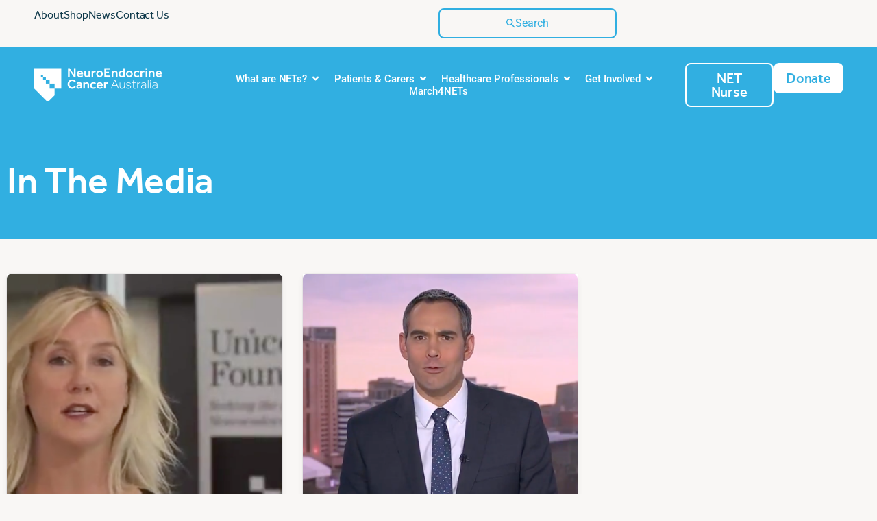

--- FILE ---
content_type: text/html; charset=UTF-8
request_url: https://neuroendocrine.org.au/category/in-the-media/page/3/
body_size: 39353
content:
<!doctype html>
<html lang="en-AU">
<head>
	<meta charset="UTF-8">
	<meta name="viewport" content="width=device-width, initial-scale=1">
	<link rel="profile" href="https://gmpg.org/xfn/11">
	<script>
var theplus_ajax_url = "https://neuroendocrine.org.au/wp-admin/admin-ajax.php";
		var theplus_ajax_post_url = "https://neuroendocrine.org.au/wp-admin/admin-post.php";
		var theplus_nonce = "b233fd0806";
</script>
<meta name='robots' content='index, follow, max-image-preview:large, max-snippet:-1, max-video-preview:-1' />

<!-- Google Tag Manager for WordPress by gtm4wp.com -->
<script data-cfasync="false" data-pagespeed-no-defer>
	var gtm4wp_datalayer_name = "dataLayer";
	var dataLayer = dataLayer || [];
	const gtm4wp_use_sku_instead = false;
	const gtm4wp_currency = 'AUD';
	const gtm4wp_product_per_impression = 10;
	const gtm4wp_clear_ecommerce = false;
	const gtm4wp_datalayer_max_timeout = 2000;
</script>
<!-- End Google Tag Manager for WordPress by gtm4wp.com -->
	<!-- This site is optimized with the Yoast SEO plugin v26.4 - https://yoast.com/wordpress/plugins/seo/ -->
	<title>In The Media Archives - Page 3 of 4 - NeuroEndocrine Cancer Australia</title>
	<link rel="canonical" href="https://neuroendocrine.org.au/category/in-the-media/page/3/" />
	<link rel="prev" href="https://neuroendocrine.org.au/category/in-the-media/page/2/" />
	<link rel="next" href="https://neuroendocrine.org.au/category/in-the-media/page/4/" />
	<meta property="og:locale" content="en_US" />
	<meta property="og:type" content="article" />
	<meta property="og:title" content="In The Media Archives - Page 3 of 4 - NeuroEndocrine Cancer Australia" />
	<meta property="og:url" content="https://neuroendocrine.org.au/category/in-the-media/" />
	<meta property="og:site_name" content="NeuroEndocrine Cancer Australia" />
	<meta name="twitter:card" content="summary_large_image" />
	<script type="application/ld+json" class="yoast-schema-graph">{"@context":"https://schema.org","@graph":[{"@type":"CollectionPage","@id":"https://neuroendocrine.org.au/category/in-the-media/","url":"https://neuroendocrine.org.au/category/in-the-media/page/3/","name":"In The Media Archives - Page 3 of 4 - NeuroEndocrine Cancer Australia","isPartOf":{"@id":"https://neuroendocrine.org.au/#website"},"primaryImageOfPage":{"@id":"https://neuroendocrine.org.au/category/in-the-media/page/3/#primaryimage"},"image":{"@id":"https://neuroendocrine.org.au/category/in-the-media/page/3/#primaryimage"},"thumbnailUrl":"https://neuroendocrine.org.au/wp-content/uploads/2020/03/Screen-Shot-2020-03-05-at-12.36.56-pm.png","breadcrumb":{"@id":"https://neuroendocrine.org.au/category/in-the-media/page/3/#breadcrumb"},"inLanguage":"en-AU"},{"@type":"ImageObject","inLanguage":"en-AU","@id":"https://neuroendocrine.org.au/category/in-the-media/page/3/#primaryimage","url":"https://neuroendocrine.org.au/wp-content/uploads/2020/03/Screen-Shot-2020-03-05-at-12.36.56-pm.png","contentUrl":"https://neuroendocrine.org.au/wp-content/uploads/2020/03/Screen-Shot-2020-03-05-at-12.36.56-pm.png","width":1918,"height":1086},{"@type":"BreadcrumbList","@id":"https://neuroendocrine.org.au/category/in-the-media/page/3/#breadcrumb","itemListElement":[{"@type":"ListItem","position":1,"name":"Home","item":"https://neuroendocrine.org.au/"},{"@type":"ListItem","position":2,"name":"In The Media"}]},{"@type":"WebSite","@id":"https://neuroendocrine.org.au/#website","url":"https://neuroendocrine.org.au/","name":"NeuroEndocrine Cancer Australia","description":"Champions for early diagnosis and a cure for Neuroendocrine Cancer","publisher":{"@id":"https://neuroendocrine.org.au/#organization"},"potentialAction":[{"@type":"SearchAction","target":{"@type":"EntryPoint","urlTemplate":"https://neuroendocrine.org.au/?s={search_term_string}"},"query-input":{"@type":"PropertyValueSpecification","valueRequired":true,"valueName":"search_term_string"}}],"inLanguage":"en-AU"},{"@type":"Organization","@id":"https://neuroendocrine.org.au/#organization","name":"NeuroEndocrine Cancer Australia","url":"https://neuroendocrine.org.au/","logo":{"@type":"ImageObject","inLanguage":"en-AU","@id":"https://neuroendocrine.org.au/#/schema/logo/image/","url":"https://neuroendocrine.org.au/wp-content/uploads/2020/03/logo-tile-neca.jpg","contentUrl":"https://neuroendocrine.org.au/wp-content/uploads/2020/03/logo-tile-neca.jpg","width":1000,"height":600,"caption":"NeuroEndocrine Cancer Australia"},"image":{"@id":"https://neuroendocrine.org.au/#/schema/logo/image/"}}]}</script>
	<!-- / Yoast SEO plugin. -->


<link rel="alternate" type="application/rss+xml" title="NeuroEndocrine Cancer Australia &raquo; Feed" href="https://neuroendocrine.org.au/feed/" />
<link rel="alternate" type="application/rss+xml" title="NeuroEndocrine Cancer Australia &raquo; Comments Feed" href="https://neuroendocrine.org.au/comments/feed/" />
<link rel="alternate" type="application/rss+xml" title="NeuroEndocrine Cancer Australia &raquo; In The Media Category Feed" href="https://neuroendocrine.org.au/category/in-the-media/feed/" />
		<!-- This site uses the Google Analytics by MonsterInsights plugin v9.10.0 - Using Analytics tracking - https://www.monsterinsights.com/ -->
							<script src="//www.googletagmanager.com/gtag/js?id=G-S98G8R51NJ"  data-cfasync="false" data-wpfc-render="false" async></script>
			<script data-cfasync="false" data-wpfc-render="false">
				var mi_version = '9.10.0';
				var mi_track_user = true;
				var mi_no_track_reason = '';
								var MonsterInsightsDefaultLocations = {"page_location":"https:\/\/neuroendocrine.org.au\/category\/in-the-media\/page\/3\/"};
								if ( typeof MonsterInsightsPrivacyGuardFilter === 'function' ) {
					var MonsterInsightsLocations = (typeof MonsterInsightsExcludeQuery === 'object') ? MonsterInsightsPrivacyGuardFilter( MonsterInsightsExcludeQuery ) : MonsterInsightsPrivacyGuardFilter( MonsterInsightsDefaultLocations );
				} else {
					var MonsterInsightsLocations = (typeof MonsterInsightsExcludeQuery === 'object') ? MonsterInsightsExcludeQuery : MonsterInsightsDefaultLocations;
				}

								var disableStrs = [
										'ga-disable-G-S98G8R51NJ',
									];

				/* Function to detect opted out users */
				function __gtagTrackerIsOptedOut() {
					for (var index = 0; index < disableStrs.length; index++) {
						if (document.cookie.indexOf(disableStrs[index] + '=true') > -1) {
							return true;
						}
					}

					return false;
				}

				/* Disable tracking if the opt-out cookie exists. */
				if (__gtagTrackerIsOptedOut()) {
					for (var index = 0; index < disableStrs.length; index++) {
						window[disableStrs[index]] = true;
					}
				}

				/* Opt-out function */
				function __gtagTrackerOptout() {
					for (var index = 0; index < disableStrs.length; index++) {
						document.cookie = disableStrs[index] + '=true; expires=Thu, 31 Dec 2099 23:59:59 UTC; path=/';
						window[disableStrs[index]] = true;
					}
				}

				if ('undefined' === typeof gaOptout) {
					function gaOptout() {
						__gtagTrackerOptout();
					}
				}
								window.dataLayer = window.dataLayer || [];

				window.MonsterInsightsDualTracker = {
					helpers: {},
					trackers: {},
				};
				if (mi_track_user) {
					function __gtagDataLayer() {
						dataLayer.push(arguments);
					}

					function __gtagTracker(type, name, parameters) {
						if (!parameters) {
							parameters = {};
						}

						if (parameters.send_to) {
							__gtagDataLayer.apply(null, arguments);
							return;
						}

						if (type === 'event') {
														parameters.send_to = monsterinsights_frontend.v4_id;
							var hookName = name;
							if (typeof parameters['event_category'] !== 'undefined') {
								hookName = parameters['event_category'] + ':' + name;
							}

							if (typeof MonsterInsightsDualTracker.trackers[hookName] !== 'undefined') {
								MonsterInsightsDualTracker.trackers[hookName](parameters);
							} else {
								__gtagDataLayer('event', name, parameters);
							}
							
						} else {
							__gtagDataLayer.apply(null, arguments);
						}
					}

					__gtagTracker('js', new Date());
					__gtagTracker('set', {
						'developer_id.dZGIzZG': true,
											});
					if ( MonsterInsightsLocations.page_location ) {
						__gtagTracker('set', MonsterInsightsLocations);
					}
										__gtagTracker('config', 'G-S98G8R51NJ', {"forceSSL":"true","link_attribution":"true"} );
										window.gtag = __gtagTracker;										(function () {
						/* https://developers.google.com/analytics/devguides/collection/analyticsjs/ */
						/* ga and __gaTracker compatibility shim. */
						var noopfn = function () {
							return null;
						};
						var newtracker = function () {
							return new Tracker();
						};
						var Tracker = function () {
							return null;
						};
						var p = Tracker.prototype;
						p.get = noopfn;
						p.set = noopfn;
						p.send = function () {
							var args = Array.prototype.slice.call(arguments);
							args.unshift('send');
							__gaTracker.apply(null, args);
						};
						var __gaTracker = function () {
							var len = arguments.length;
							if (len === 0) {
								return;
							}
							var f = arguments[len - 1];
							if (typeof f !== 'object' || f === null || typeof f.hitCallback !== 'function') {
								if ('send' === arguments[0]) {
									var hitConverted, hitObject = false, action;
									if ('event' === arguments[1]) {
										if ('undefined' !== typeof arguments[3]) {
											hitObject = {
												'eventAction': arguments[3],
												'eventCategory': arguments[2],
												'eventLabel': arguments[4],
												'value': arguments[5] ? arguments[5] : 1,
											}
										}
									}
									if ('pageview' === arguments[1]) {
										if ('undefined' !== typeof arguments[2]) {
											hitObject = {
												'eventAction': 'page_view',
												'page_path': arguments[2],
											}
										}
									}
									if (typeof arguments[2] === 'object') {
										hitObject = arguments[2];
									}
									if (typeof arguments[5] === 'object') {
										Object.assign(hitObject, arguments[5]);
									}
									if ('undefined' !== typeof arguments[1].hitType) {
										hitObject = arguments[1];
										if ('pageview' === hitObject.hitType) {
											hitObject.eventAction = 'page_view';
										}
									}
									if (hitObject) {
										action = 'timing' === arguments[1].hitType ? 'timing_complete' : hitObject.eventAction;
										hitConverted = mapArgs(hitObject);
										__gtagTracker('event', action, hitConverted);
									}
								}
								return;
							}

							function mapArgs(args) {
								var arg, hit = {};
								var gaMap = {
									'eventCategory': 'event_category',
									'eventAction': 'event_action',
									'eventLabel': 'event_label',
									'eventValue': 'event_value',
									'nonInteraction': 'non_interaction',
									'timingCategory': 'event_category',
									'timingVar': 'name',
									'timingValue': 'value',
									'timingLabel': 'event_label',
									'page': 'page_path',
									'location': 'page_location',
									'title': 'page_title',
									'referrer' : 'page_referrer',
								};
								for (arg in args) {
																		if (!(!args.hasOwnProperty(arg) || !gaMap.hasOwnProperty(arg))) {
										hit[gaMap[arg]] = args[arg];
									} else {
										hit[arg] = args[arg];
									}
								}
								return hit;
							}

							try {
								f.hitCallback();
							} catch (ex) {
							}
						};
						__gaTracker.create = newtracker;
						__gaTracker.getByName = newtracker;
						__gaTracker.getAll = function () {
							return [];
						};
						__gaTracker.remove = noopfn;
						__gaTracker.loaded = true;
						window['__gaTracker'] = __gaTracker;
					})();
									} else {
										console.log("");
					(function () {
						function __gtagTracker() {
							return null;
						}

						window['__gtagTracker'] = __gtagTracker;
						window['gtag'] = __gtagTracker;
					})();
									}
			</script>
							<!-- / Google Analytics by MonsterInsights -->
		<style id='wp-img-auto-sizes-contain-inline-css'>
img:is([sizes=auto i],[sizes^="auto," i]){contain-intrinsic-size:3000px 1500px}
/*# sourceURL=wp-img-auto-sizes-contain-inline-css */
</style>
<style id='wp-emoji-styles-inline-css'>

	img.wp-smiley, img.emoji {
		display: inline !important;
		border: none !important;
		box-shadow: none !important;
		height: 1em !important;
		width: 1em !important;
		margin: 0 0.07em !important;
		vertical-align: -0.1em !important;
		background: none !important;
		padding: 0 !important;
	}
/*# sourceURL=wp-emoji-styles-inline-css */
</style>
<link rel='stylesheet' id='wp-block-library-css' href='https://neuroendocrine.org.au/wp-includes/css/dist/block-library/style.min.css?ver=6.9' media='all' />
<style id='global-styles-inline-css'>
:root{--wp--preset--aspect-ratio--square: 1;--wp--preset--aspect-ratio--4-3: 4/3;--wp--preset--aspect-ratio--3-4: 3/4;--wp--preset--aspect-ratio--3-2: 3/2;--wp--preset--aspect-ratio--2-3: 2/3;--wp--preset--aspect-ratio--16-9: 16/9;--wp--preset--aspect-ratio--9-16: 9/16;--wp--preset--color--black: #000000;--wp--preset--color--cyan-bluish-gray: #abb8c3;--wp--preset--color--white: #ffffff;--wp--preset--color--pale-pink: #f78da7;--wp--preset--color--vivid-red: #cf2e2e;--wp--preset--color--luminous-vivid-orange: #ff6900;--wp--preset--color--luminous-vivid-amber: #fcb900;--wp--preset--color--light-green-cyan: #7bdcb5;--wp--preset--color--vivid-green-cyan: #00d084;--wp--preset--color--pale-cyan-blue: #8ed1fc;--wp--preset--color--vivid-cyan-blue: #0693e3;--wp--preset--color--vivid-purple: #9b51e0;--wp--preset--gradient--vivid-cyan-blue-to-vivid-purple: linear-gradient(135deg,rgb(6,147,227) 0%,rgb(155,81,224) 100%);--wp--preset--gradient--light-green-cyan-to-vivid-green-cyan: linear-gradient(135deg,rgb(122,220,180) 0%,rgb(0,208,130) 100%);--wp--preset--gradient--luminous-vivid-amber-to-luminous-vivid-orange: linear-gradient(135deg,rgb(252,185,0) 0%,rgb(255,105,0) 100%);--wp--preset--gradient--luminous-vivid-orange-to-vivid-red: linear-gradient(135deg,rgb(255,105,0) 0%,rgb(207,46,46) 100%);--wp--preset--gradient--very-light-gray-to-cyan-bluish-gray: linear-gradient(135deg,rgb(238,238,238) 0%,rgb(169,184,195) 100%);--wp--preset--gradient--cool-to-warm-spectrum: linear-gradient(135deg,rgb(74,234,220) 0%,rgb(151,120,209) 20%,rgb(207,42,186) 40%,rgb(238,44,130) 60%,rgb(251,105,98) 80%,rgb(254,248,76) 100%);--wp--preset--gradient--blush-light-purple: linear-gradient(135deg,rgb(255,206,236) 0%,rgb(152,150,240) 100%);--wp--preset--gradient--blush-bordeaux: linear-gradient(135deg,rgb(254,205,165) 0%,rgb(254,45,45) 50%,rgb(107,0,62) 100%);--wp--preset--gradient--luminous-dusk: linear-gradient(135deg,rgb(255,203,112) 0%,rgb(199,81,192) 50%,rgb(65,88,208) 100%);--wp--preset--gradient--pale-ocean: linear-gradient(135deg,rgb(255,245,203) 0%,rgb(182,227,212) 50%,rgb(51,167,181) 100%);--wp--preset--gradient--electric-grass: linear-gradient(135deg,rgb(202,248,128) 0%,rgb(113,206,126) 100%);--wp--preset--gradient--midnight: linear-gradient(135deg,rgb(2,3,129) 0%,rgb(40,116,252) 100%);--wp--preset--font-size--small: 13px;--wp--preset--font-size--medium: 20px;--wp--preset--font-size--large: 36px;--wp--preset--font-size--x-large: 42px;--wp--preset--spacing--20: 0.44rem;--wp--preset--spacing--30: 0.67rem;--wp--preset--spacing--40: 1rem;--wp--preset--spacing--50: 1.5rem;--wp--preset--spacing--60: 2.25rem;--wp--preset--spacing--70: 3.38rem;--wp--preset--spacing--80: 5.06rem;--wp--preset--shadow--natural: 6px 6px 9px rgba(0, 0, 0, 0.2);--wp--preset--shadow--deep: 12px 12px 50px rgba(0, 0, 0, 0.4);--wp--preset--shadow--sharp: 6px 6px 0px rgba(0, 0, 0, 0.2);--wp--preset--shadow--outlined: 6px 6px 0px -3px rgb(255, 255, 255), 6px 6px rgb(0, 0, 0);--wp--preset--shadow--crisp: 6px 6px 0px rgb(0, 0, 0);}:root { --wp--style--global--content-size: 800px;--wp--style--global--wide-size: 1200px; }:where(body) { margin: 0; }.wp-site-blocks > .alignleft { float: left; margin-right: 2em; }.wp-site-blocks > .alignright { float: right; margin-left: 2em; }.wp-site-blocks > .aligncenter { justify-content: center; margin-left: auto; margin-right: auto; }:where(.wp-site-blocks) > * { margin-block-start: 24px; margin-block-end: 0; }:where(.wp-site-blocks) > :first-child { margin-block-start: 0; }:where(.wp-site-blocks) > :last-child { margin-block-end: 0; }:root { --wp--style--block-gap: 24px; }:root :where(.is-layout-flow) > :first-child{margin-block-start: 0;}:root :where(.is-layout-flow) > :last-child{margin-block-end: 0;}:root :where(.is-layout-flow) > *{margin-block-start: 24px;margin-block-end: 0;}:root :where(.is-layout-constrained) > :first-child{margin-block-start: 0;}:root :where(.is-layout-constrained) > :last-child{margin-block-end: 0;}:root :where(.is-layout-constrained) > *{margin-block-start: 24px;margin-block-end: 0;}:root :where(.is-layout-flex){gap: 24px;}:root :where(.is-layout-grid){gap: 24px;}.is-layout-flow > .alignleft{float: left;margin-inline-start: 0;margin-inline-end: 2em;}.is-layout-flow > .alignright{float: right;margin-inline-start: 2em;margin-inline-end: 0;}.is-layout-flow > .aligncenter{margin-left: auto !important;margin-right: auto !important;}.is-layout-constrained > .alignleft{float: left;margin-inline-start: 0;margin-inline-end: 2em;}.is-layout-constrained > .alignright{float: right;margin-inline-start: 2em;margin-inline-end: 0;}.is-layout-constrained > .aligncenter{margin-left: auto !important;margin-right: auto !important;}.is-layout-constrained > :where(:not(.alignleft):not(.alignright):not(.alignfull)){max-width: var(--wp--style--global--content-size);margin-left: auto !important;margin-right: auto !important;}.is-layout-constrained > .alignwide{max-width: var(--wp--style--global--wide-size);}body .is-layout-flex{display: flex;}.is-layout-flex{flex-wrap: wrap;align-items: center;}.is-layout-flex > :is(*, div){margin: 0;}body .is-layout-grid{display: grid;}.is-layout-grid > :is(*, div){margin: 0;}body{padding-top: 0px;padding-right: 0px;padding-bottom: 0px;padding-left: 0px;}a:where(:not(.wp-element-button)){text-decoration: underline;}:root :where(.wp-element-button, .wp-block-button__link){background-color: #32373c;border-width: 0;color: #fff;font-family: inherit;font-size: inherit;font-style: inherit;font-weight: inherit;letter-spacing: inherit;line-height: inherit;padding-top: calc(0.667em + 2px);padding-right: calc(1.333em + 2px);padding-bottom: calc(0.667em + 2px);padding-left: calc(1.333em + 2px);text-decoration: none;text-transform: inherit;}.has-black-color{color: var(--wp--preset--color--black) !important;}.has-cyan-bluish-gray-color{color: var(--wp--preset--color--cyan-bluish-gray) !important;}.has-white-color{color: var(--wp--preset--color--white) !important;}.has-pale-pink-color{color: var(--wp--preset--color--pale-pink) !important;}.has-vivid-red-color{color: var(--wp--preset--color--vivid-red) !important;}.has-luminous-vivid-orange-color{color: var(--wp--preset--color--luminous-vivid-orange) !important;}.has-luminous-vivid-amber-color{color: var(--wp--preset--color--luminous-vivid-amber) !important;}.has-light-green-cyan-color{color: var(--wp--preset--color--light-green-cyan) !important;}.has-vivid-green-cyan-color{color: var(--wp--preset--color--vivid-green-cyan) !important;}.has-pale-cyan-blue-color{color: var(--wp--preset--color--pale-cyan-blue) !important;}.has-vivid-cyan-blue-color{color: var(--wp--preset--color--vivid-cyan-blue) !important;}.has-vivid-purple-color{color: var(--wp--preset--color--vivid-purple) !important;}.has-black-background-color{background-color: var(--wp--preset--color--black) !important;}.has-cyan-bluish-gray-background-color{background-color: var(--wp--preset--color--cyan-bluish-gray) !important;}.has-white-background-color{background-color: var(--wp--preset--color--white) !important;}.has-pale-pink-background-color{background-color: var(--wp--preset--color--pale-pink) !important;}.has-vivid-red-background-color{background-color: var(--wp--preset--color--vivid-red) !important;}.has-luminous-vivid-orange-background-color{background-color: var(--wp--preset--color--luminous-vivid-orange) !important;}.has-luminous-vivid-amber-background-color{background-color: var(--wp--preset--color--luminous-vivid-amber) !important;}.has-light-green-cyan-background-color{background-color: var(--wp--preset--color--light-green-cyan) !important;}.has-vivid-green-cyan-background-color{background-color: var(--wp--preset--color--vivid-green-cyan) !important;}.has-pale-cyan-blue-background-color{background-color: var(--wp--preset--color--pale-cyan-blue) !important;}.has-vivid-cyan-blue-background-color{background-color: var(--wp--preset--color--vivid-cyan-blue) !important;}.has-vivid-purple-background-color{background-color: var(--wp--preset--color--vivid-purple) !important;}.has-black-border-color{border-color: var(--wp--preset--color--black) !important;}.has-cyan-bluish-gray-border-color{border-color: var(--wp--preset--color--cyan-bluish-gray) !important;}.has-white-border-color{border-color: var(--wp--preset--color--white) !important;}.has-pale-pink-border-color{border-color: var(--wp--preset--color--pale-pink) !important;}.has-vivid-red-border-color{border-color: var(--wp--preset--color--vivid-red) !important;}.has-luminous-vivid-orange-border-color{border-color: var(--wp--preset--color--luminous-vivid-orange) !important;}.has-luminous-vivid-amber-border-color{border-color: var(--wp--preset--color--luminous-vivid-amber) !important;}.has-light-green-cyan-border-color{border-color: var(--wp--preset--color--light-green-cyan) !important;}.has-vivid-green-cyan-border-color{border-color: var(--wp--preset--color--vivid-green-cyan) !important;}.has-pale-cyan-blue-border-color{border-color: var(--wp--preset--color--pale-cyan-blue) !important;}.has-vivid-cyan-blue-border-color{border-color: var(--wp--preset--color--vivid-cyan-blue) !important;}.has-vivid-purple-border-color{border-color: var(--wp--preset--color--vivid-purple) !important;}.has-vivid-cyan-blue-to-vivid-purple-gradient-background{background: var(--wp--preset--gradient--vivid-cyan-blue-to-vivid-purple) !important;}.has-light-green-cyan-to-vivid-green-cyan-gradient-background{background: var(--wp--preset--gradient--light-green-cyan-to-vivid-green-cyan) !important;}.has-luminous-vivid-amber-to-luminous-vivid-orange-gradient-background{background: var(--wp--preset--gradient--luminous-vivid-amber-to-luminous-vivid-orange) !important;}.has-luminous-vivid-orange-to-vivid-red-gradient-background{background: var(--wp--preset--gradient--luminous-vivid-orange-to-vivid-red) !important;}.has-very-light-gray-to-cyan-bluish-gray-gradient-background{background: var(--wp--preset--gradient--very-light-gray-to-cyan-bluish-gray) !important;}.has-cool-to-warm-spectrum-gradient-background{background: var(--wp--preset--gradient--cool-to-warm-spectrum) !important;}.has-blush-light-purple-gradient-background{background: var(--wp--preset--gradient--blush-light-purple) !important;}.has-blush-bordeaux-gradient-background{background: var(--wp--preset--gradient--blush-bordeaux) !important;}.has-luminous-dusk-gradient-background{background: var(--wp--preset--gradient--luminous-dusk) !important;}.has-pale-ocean-gradient-background{background: var(--wp--preset--gradient--pale-ocean) !important;}.has-electric-grass-gradient-background{background: var(--wp--preset--gradient--electric-grass) !important;}.has-midnight-gradient-background{background: var(--wp--preset--gradient--midnight) !important;}.has-small-font-size{font-size: var(--wp--preset--font-size--small) !important;}.has-medium-font-size{font-size: var(--wp--preset--font-size--medium) !important;}.has-large-font-size{font-size: var(--wp--preset--font-size--large) !important;}.has-x-large-font-size{font-size: var(--wp--preset--font-size--x-large) !important;}
/*# sourceURL=global-styles-inline-css */
</style>

<link rel='stylesheet' id='ae-pro-css-css' href='https://neuroendocrine.org.au/wp-content/plugins/anywhere-elementor-pro/includes/assets/css/ae-pro.min.css?ver=2.29.2' media='all' />
<link rel='stylesheet' id='bodhi-svgs-attachment-css' href='https://neuroendocrine.org.au/wp-content/plugins/svg-support/css/svgs-attachment.css' media='all' />
<link rel='stylesheet' id='widget-detector-elementor-css' href='https://neuroendocrine.org.au/wp-content/plugins/widget-detector-elementor/public/css/widget-detector-elementor-public.css?ver=1' media='all' />
<link rel='stylesheet' id='woocommerce-layout-css' href='https://neuroendocrine.org.au/wp-content/plugins/woocommerce/assets/css/woocommerce-layout.css?ver=10.3.5' media='all' />
<link rel='stylesheet' id='woocommerce-smallscreen-css' href='https://neuroendocrine.org.au/wp-content/plugins/woocommerce/assets/css/woocommerce-smallscreen.css?ver=10.3.5' media='only screen and (max-width: 768px)' />
<link rel='stylesheet' id='woocommerce-general-css' href='https://neuroendocrine.org.au/wp-content/plugins/woocommerce/assets/css/woocommerce.css?ver=10.3.5' media='all' />
<style id='woocommerce-inline-inline-css'>
.woocommerce form .form-row .required { visibility: visible; }
/*# sourceURL=woocommerce-inline-inline-css */
</style>
<link rel='stylesheet' id='theplus-front-css-css' href='//neuroendocrine.org.au/wp-content/uploads/theplus-addons/theplus-term-39.min.css?ver=1767580840' media='all' />
<link rel='stylesheet' id='font-awesome-css' href='https://neuroendocrine.org.au/wp-content/plugins/elementor/assets/lib/font-awesome/css/font-awesome.min.css?ver=4.7.0' media='all' />
<link rel='stylesheet' id='brands-styles-css' href='https://neuroendocrine.org.au/wp-content/plugins/woocommerce/assets/css/brands.css?ver=10.3.5' media='all' />
<link rel='stylesheet' id='hello-elementor-css' href='https://neuroendocrine.org.au/wp-content/themes/hello-elementor/assets/css/reset.css?ver=3.4.5' media='all' />
<link rel='stylesheet' id='hello-elementor-theme-style-css' href='https://neuroendocrine.org.au/wp-content/themes/hello-elementor/assets/css/theme.css?ver=3.4.5' media='all' />
<link rel='stylesheet' id='hello-elementor-header-footer-css' href='https://neuroendocrine.org.au/wp-content/themes/hello-elementor/assets/css/header-footer.css?ver=3.4.5' media='all' />
<link rel='stylesheet' id='elementor-frontend-css' href='https://neuroendocrine.org.au/wp-content/plugins/elementor/assets/css/frontend.min.css?ver=3.33.1' media='all' />
<style id='elementor-frontend-inline-css'>
.elementor-kit-27104{--e-global-color-primary:#31AFE1;--e-global-color-secondary:#103A4B;--e-global-color-text:#231F20;--e-global-color-accent:#FFFFFF;--e-global-color-50bc4329:#231F20;--e-global-color-28ab06c0:#96A0AA;--e-global-color-e05df46:#76CFEB;--e-global-color-707e12da:#167397;--e-global-color-561dc169:#F5F5F5;--e-global-color-7c17c80b:#FFFFFF;--e-global-color-6f6d1446:#231F20;--e-global-color-22a7703:#FFFFFF99;--e-global-color-3e4c6d0:#7688EB;--e-global-color-072bff0:#A276EB;--e-global-color-f549114:#BAE0FF;--e-global-color-4689178:#E9F3FB;--e-global-color-d5a7c49:#1DAEE5;--e-global-color-a2d90c4:#000000;--e-global-color-fc2aaa3:#76CFEB33;--e-global-typography-primary-font-family:"Roboto";--e-global-typography-primary-font-weight:600;--e-global-typography-secondary-font-family:"Roboto Slab";--e-global-typography-secondary-font-weight:400;--e-global-typography-text-font-family:"effra";--e-global-typography-text-font-size:16px;--e-global-typography-text-font-weight:400;--e-global-typography-text-line-height:1.25em;--e-global-typography-text-letter-spacing:-0.03px;--e-global-typography-accent-font-family:"Roboto";--e-global-typography-accent-font-weight:500;--e-global-typography-accent-text-decoration:none;--e-global-typography-d0f320e-font-family:"effra";--e-global-typography-d0f320e-font-size:55px;--e-global-typography-d0f320e-font-weight:500;--e-global-typography-d0f320e-text-decoration:none;--e-global-typography-d0f320e-line-height:1.09090909091em;--e-global-typography-d0f320e-letter-spacing:-0.2px;--e-global-typography-1619de2-font-family:"effra";--e-global-typography-1619de2-font-size:48px;--e-global-typography-1619de2-font-weight:500;--e-global-typography-1619de2-text-decoration:none;--e-global-typography-1619de2-line-height:1.08333333333em;--e-global-typography-1619de2-letter-spacing:-0.2px;--e-global-typography-a2cb491-font-family:"effra";--e-global-typography-a2cb491-font-size:36px;--e-global-typography-a2cb491-font-weight:500;--e-global-typography-a2cb491-text-decoration:none;--e-global-typography-a2cb491-line-height:1.25em;--e-global-typography-a2cb491-letter-spacing:-0.1px;--e-global-typography-6fd175d-font-family:"effra";--e-global-typography-6fd175d-font-size:28px;--e-global-typography-6fd175d-font-weight:500;--e-global-typography-6fd175d-text-decoration:none;--e-global-typography-6fd175d-line-height:1.16666666667em;--e-global-typography-6fd175d-letter-spacing:-0.01px;--e-global-typography-7f12ace-font-family:"effra";--e-global-typography-7f12ace-font-size:24px;--e-global-typography-7f12ace-font-weight:400;--e-global-typography-7f12ace-text-decoration:none;--e-global-typography-7f12ace-line-height:1.25em;--e-global-typography-7f12ace-letter-spacing:-0.01px;--e-global-typography-cc23a85-font-family:"effra";--e-global-typography-cc23a85-font-size:22px;--e-global-typography-cc23a85-font-weight:500;--e-global-typography-cc23a85-text-decoration:none;--e-global-typography-cc23a85-line-height:1.1em;--e-global-typography-cc23a85-letter-spacing:-0.1px;--e-global-typography-85b6ffc-font-family:"effra";--e-global-typography-85b6ffc-font-size:18px;--e-global-typography-85b6ffc-font-weight:500;--e-global-typography-85b6ffc-text-decoration:none;--e-global-typography-85b6ffc-line-height:1.3em;--e-global-typography-85b6ffc-letter-spacing:-0.05px;--e-global-typography-a3e71fa-font-family:"effra";--e-global-typography-a3e71fa-font-size:14px;--e-global-typography-a3e71fa-font-weight:500;--e-global-typography-a3e71fa-line-height:1.42857142857em;--e-global-typography-a3e71fa-letter-spacing:-0.03px;--e-global-typography-d48b9b5-font-family:"effra";--e-global-typography-d48b9b5-font-size:18px;--e-global-typography-d48b9b5-font-weight:400;--e-global-typography-d48b9b5-line-height:1.333333em;--e-global-typography-d48b9b5-letter-spacing:0.05px;--e-global-typography-faba834-font-family:"effra";--e-global-typography-faba834-font-size:20px;--e-global-typography-faba834-font-weight:500;--e-global-typography-faba834-text-decoration:none;--e-global-typography-faba834-line-height:1em;--e-global-typography-faba834-letter-spacing:-0.1px;--e-global-typography-8137ff1-font-family:"SF Compact Rounded";--e-global-typography-8137ff1-font-size:56px;--e-global-typography-8137ff1-font-weight:600;--e-global-typography-8137ff1-text-decoration:none;--e-global-typography-8137ff1-line-height:1.28571428571em;--e-global-typography-8137ff1-letter-spacing:-0.2px;--e-global-typography-49c3c87-font-family:"effra";--e-global-typography-49c3c87-font-size:24px;--e-global-typography-49c3c87-font-weight:400;--e-global-typography-49c3c87-line-height:1.25em;--e-global-typography-49c3c87-letter-spacing:-0.01px;--e-global-typography-5859d9f-font-size:16px;--e-global-typography-5859d9f-font-weight:700;--e-global-typography-5859d9f-line-height:1.25em;--e-global-typography-5859d9f-letter-spacing:-0.03px;--e-global-typography-3dd09e9-font-size:20px;--e-global-typography-3dd09e9-font-weight:500;--e-global-typography-3dd09e9-text-decoration:none;--e-global-typography-3dd09e9-line-height:1em;--e-global-typography-3dd09e9-letter-spacing:-0.1px;background-color:#F9F7F5;color:var( --e-global-color-text );font-family:"Effra", Effra, Helvetica, Arial, sans-serif;font-size:18px;font-weight:300;line-height:1.3em;}.elementor-kit-27104 button,.elementor-kit-27104 input[type="button"],.elementor-kit-27104 input[type="submit"],.elementor-kit-27104 .elementor-button{background-color:var( --e-global-color-primary );font-family:var( --e-global-typography-faba834-font-family ), Effra, Helvetica, Arial, sans-serif;font-size:var( --e-global-typography-faba834-font-size );font-weight:var( --e-global-typography-faba834-font-weight );text-decoration:var( --e-global-typography-faba834-text-decoration );line-height:var( --e-global-typography-faba834-line-height );letter-spacing:var( --e-global-typography-faba834-letter-spacing );color:var( --e-global-color-accent );border-radius:8px 8px 8px 8px;padding:0.7em 1em 0.7em 1em;}.elementor-kit-27104 button:hover,.elementor-kit-27104 button:focus,.elementor-kit-27104 input[type="button"]:hover,.elementor-kit-27104 input[type="button"]:focus,.elementor-kit-27104 input[type="submit"]:hover,.elementor-kit-27104 input[type="submit"]:focus,.elementor-kit-27104 .elementor-button:hover,.elementor-kit-27104 .elementor-button:focus{background-color:var( --e-global-color-secondary );color:var( --e-global-color-accent );}.elementor-kit-27104 e-page-transition{background-color:#FFBC7D;}.elementor-kit-27104 p{margin-block-end:1.2em;}.elementor-kit-27104 a{font-family:"Effra", Effra, Helvetica, Arial, sans-serif;text-decoration:underline;}.elementor-kit-27104 a:hover{text-decoration:none;}.elementor-kit-27104 h1{color:var( --e-global-color-text );font-family:var( --e-global-typography-d0f320e-font-family ), Effra, Helvetica, Arial, sans-serif;font-size:var( --e-global-typography-d0f320e-font-size );font-weight:var( --e-global-typography-d0f320e-font-weight );text-decoration:var( --e-global-typography-d0f320e-text-decoration );line-height:var( --e-global-typography-d0f320e-line-height );letter-spacing:var( --e-global-typography-d0f320e-letter-spacing );}.elementor-kit-27104 h2{color:var( --e-global-color-text );font-family:var( --e-global-typography-1619de2-font-family ), Effra, Helvetica, Arial, sans-serif;font-size:var( --e-global-typography-1619de2-font-size );font-weight:var( --e-global-typography-1619de2-font-weight );text-decoration:var( --e-global-typography-1619de2-text-decoration );line-height:var( --e-global-typography-1619de2-line-height );letter-spacing:var( --e-global-typography-1619de2-letter-spacing );}.elementor-kit-27104 h3{color:var( --e-global-color-text );font-family:var( --e-global-typography-a2cb491-font-family ), Effra, Helvetica, Arial, sans-serif;font-size:var( --e-global-typography-a2cb491-font-size );font-weight:var( --e-global-typography-a2cb491-font-weight );text-decoration:var( --e-global-typography-a2cb491-text-decoration );line-height:var( --e-global-typography-a2cb491-line-height );letter-spacing:var( --e-global-typography-a2cb491-letter-spacing );}.elementor-kit-27104 h4{color:var( --e-global-color-text );font-family:var( --e-global-typography-cc23a85-font-family ), Effra, Helvetica, Arial, sans-serif;font-size:var( --e-global-typography-cc23a85-font-size );font-weight:var( --e-global-typography-cc23a85-font-weight );text-decoration:var( --e-global-typography-cc23a85-text-decoration );line-height:var( --e-global-typography-cc23a85-line-height );letter-spacing:var( --e-global-typography-cc23a85-letter-spacing );}.elementor-kit-27104 h5{color:var( --e-global-color-text );font-family:var( --e-global-typography-7f12ace-font-family ), Effra, Helvetica, Arial, sans-serif;font-size:var( --e-global-typography-7f12ace-font-size );font-weight:var( --e-global-typography-7f12ace-font-weight );text-decoration:var( --e-global-typography-7f12ace-text-decoration );line-height:var( --e-global-typography-7f12ace-line-height );letter-spacing:var( --e-global-typography-7f12ace-letter-spacing );}.elementor-kit-27104 h6{color:var( --e-global-color-text );font-family:var( --e-global-typography-85b6ffc-font-family ), Effra, Helvetica, Arial, sans-serif;font-size:var( --e-global-typography-85b6ffc-font-size );font-weight:var( --e-global-typography-85b6ffc-font-weight );text-decoration:var( --e-global-typography-85b6ffc-text-decoration );line-height:var( --e-global-typography-85b6ffc-line-height );letter-spacing:var( --e-global-typography-85b6ffc-letter-spacing );}.elementor-kit-27104 img{border-radius:8px 8px 8px 8px;}.elementor-kit-27104 label{color:var( --e-global-color-text );font-family:var( --e-global-typography-text-font-family ), Effra, Helvetica, Arial, sans-serif;font-size:var( --e-global-typography-text-font-size );font-weight:var( --e-global-typography-text-font-weight );line-height:var( --e-global-typography-text-line-height );letter-spacing:var( --e-global-typography-text-letter-spacing );}.elementor-kit-27104 input:not([type="button"]):not([type="submit"]),.elementor-kit-27104 textarea,.elementor-kit-27104 .elementor-field-textual{font-family:var( --e-global-typography-faba834-font-family ), Effra, Helvetica, Arial, sans-serif;font-size:var( --e-global-typography-faba834-font-size );font-weight:var( --e-global-typography-faba834-font-weight );text-decoration:var( --e-global-typography-faba834-text-decoration );line-height:var( --e-global-typography-faba834-line-height );letter-spacing:var( --e-global-typography-faba834-letter-spacing );color:var( --e-global-color-text );background-color:var( --e-global-color-accent );border-style:solid;border-width:2px 2px 2px 2px;border-color:var( --e-global-color-22a7703 );border-radius:8px 8px 8px 8px;transition:100ms;padding:0.7em 01em 0.7em 01em;}.elementor-kit-27104 input:focus:not([type="button"]):not([type="submit"]),.elementor-kit-27104 textarea:focus,.elementor-kit-27104 .elementor-field-textual:focus{box-shadow:0px 0px 0px 3px rgba(44, 173, 227, 0.22);border-style:solid;border-color:var( --e-global-color-primary );}.elementor-section.elementor-section-boxed > .elementor-container{max-width:1460px;}.e-con{--container-max-width:1460px;}.elementor-widget:not(:last-child){margin-block-end:20px;}.elementor-element{--widgets-spacing:20px 20px;--widgets-spacing-row:20px;--widgets-spacing-column:20px;}{}.entry-title{display:var(--page-title-display);}@media(max-width:1024px){.elementor-kit-27104{font-size:18px;}.elementor-kit-27104 h1{font-size:var( --e-global-typography-d0f320e-font-size );line-height:var( --e-global-typography-d0f320e-line-height );letter-spacing:var( --e-global-typography-d0f320e-letter-spacing );}.elementor-kit-27104 h2{font-size:var( --e-global-typography-1619de2-font-size );line-height:var( --e-global-typography-1619de2-line-height );letter-spacing:var( --e-global-typography-1619de2-letter-spacing );}.elementor-kit-27104 h3{font-size:var( --e-global-typography-a2cb491-font-size );line-height:var( --e-global-typography-a2cb491-line-height );letter-spacing:var( --e-global-typography-a2cb491-letter-spacing );}.elementor-kit-27104 h4{font-size:var( --e-global-typography-cc23a85-font-size );line-height:var( --e-global-typography-cc23a85-line-height );letter-spacing:var( --e-global-typography-cc23a85-letter-spacing );}.elementor-kit-27104 h5{font-size:var( --e-global-typography-7f12ace-font-size );line-height:var( --e-global-typography-7f12ace-line-height );letter-spacing:var( --e-global-typography-7f12ace-letter-spacing );}.elementor-kit-27104 h6{font-size:var( --e-global-typography-85b6ffc-font-size );line-height:var( --e-global-typography-85b6ffc-line-height );letter-spacing:var( --e-global-typography-85b6ffc-letter-spacing );}.elementor-kit-27104 button,.elementor-kit-27104 input[type="button"],.elementor-kit-27104 input[type="submit"],.elementor-kit-27104 .elementor-button{font-size:var( --e-global-typography-faba834-font-size );line-height:var( --e-global-typography-faba834-line-height );letter-spacing:var( --e-global-typography-faba834-letter-spacing );}.elementor-kit-27104 label{font-size:var( --e-global-typography-text-font-size );line-height:var( --e-global-typography-text-line-height );letter-spacing:var( --e-global-typography-text-letter-spacing );}.elementor-kit-27104 input:not([type="button"]):not([type="submit"]),.elementor-kit-27104 textarea,.elementor-kit-27104 .elementor-field-textual{font-size:var( --e-global-typography-faba834-font-size );line-height:var( --e-global-typography-faba834-line-height );letter-spacing:var( --e-global-typography-faba834-letter-spacing );}.elementor-section.elementor-section-boxed > .elementor-container{max-width:1024px;}.e-con{--container-max-width:1024px;}}@media(max-width:767px){.elementor-kit-27104{--e-global-typography-d0f320e-font-size:38px;--e-global-typography-1619de2-font-size:36px;--e-global-typography-a2cb491-font-size:34px;--e-global-typography-6fd175d-font-size:22px;--e-global-typography-7f12ace-font-size:20px;--e-global-typography-cc23a85-font-size:18px;--e-global-typography-85b6ffc-font-size:16px;--e-global-typography-8137ff1-font-size:38px;--e-global-typography-49c3c87-font-size:20px;--e-global-typography-3dd09e9-font-size:16px;}.elementor-kit-27104 h1{font-size:var( --e-global-typography-d0f320e-font-size );line-height:var( --e-global-typography-d0f320e-line-height );letter-spacing:var( --e-global-typography-d0f320e-letter-spacing );}.elementor-kit-27104 h2{font-size:var( --e-global-typography-1619de2-font-size );line-height:var( --e-global-typography-1619de2-line-height );letter-spacing:var( --e-global-typography-1619de2-letter-spacing );}.elementor-kit-27104 h3{font-size:var( --e-global-typography-a2cb491-font-size );line-height:var( --e-global-typography-a2cb491-line-height );letter-spacing:var( --e-global-typography-a2cb491-letter-spacing );}.elementor-kit-27104 h4{font-size:var( --e-global-typography-cc23a85-font-size );line-height:var( --e-global-typography-cc23a85-line-height );letter-spacing:var( --e-global-typography-cc23a85-letter-spacing );}.elementor-kit-27104 h5{font-size:var( --e-global-typography-7f12ace-font-size );line-height:var( --e-global-typography-7f12ace-line-height );letter-spacing:var( --e-global-typography-7f12ace-letter-spacing );}.elementor-kit-27104 h6{font-size:var( --e-global-typography-85b6ffc-font-size );line-height:var( --e-global-typography-85b6ffc-line-height );letter-spacing:var( --e-global-typography-85b6ffc-letter-spacing );}.elementor-kit-27104 button,.elementor-kit-27104 input[type="button"],.elementor-kit-27104 input[type="submit"],.elementor-kit-27104 .elementor-button{font-size:var( --e-global-typography-faba834-font-size );line-height:var( --e-global-typography-faba834-line-height );letter-spacing:var( --e-global-typography-faba834-letter-spacing );}.elementor-kit-27104 label{font-size:var( --e-global-typography-text-font-size );line-height:var( --e-global-typography-text-line-height );letter-spacing:var( --e-global-typography-text-letter-spacing );}.elementor-kit-27104 input:not([type="button"]):not([type="submit"]),.elementor-kit-27104 textarea,.elementor-kit-27104 .elementor-field-textual{font-size:var( --e-global-typography-faba834-font-size );line-height:var( --e-global-typography-faba834-line-height );letter-spacing:var( --e-global-typography-faba834-letter-spacing );}.elementor-section.elementor-section-boxed > .elementor-container{max-width:767px;}.e-con{--container-max-width:767px;}}/* Start Custom Fonts CSS */@font-face {
	font-family: 'SF Compact Rounded';
	font-style: normal;
	font-weight: 600;
	font-display: auto;
	src: url('https://neuroendocrine.org.au/wp-content/uploads/2023/07/subset-SFCompactRounded-Ultralight.woff2') format('woff2'),
		url('https://neuroendocrine.org.au/wp-content/uploads/2023/07/subset-SFCompactRounded-Ultralight.woff') format('woff');
}
/* End Custom Fonts CSS */
/* Start Custom Fonts CSS */@font-face {
	font-family: 'Effra';
	font-style: normal;
	font-weight: bold;
	font-display: auto;
	src: url('https://neuroendocrine.org.au/wp-content/uploads/2020/02/Effra-Bold.woff2') format('woff2'),
		url('https://neuroendocrine.org.au/wp-content/uploads/2020/02/Effra-Bold.woff') format('woff'),
		url('https://neuroendocrine.org.au/wp-content/uploads/2020/02/Effra-Bold.svg#Effra') format('svg');
}
@font-face {
	font-family: 'Effra';
	font-style: italic;
	font-weight: bold;
	font-display: auto;
	src: url('https://neuroendocrine.org.au/wp-content/uploads/2020/02/Effra-BoldItalic.woff2') format('woff2'),
		url('https://neuroendocrine.org.au/wp-content/uploads/2020/02/Effra-BoldItalic.woff') format('woff'),
		url('https://neuroendocrine.org.au/wp-content/uploads/2020/02/Effra-BoldItalic.svg#Effra') format('svg');
}
@font-face {
	font-family: 'Effra';
	font-style: normal;
	font-weight: 900;
	font-display: auto;
	src: url('https://neuroendocrine.org.au/wp-content/uploads/2020/02/Effra-Heavy.woff2') format('woff2'),
		url('https://neuroendocrine.org.au/wp-content/uploads/2020/02/Effra-Heavy-1.woff') format('woff'),
		url('https://neuroendocrine.org.au/wp-content/uploads/2020/02/Effra-Heavy.svg#Effra') format('svg');
}
@font-face {
	font-family: 'Effra';
	font-style: italic;
	font-weight: 900;
	font-display: auto;
	src: url('https://neuroendocrine.org.au/wp-content/uploads/2020/02/Effra-HeavyItalic.woff2') format('woff2'),
		url('https://neuroendocrine.org.au/wp-content/uploads/2020/02/Effra-HeavyItalic.woff') format('woff'),
		url('https://neuroendocrine.org.au/wp-content/uploads/2020/02/Effra-HeavyItalic.svg#Effra') format('svg');
}
@font-face {
	font-family: 'Effra';
	font-style: italic;
	font-weight: normal;
	font-display: auto;
	src: url('https://neuroendocrine.org.au/wp-content/uploads/2020/02/Effra-Italic.woff2') format('woff2'),
		url('https://neuroendocrine.org.au/wp-content/uploads/2020/02/Effra-Italic.woff') format('woff'),
		url('https://neuroendocrine.org.au/wp-content/uploads/2020/02/Effra-Italic.svg#Effra') format('svg');
}
@font-face {
	font-family: 'Effra';
	font-style: normal;
	font-weight: 300;
	font-display: auto;
	src: url('https://neuroendocrine.org.au/wp-content/uploads/2020/02/Effra-Light.woff2') format('woff2'),
		url('https://neuroendocrine.org.au/wp-content/uploads/2020/02/Effra-Light.woff') format('woff'),
		url('https://neuroendocrine.org.au/wp-content/uploads/2020/02/Effra-Light.svg#Effra') format('svg');
}
@font-face {
	font-family: 'Effra';
	font-style: italic;
	font-weight: 300;
	font-display: auto;
	src: url('https://neuroendocrine.org.au/wp-content/uploads/2020/02/Effra-LightItalic.woff2') format('woff2'),
		url('https://neuroendocrine.org.au/wp-content/uploads/2020/02/Effra-LightItalic.woff') format('woff'),
		url('https://neuroendocrine.org.au/wp-content/uploads/2020/02/Effra-LightItalic.svg#Effra') format('svg');
}
@font-face {
	font-family: 'Effra';
	font-style: normal;
	font-weight: 500;
	font-display: auto;
	src: url('https://neuroendocrine.org.au/wp-content/uploads/2020/02/Effra-Medium.woff2') format('woff2'),
		url('https://neuroendocrine.org.au/wp-content/uploads/2020/02/Effra-Medium.woff') format('woff'),
		url('https://neuroendocrine.org.au/wp-content/uploads/2020/02/Effra-Medium.svg#Effra') format('svg');
}
@font-face {
	font-family: 'Effra';
	font-style: italic;
	font-weight: 500;
	font-display: auto;
	src: url('https://neuroendocrine.org.au/wp-content/uploads/2020/02/Effra-MediumItalic.woff2') format('woff2'),
		url('https://neuroendocrine.org.au/wp-content/uploads/2020/02/Effra-MediumItalic.woff') format('woff'),
		url('https://neuroendocrine.org.au/wp-content/uploads/2020/02/Effra-MediumItalic.svg#Effra') format('svg');
}
@font-face {
	font-family: 'Effra';
	font-style: normal;
	font-weight: normal;
	font-display: auto;
	src: url('https://neuroendocrine.org.au/wp-content/uploads/2020/02/Effra-Regular.woff2') format('woff2'),
		url('https://neuroendocrine.org.au/wp-content/uploads/2020/02/Effra-Regular.woff') format('woff'),
		url('https://neuroendocrine.org.au/wp-content/uploads/2020/02/Effra-Regular.svg#Effra') format('svg');
}
/* End Custom Fonts CSS */
.elementor-4821 .elementor-element.elementor-element-8e60b49:not(.elementor-motion-effects-element-type-background), .elementor-4821 .elementor-element.elementor-element-8e60b49 > .elementor-motion-effects-container > .elementor-motion-effects-layer{background-color:#F9F7F5;}.elementor-4821 .elementor-element.elementor-element-8e60b49 > .elementor-background-overlay{background-color:#ffffff;opacity:0.64;transition:background 0.3s, border-radius 0.3s, opacity 0.3s;}.elementor-4821 .elementor-element.elementor-element-66e5eb6 > .elementor-widget-wrap > .elementor-widget:not(.elementor-widget__width-auto):not(.elementor-widget__width-initial):not(:last-child):not(.elementor-absolute){margin-bottom:0px;}.elementor-4821 .elementor-element.elementor-element-66e5eb6 > .elementor-element-populated{padding:0px 80px 0px 80px;}.elementor-4821 .elementor-element.elementor-element-a103ea9{--spacer-size:130px;}.elementor-4821 .elementor-element.elementor-element-0f80619{overflow:hidden;box-shadow:0px 5px 20px 0px #00000;}.elementor-4821 .elementor-element.elementor-element-0f80619, .elementor-4821 .elementor-element.elementor-element-0f80619 > .elementor-background-overlay{border-radius:5px 5px 5px 5px;}.elementor-4821 .elementor-element.elementor-element-e937428:not(.elementor-motion-effects-element-type-background) > .elementor-widget-wrap, .elementor-4821 .elementor-element.elementor-element-e937428 > .elementor-widget-wrap > .elementor-motion-effects-container > .elementor-motion-effects-layer{background-color:#FFFFFF;}.elementor-4821 .elementor-element.elementor-element-e937428 > .elementor-widget-wrap > .elementor-widget:not(.elementor-widget__width-auto):not(.elementor-widget__width-initial):not(:last-child):not(.elementor-absolute){margin-bottom:10px;}.elementor-4821 .elementor-element.elementor-element-e937428 > .elementor-element-populated, .elementor-4821 .elementor-element.elementor-element-e937428 > .elementor-element-populated > .elementor-background-overlay, .elementor-4821 .elementor-element.elementor-element-e937428 > .elementor-background-slideshow{border-radius:5px 5px 5px 5px;}.elementor-4821 .elementor-element.elementor-element-e937428 > .elementor-element-populated{transition:background 0.3s, border 0.3s, border-radius 0.3s, box-shadow 0.3s;padding:0px 30px 0px 30px;}.elementor-4821 .elementor-element.elementor-element-e937428 > .elementor-element-populated > .elementor-background-overlay{transition:background 0.3s, border-radius 0.3s, opacity 0.3s;}.elementor-4821 .elementor-element.elementor-element-84367ac{--spacer-size:20px;}.elementor-4821 .elementor-element.elementor-element-f2638f3 .tp-field-group .tp-form-controls .tp-input,.elementor-4821 .elementor-element.elementor-element-f2638f3 .tp-form-stacked-fp .tp-ulp-input-group .tp-input,.elementor-4821 .elementor-element.elementor-element-f2638f3 .tp-form-stacked-reset .tp-ulp-input-group .tp-input{background-color:#FFFFFF;font-size:20px;font-weight:normal;color:#323232 !important;border-radius:5px 5px 5px 5px !important;}.elementor-4821 .elementor-element.elementor-element-f2638f3 .tp-form-stacked .elementor-field-type-submit .tp-button,.elementor-4821 .elementor-element.elementor-element-f2638f3 .tp-form-stacked-fp  .tp-button-fp,.elementor-4821 .elementor-element.elementor-element-f2638f3 .tp-reset-pass-form .tp-form-stacked-reset button.tp-button-reset-pass{background-color:#31afe1;font-size:20px;font-weight:900;margin:0px 0px 20px 0px !important;}.elementor-4821 .elementor-element.elementor-element-f2638f3 .tp-form-stacked .elementor-field-type-submit .tp-button:hover,.elementor-4821 .elementor-element.elementor-element-f2638f3 .tp-form-stacked-fp  .tp-button-fp:hover,.elementor-4821 .elementor-element.elementor-element-f2638f3 .tp-reset-pass-form .tp-form-stacked-reset button.tp-button-reset-pass:hover{background-color:#31afe1;}.elementor-4821 .elementor-element.elementor-element-f2638f3 .tp-lr-cl-100per .tp-l-r-main-wrapper .tp-l-r-tab{background-color:#21111;padding:0px 0px 13px 0px;font-size:20px;font-weight:900;max-width:49% !important;min-width:49% !important;color:#96A0AA;border-style:solid;border-width:0px 0px 3px 0px;border-color:#FFFFFF;border-radius:0px 0px 0px 0px;}.elementor-4821 .elementor-element.elementor-element-f2638f3 .theplus-notification.active{background-color:#FFFFFFFF;}.elementor-4821 .elementor-element.elementor-element-f2638f3 .tp-wp-lrcf,
					.elementor-4821 .elementor-element.elementor-element-f2638f3 .tp-wp-lrcf .tp-button,
					.elementor-4821 .elementor-element.elementor-element-f2638f3 .tp-wp-lrcf input,.elementor-4821 .elementor-element.elementor-element-f2638f3 .tp-wp-lrcf input::placeholder{text-align:left;}.elementor-4821 .elementor-element.elementor-element-f2638f3 .tp-wp-lrcf .tp-social-login-wrapper{justify-content:flex-start;}.elementor-4821 .elementor-element.elementor-element-f2638f3 .tp-field-group .tp-form-label,.elementor-4821 .elementor-element.elementor-element-f2638f3 .tp-form-stacked-fp .tp-form-label,
				.elementor-4821 .elementor-element.elementor-element-f2638f3 .tp-form-stacked-reset .tp-form-label{color:#888;}.elementor-4821 .elementor-element.elementor-element-f2638f3 .tp-wp-lrcf .elementor-field-type-submit.tp-field-group{text-align:left;}.elementor-4821 .elementor-element.elementor-element-f2638f3 .tp-wp-lrcf .elementor-field-type-submit.tp-field-group .tp-button,
					.elementor-4821 .elementor-element.elementor-element-f2638f3 .tp-forg-pass-form .tp-form-stacked-fp button.tp-button-fp,.elementor-4821 .elementor-element.elementor-element-f2638f3 .tp-reset-pass-form .tp-form-stacked-reset button.tp-button-reset-pass{text-align:center;}.elementor-4821 .elementor-element.elementor-element-f2638f3 .tp-field-group.tp-remember-me .tp-form-label .remember-me-label{font-size:16px;line-height:1em;color:#323232;}.elementor-4821 .elementor-element.elementor-element-f2638f3 .tp-lr-cl-100per .tp-l-r-main-wrapper .tp-l-r-tab.active{color:#323232;border-style:solid;border-width:0px 0px 2px 0px;border-color:#323232;}.elementor-4821 .elementor-element.elementor-element-f2638f3 .theplus-notification.active .tp-lr-response{font-size:18px;font-weight:500;color:#323232;}.elementor-4821 .elementor-element.elementor-element-f34eaf0{--spacer-size:130px;}.elementor-4821 .elementor-element.elementor-element-8e60b49 > .elementor-container{max-width:590px;min-height:70vh;}.elementor-4821 .elementor-element.elementor-element-8e60b49{transition:background 0.3s, border 0.3s, border-radius 0.3s, box-shadow 0.3s;}@media(max-width:767px){.elementor-4821 .elementor-element.elementor-element-66e5eb6 > .elementor-element-populated{padding:0px 20px 0px 20px;}}/* Start custom CSS for tp-wp-login-register, class: .elementor-element-f2638f3 */.elementor-4821 .elementor-element.elementor-element-f2638f3 .tp-l-r-tab-group { margin-bottom: 30px; }/* End custom CSS */
/* Start custom CSS for tp-wp-login-register, class: .elementor-element-f2638f3 */.elementor-4821 .elementor-element.elementor-element-f2638f3 .tp-l-r-tab-group { margin-bottom: 30px; }/* End custom CSS */
.elementor-27594 .elementor-element.elementor-element-471ea938{--display:flex;--flex-direction:row;--container-widget-width:calc( ( 1 - var( --container-widget-flex-grow ) ) * 100% );--container-widget-height:100%;--container-widget-flex-grow:1;--container-widget-align-self:stretch;--flex-wrap-mobile:wrap;--align-items:stretch;--gap:10px 10px;--row-gap:10px;--column-gap:10px;--padding-top:0px;--padding-bottom:0px;--padding-left:40px;--padding-right:40px;}.elementor-27594 .elementor-element.elementor-element-71f1640f{--display:flex;--flex-direction:row;--container-widget-width:calc( ( 1 - var( --container-widget-flex-grow ) ) * 100% );--container-widget-height:100%;--container-widget-flex-grow:1;--container-widget-align-self:stretch;--flex-wrap-mobile:wrap;--justify-content:space-between;--align-items:center;--padding-top:12px;--padding-bottom:12px;--padding-left:10px;--padding-right:10px;}.elementor-27594 .elementor-element.elementor-element-61658990{width:var( --container-widget-width, 50% );max-width:50%;--container-widget-width:50%;--container-widget-flex-grow:0;--e-icon-list-icon-size:14px;--icon-vertical-offset:0px;}.elementor-27594 .elementor-element.elementor-element-61658990 .elementor-icon-list-items:not(.elementor-inline-items) .elementor-icon-list-item:not(:last-child){padding-block-end:calc(24px/2);}.elementor-27594 .elementor-element.elementor-element-61658990 .elementor-icon-list-items:not(.elementor-inline-items) .elementor-icon-list-item:not(:first-child){margin-block-start:calc(24px/2);}.elementor-27594 .elementor-element.elementor-element-61658990 .elementor-icon-list-items.elementor-inline-items .elementor-icon-list-item{margin-inline:calc(24px/2);}.elementor-27594 .elementor-element.elementor-element-61658990 .elementor-icon-list-items.elementor-inline-items{margin-inline:calc(-24px/2);}.elementor-27594 .elementor-element.elementor-element-61658990 .elementor-icon-list-items.elementor-inline-items .elementor-icon-list-item:after{inset-inline-end:calc(-24px/2);}.elementor-27594 .elementor-element.elementor-element-61658990 .elementor-icon-list-icon i{transition:color 0.3s;}.elementor-27594 .elementor-element.elementor-element-61658990 .elementor-icon-list-icon svg{transition:fill 0.3s;}.elementor-27594 .elementor-element.elementor-element-61658990 .elementor-icon-list-item > .elementor-icon-list-text, .elementor-27594 .elementor-element.elementor-element-61658990 .elementor-icon-list-item > a{font-family:"effra", Effra, Helvetica, Arial, sans-serif;font-size:16px;font-weight:400;text-decoration:none;line-height:1.25em;letter-spacing:-0.03px;}.elementor-27594 .elementor-element.elementor-element-61658990 .elementor-icon-list-text{color:var( --e-global-color-secondary );transition:color 0.3s;}.elementor-27594 .elementor-element.elementor-element-61658990 .elementor-icon-list-item:hover .elementor-icon-list-text{color:var( --e-global-color-primary );}.elementor-27594 .elementor-element.elementor-element-1d5b2468 .elementor-button{background-color:#02010100;font-family:"Roboto", Effra, Helvetica, Arial, sans-serif;font-size:16px;font-weight:400;line-height:1em;letter-spacing:-0.03px;fill:var( --e-global-color-primary );color:var( --e-global-color-primary );border-style:solid;border-width:2px 2px 2px 2px;border-color:var( --e-global-color-primary );border-radius:8px 8px 8px 8px;padding:12px 16px 12px 16px;}.elementor-27594 .elementor-element.elementor-element-1d5b2468{width:var( --container-widget-width, 22% );max-width:22%;--container-widget-width:22%;--container-widget-flex-grow:0;}.elementor-27594 .elementor-element.elementor-element-1d5b2468 .elementor-button-content-wrapper{flex-direction:row;}.elementor-27594 .elementor-element.elementor-element-1d5b2468 .elementor-button .elementor-button-content-wrapper{gap:8px;}.elementor-27594 .elementor-element.elementor-element-1d5b2468 .elementor-button:hover, .elementor-27594 .elementor-element.elementor-element-1d5b2468 .elementor-button:focus{color:var( --e-global-color-secondary );border-color:var( --e-global-color-secondary );}.elementor-27594 .elementor-element.elementor-element-1d5b2468 .elementor-button:hover svg, .elementor-27594 .elementor-element.elementor-element-1d5b2468 .elementor-button:focus svg{fill:var( --e-global-color-secondary );}.elementor-27594 .elementor-element.elementor-element-7707c546{--display:flex;--flex-direction:row;--container-widget-width:calc( ( 1 - var( --container-widget-flex-grow ) ) * 100% );--container-widget-height:100%;--container-widget-flex-grow:1;--container-widget-align-self:stretch;--flex-wrap-mobile:wrap;--align-items:center;--gap:0px 0px;--row-gap:0px;--column-gap:0px;--margin-top:0px;--margin-bottom:0px;--margin-left:0px;--margin-right:0px;--padding-top:23.5px;--padding-bottom:23.5px;--padding-left:40px;--padding-right:40px;}.elementor-27594 .elementor-element.elementor-element-7707c546:not(.elementor-motion-effects-element-type-background), .elementor-27594 .elementor-element.elementor-element-7707c546 > .elementor-motion-effects-container > .elementor-motion-effects-layer{background-color:var( --e-global-color-primary );}.elementor-27594 .elementor-element.elementor-element-64ae41b8{--display:flex;--gap:0px 0px;--row-gap:0px;--column-gap:0px;--padding-top:0px;--padding-bottom:0px;--padding-left:10px;--padding-right:10px;}.elementor-27594 .elementor-element.elementor-element-7d3b132{text-align:left;}.elementor-27594 .elementor-element.elementor-element-7d3b132 img{width:100%;max-width:187px;border-radius:0px 0px 0px 0px;}.elementor-27594 .elementor-element.elementor-element-1b06be46{--display:flex;--flex-direction:row;--container-widget-width:calc( ( 1 - var( --container-widget-flex-grow ) ) * 100% );--container-widget-height:100%;--container-widget-flex-grow:1;--container-widget-align-self:stretch;--flex-wrap-mobile:wrap;--justify-content:center;--align-items:center;--gap:0px 0px;--row-gap:0px;--column-gap:0px;--padding-top:0px;--padding-bottom:0px;--padding-left:0px;--padding-right:0px;}.elementor-27594 .elementor-element.elementor-element-c8c8fce{--display:flex;}.elementor-27594 .elementor-element.elementor-element-4c438696{--display:flex;}.elementor-27594 .elementor-element.elementor-element-3fe6da5c{--display:flex;--flex-direction:row;--container-widget-width:initial;--container-widget-height:100%;--container-widget-flex-grow:1;--container-widget-align-self:stretch;--flex-wrap-mobile:wrap;--gap:0px 0px;--row-gap:0px;--column-gap:0px;--padding-top:18px;--padding-bottom:18px;--padding-left:40px;--padding-right:40px;}.elementor-27594 .elementor-element.elementor-element-7ebe17b7{--display:flex;--flex-direction:column;--container-widget-width:100%;--container-widget-height:initial;--container-widget-flex-grow:0;--container-widget-align-self:initial;--flex-wrap-mobile:wrap;}.elementor-27594 .elementor-element.elementor-element-c11b7cd .elementor-icon-list-items:not(.elementor-inline-items) .elementor-icon-list-item:not(:last-child){padding-block-end:calc(15px/2);}.elementor-27594 .elementor-element.elementor-element-c11b7cd .elementor-icon-list-items:not(.elementor-inline-items) .elementor-icon-list-item:not(:first-child){margin-block-start:calc(15px/2);}.elementor-27594 .elementor-element.elementor-element-c11b7cd .elementor-icon-list-items.elementor-inline-items .elementor-icon-list-item{margin-inline:calc(15px/2);}.elementor-27594 .elementor-element.elementor-element-c11b7cd .elementor-icon-list-items.elementor-inline-items{margin-inline:calc(-15px/2);}.elementor-27594 .elementor-element.elementor-element-c11b7cd .elementor-icon-list-items.elementor-inline-items .elementor-icon-list-item:after{inset-inline-end:calc(-15px/2);}.elementor-27594 .elementor-element.elementor-element-c11b7cd .elementor-icon-list-icon i{transition:color 0.3s;}.elementor-27594 .elementor-element.elementor-element-c11b7cd .elementor-icon-list-icon svg{transition:fill 0.3s;}.elementor-27594 .elementor-element.elementor-element-c11b7cd{--e-icon-list-icon-size:14px;--icon-vertical-offset:0px;}.elementor-27594 .elementor-element.elementor-element-c11b7cd .elementor-icon-list-item > .elementor-icon-list-text, .elementor-27594 .elementor-element.elementor-element-c11b7cd .elementor-icon-list-item > a{font-family:var( --e-global-typography-text-font-family ), Effra, Helvetica, Arial, sans-serif;font-size:var( --e-global-typography-text-font-size );font-weight:var( --e-global-typography-text-font-weight );line-height:var( --e-global-typography-text-line-height );letter-spacing:var( --e-global-typography-text-letter-spacing );}.elementor-27594 .elementor-element.elementor-element-c11b7cd .elementor-icon-list-text{color:var( --e-global-color-text );transition:color 0.3s;}.elementor-27594 .elementor-element.elementor-element-c11b7cd .elementor-icon-list-item:hover .elementor-icon-list-text{color:var( --e-global-color-707e12da );}.elementor-27594 .elementor-element.elementor-element-21382c51{--display:flex;--flex-direction:column;--container-widget-width:100%;--container-widget-height:initial;--container-widget-flex-grow:0;--container-widget-align-self:initial;--flex-wrap-mobile:wrap;}.elementor-27594 .elementor-element.elementor-element-69a8a69a .elementor-icon-list-items:not(.elementor-inline-items) .elementor-icon-list-item:not(:last-child){padding-block-end:calc(15px/2);}.elementor-27594 .elementor-element.elementor-element-69a8a69a .elementor-icon-list-items:not(.elementor-inline-items) .elementor-icon-list-item:not(:first-child){margin-block-start:calc(15px/2);}.elementor-27594 .elementor-element.elementor-element-69a8a69a .elementor-icon-list-items.elementor-inline-items .elementor-icon-list-item{margin-inline:calc(15px/2);}.elementor-27594 .elementor-element.elementor-element-69a8a69a .elementor-icon-list-items.elementor-inline-items{margin-inline:calc(-15px/2);}.elementor-27594 .elementor-element.elementor-element-69a8a69a .elementor-icon-list-items.elementor-inline-items .elementor-icon-list-item:after{inset-inline-end:calc(-15px/2);}.elementor-27594 .elementor-element.elementor-element-69a8a69a .elementor-icon-list-icon i{transition:color 0.3s;}.elementor-27594 .elementor-element.elementor-element-69a8a69a .elementor-icon-list-icon svg{transition:fill 0.3s;}.elementor-27594 .elementor-element.elementor-element-69a8a69a{--e-icon-list-icon-size:14px;--icon-vertical-offset:0px;}.elementor-27594 .elementor-element.elementor-element-69a8a69a .elementor-icon-list-item > .elementor-icon-list-text, .elementor-27594 .elementor-element.elementor-element-69a8a69a .elementor-icon-list-item > a{font-family:var( --e-global-typography-text-font-family ), Effra, Helvetica, Arial, sans-serif;font-size:var( --e-global-typography-text-font-size );font-weight:var( --e-global-typography-text-font-weight );line-height:var( --e-global-typography-text-line-height );letter-spacing:var( --e-global-typography-text-letter-spacing );}.elementor-27594 .elementor-element.elementor-element-69a8a69a .elementor-icon-list-text{color:var( --e-global-color-text );transition:color 0.3s;}.elementor-27594 .elementor-element.elementor-element-69a8a69a .elementor-icon-list-item:hover .elementor-icon-list-text{color:var( --e-global-color-707e12da );}.elementor-27594 .elementor-element.elementor-element-3220c32c{--display:flex;--flex-direction:column;--container-widget-width:100%;--container-widget-height:initial;--container-widget-flex-grow:0;--container-widget-align-self:initial;--flex-wrap-mobile:wrap;}.elementor-27594 .elementor-element.elementor-element-66d2408c:hover img{opacity:0.85;}.elementor-27594 .elementor-element.elementor-element-66d2408c img{transition-duration:0.3s;border-radius:7px 7px 7px 7px;}.elementor-27594 .elementor-element.elementor-element-2bf4ab81{--display:flex;--flex-direction:row;--container-widget-width:initial;--container-widget-height:100%;--container-widget-flex-grow:1;--container-widget-align-self:stretch;--flex-wrap-mobile:wrap;--gap:0px 0px;--row-gap:0px;--column-gap:0px;--padding-top:18px;--padding-bottom:18px;--padding-left:40px;--padding-right:40px;}.elementor-27594 .elementor-element.elementor-element-2d546558{--display:flex;--flex-direction:column;--container-widget-width:100%;--container-widget-height:initial;--container-widget-flex-grow:0;--container-widget-align-self:initial;--flex-wrap-mobile:wrap;}.elementor-27594 .elementor-element.elementor-element-12ba036c .elementor-icon-list-items:not(.elementor-inline-items) .elementor-icon-list-item:not(:last-child){padding-block-end:calc(15px/2);}.elementor-27594 .elementor-element.elementor-element-12ba036c .elementor-icon-list-items:not(.elementor-inline-items) .elementor-icon-list-item:not(:first-child){margin-block-start:calc(15px/2);}.elementor-27594 .elementor-element.elementor-element-12ba036c .elementor-icon-list-items.elementor-inline-items .elementor-icon-list-item{margin-inline:calc(15px/2);}.elementor-27594 .elementor-element.elementor-element-12ba036c .elementor-icon-list-items.elementor-inline-items{margin-inline:calc(-15px/2);}.elementor-27594 .elementor-element.elementor-element-12ba036c .elementor-icon-list-items.elementor-inline-items .elementor-icon-list-item:after{inset-inline-end:calc(-15px/2);}.elementor-27594 .elementor-element.elementor-element-12ba036c .elementor-icon-list-icon i{transition:color 0.3s;}.elementor-27594 .elementor-element.elementor-element-12ba036c .elementor-icon-list-icon svg{transition:fill 0.3s;}.elementor-27594 .elementor-element.elementor-element-12ba036c{--e-icon-list-icon-size:14px;--icon-vertical-offset:0px;}.elementor-27594 .elementor-element.elementor-element-12ba036c .elementor-icon-list-item > .elementor-icon-list-text, .elementor-27594 .elementor-element.elementor-element-12ba036c .elementor-icon-list-item > a{font-family:var( --e-global-typography-text-font-family ), Effra, Helvetica, Arial, sans-serif;font-size:var( --e-global-typography-text-font-size );font-weight:var( --e-global-typography-text-font-weight );line-height:var( --e-global-typography-text-line-height );letter-spacing:var( --e-global-typography-text-letter-spacing );}.elementor-27594 .elementor-element.elementor-element-12ba036c .elementor-icon-list-text{color:var( --e-global-color-text );transition:color 0.3s;}.elementor-27594 .elementor-element.elementor-element-12ba036c .elementor-icon-list-item:hover .elementor-icon-list-text{color:var( --e-global-color-707e12da );}.elementor-27594 .elementor-element.elementor-element-24d7e12f{--display:flex;--flex-direction:column;--container-widget-width:100%;--container-widget-height:initial;--container-widget-flex-grow:0;--container-widget-align-self:initial;--flex-wrap-mobile:wrap;}.elementor-27594 .elementor-element.elementor-element-3505e90f .elementor-icon-list-items:not(.elementor-inline-items) .elementor-icon-list-item:not(:last-child){padding-block-end:calc(15px/2);}.elementor-27594 .elementor-element.elementor-element-3505e90f .elementor-icon-list-items:not(.elementor-inline-items) .elementor-icon-list-item:not(:first-child){margin-block-start:calc(15px/2);}.elementor-27594 .elementor-element.elementor-element-3505e90f .elementor-icon-list-items.elementor-inline-items .elementor-icon-list-item{margin-inline:calc(15px/2);}.elementor-27594 .elementor-element.elementor-element-3505e90f .elementor-icon-list-items.elementor-inline-items{margin-inline:calc(-15px/2);}.elementor-27594 .elementor-element.elementor-element-3505e90f .elementor-icon-list-items.elementor-inline-items .elementor-icon-list-item:after{inset-inline-end:calc(-15px/2);}.elementor-27594 .elementor-element.elementor-element-3505e90f .elementor-icon-list-icon i{transition:color 0.3s;}.elementor-27594 .elementor-element.elementor-element-3505e90f .elementor-icon-list-icon svg{transition:fill 0.3s;}.elementor-27594 .elementor-element.elementor-element-3505e90f{--e-icon-list-icon-size:14px;--icon-vertical-offset:0px;}.elementor-27594 .elementor-element.elementor-element-3505e90f .elementor-icon-list-item > .elementor-icon-list-text, .elementor-27594 .elementor-element.elementor-element-3505e90f .elementor-icon-list-item > a{font-family:var( --e-global-typography-text-font-family ), Effra, Helvetica, Arial, sans-serif;font-size:var( --e-global-typography-text-font-size );font-weight:var( --e-global-typography-text-font-weight );line-height:var( --e-global-typography-text-line-height );letter-spacing:var( --e-global-typography-text-letter-spacing );}.elementor-27594 .elementor-element.elementor-element-3505e90f .elementor-icon-list-text{color:var( --e-global-color-text );transition:color 0.3s;}.elementor-27594 .elementor-element.elementor-element-3505e90f .elementor-icon-list-item:hover .elementor-icon-list-text{color:var( --e-global-color-707e12da );}.elementor-27594 .elementor-element.elementor-element-1b102979{--display:flex;--flex-direction:column;--container-widget-width:100%;--container-widget-height:initial;--container-widget-flex-grow:0;--container-widget-align-self:initial;--flex-wrap-mobile:wrap;}.elementor-27594 .elementor-element.elementor-element-630ce37b:hover img{opacity:0.85;}.elementor-27594 .elementor-element.elementor-element-630ce37b img{transition-duration:0.3s;border-radius:7px 7px 7px 7px;}.elementor-27594 .elementor-element.elementor-element-6fb68f81{--display:flex;--flex-direction:row;--container-widget-width:initial;--container-widget-height:100%;--container-widget-flex-grow:1;--container-widget-align-self:stretch;--flex-wrap-mobile:wrap;--gap:0px 0px;--row-gap:0px;--column-gap:0px;--padding-top:18px;--padding-bottom:18px;--padding-left:40px;--padding-right:40px;}.elementor-27594 .elementor-element.elementor-element-2ec643cb{--display:flex;--flex-direction:column;--container-widget-width:100%;--container-widget-height:initial;--container-widget-flex-grow:0;--container-widget-align-self:initial;--flex-wrap-mobile:wrap;}.elementor-27594 .elementor-element.elementor-element-6202935b .elementor-icon-list-items:not(.elementor-inline-items) .elementor-icon-list-item:not(:last-child){padding-block-end:calc(15px/2);}.elementor-27594 .elementor-element.elementor-element-6202935b .elementor-icon-list-items:not(.elementor-inline-items) .elementor-icon-list-item:not(:first-child){margin-block-start:calc(15px/2);}.elementor-27594 .elementor-element.elementor-element-6202935b .elementor-icon-list-items.elementor-inline-items .elementor-icon-list-item{margin-inline:calc(15px/2);}.elementor-27594 .elementor-element.elementor-element-6202935b .elementor-icon-list-items.elementor-inline-items{margin-inline:calc(-15px/2);}.elementor-27594 .elementor-element.elementor-element-6202935b .elementor-icon-list-items.elementor-inline-items .elementor-icon-list-item:after{inset-inline-end:calc(-15px/2);}.elementor-27594 .elementor-element.elementor-element-6202935b .elementor-icon-list-icon i{transition:color 0.3s;}.elementor-27594 .elementor-element.elementor-element-6202935b .elementor-icon-list-icon svg{transition:fill 0.3s;}.elementor-27594 .elementor-element.elementor-element-6202935b{--e-icon-list-icon-size:14px;--icon-vertical-offset:0px;}.elementor-27594 .elementor-element.elementor-element-6202935b .elementor-icon-list-item > .elementor-icon-list-text, .elementor-27594 .elementor-element.elementor-element-6202935b .elementor-icon-list-item > a{font-family:var( --e-global-typography-text-font-family ), Effra, Helvetica, Arial, sans-serif;font-size:var( --e-global-typography-text-font-size );font-weight:var( --e-global-typography-text-font-weight );line-height:var( --e-global-typography-text-line-height );letter-spacing:var( --e-global-typography-text-letter-spacing );}.elementor-27594 .elementor-element.elementor-element-6202935b .elementor-icon-list-text{color:var( --e-global-color-text );transition:color 0.3s;}.elementor-27594 .elementor-element.elementor-element-6202935b .elementor-icon-list-item:hover .elementor-icon-list-text{color:var( --e-global-color-707e12da );}.elementor-27594 .elementor-element.elementor-element-22b98d66{--display:flex;--flex-direction:column;--container-widget-width:100%;--container-widget-height:initial;--container-widget-flex-grow:0;--container-widget-align-self:initial;--flex-wrap-mobile:wrap;}.elementor-27594 .elementor-element.elementor-element-5f95c365 .elementor-icon-list-items:not(.elementor-inline-items) .elementor-icon-list-item:not(:last-child){padding-block-end:calc(15px/2);}.elementor-27594 .elementor-element.elementor-element-5f95c365 .elementor-icon-list-items:not(.elementor-inline-items) .elementor-icon-list-item:not(:first-child){margin-block-start:calc(15px/2);}.elementor-27594 .elementor-element.elementor-element-5f95c365 .elementor-icon-list-items.elementor-inline-items .elementor-icon-list-item{margin-inline:calc(15px/2);}.elementor-27594 .elementor-element.elementor-element-5f95c365 .elementor-icon-list-items.elementor-inline-items{margin-inline:calc(-15px/2);}.elementor-27594 .elementor-element.elementor-element-5f95c365 .elementor-icon-list-items.elementor-inline-items .elementor-icon-list-item:after{inset-inline-end:calc(-15px/2);}.elementor-27594 .elementor-element.elementor-element-5f95c365 .elementor-icon-list-icon i{transition:color 0.3s;}.elementor-27594 .elementor-element.elementor-element-5f95c365 .elementor-icon-list-icon svg{transition:fill 0.3s;}.elementor-27594 .elementor-element.elementor-element-5f95c365{--e-icon-list-icon-size:14px;--icon-vertical-offset:0px;}.elementor-27594 .elementor-element.elementor-element-5f95c365 .elementor-icon-list-item > .elementor-icon-list-text, .elementor-27594 .elementor-element.elementor-element-5f95c365 .elementor-icon-list-item > a{font-family:var( --e-global-typography-text-font-family ), Effra, Helvetica, Arial, sans-serif;font-size:var( --e-global-typography-text-font-size );font-weight:var( --e-global-typography-text-font-weight );line-height:var( --e-global-typography-text-line-height );letter-spacing:var( --e-global-typography-text-letter-spacing );}.elementor-27594 .elementor-element.elementor-element-5f95c365 .elementor-icon-list-text{color:var( --e-global-color-text );transition:color 0.3s;}.elementor-27594 .elementor-element.elementor-element-5f95c365 .elementor-icon-list-item:hover .elementor-icon-list-text{color:var( --e-global-color-707e12da );}.elementor-27594 .elementor-element.elementor-element-6629cea0{--display:flex;--flex-direction:column;--container-widget-width:100%;--container-widget-height:initial;--container-widget-flex-grow:0;--container-widget-align-self:initial;--flex-wrap-mobile:wrap;}.elementor-27594 .elementor-element.elementor-element-7410341b:hover img{opacity:0.85;}.elementor-27594 .elementor-element.elementor-element-7410341b img{transition-duration:0.3s;border-radius:7px 7px 7px 7px;}.elementor-27594 .elementor-element.elementor-element-3708fb4d{--display:flex;--flex-direction:row;--container-widget-width:initial;--container-widget-height:100%;--container-widget-flex-grow:1;--container-widget-align-self:stretch;--flex-wrap-mobile:wrap;--gap:0px 0px;--row-gap:0px;--column-gap:0px;--padding-top:18px;--padding-bottom:18px;--padding-left:40px;--padding-right:40px;}.elementor-27594 .elementor-element.elementor-element-269b103{--display:flex;--flex-direction:column;--container-widget-width:100%;--container-widget-height:initial;--container-widget-flex-grow:0;--container-widget-align-self:initial;--flex-wrap-mobile:wrap;}.elementor-27594 .elementor-element.elementor-element-15222f .elementor-icon-list-items:not(.elementor-inline-items) .elementor-icon-list-item:not(:last-child){padding-block-end:calc(15px/2);}.elementor-27594 .elementor-element.elementor-element-15222f .elementor-icon-list-items:not(.elementor-inline-items) .elementor-icon-list-item:not(:first-child){margin-block-start:calc(15px/2);}.elementor-27594 .elementor-element.elementor-element-15222f .elementor-icon-list-items.elementor-inline-items .elementor-icon-list-item{margin-inline:calc(15px/2);}.elementor-27594 .elementor-element.elementor-element-15222f .elementor-icon-list-items.elementor-inline-items{margin-inline:calc(-15px/2);}.elementor-27594 .elementor-element.elementor-element-15222f .elementor-icon-list-items.elementor-inline-items .elementor-icon-list-item:after{inset-inline-end:calc(-15px/2);}.elementor-27594 .elementor-element.elementor-element-15222f .elementor-icon-list-icon i{transition:color 0.3s;}.elementor-27594 .elementor-element.elementor-element-15222f .elementor-icon-list-icon svg{transition:fill 0.3s;}.elementor-27594 .elementor-element.elementor-element-15222f{--e-icon-list-icon-size:14px;--icon-vertical-offset:0px;}.elementor-27594 .elementor-element.elementor-element-15222f .elementor-icon-list-item > .elementor-icon-list-text, .elementor-27594 .elementor-element.elementor-element-15222f .elementor-icon-list-item > a{font-family:var( --e-global-typography-text-font-family ), Effra, Helvetica, Arial, sans-serif;font-size:var( --e-global-typography-text-font-size );font-weight:var( --e-global-typography-text-font-weight );line-height:var( --e-global-typography-text-line-height );letter-spacing:var( --e-global-typography-text-letter-spacing );}.elementor-27594 .elementor-element.elementor-element-15222f .elementor-icon-list-text{color:var( --e-global-color-text );transition:color 0.3s;}.elementor-27594 .elementor-element.elementor-element-15222f .elementor-icon-list-item:hover .elementor-icon-list-text{color:var( --e-global-color-707e12da );}.elementor-27594 .elementor-element.elementor-element-50208a40{--display:flex;--flex-direction:column;--container-widget-width:100%;--container-widget-height:initial;--container-widget-flex-grow:0;--container-widget-align-self:initial;--flex-wrap-mobile:wrap;}.elementor-27594 .elementor-element.elementor-element-4ecd9a7e .elementor-icon-list-items:not(.elementor-inline-items) .elementor-icon-list-item:not(:last-child){padding-block-end:calc(15px/2);}.elementor-27594 .elementor-element.elementor-element-4ecd9a7e .elementor-icon-list-items:not(.elementor-inline-items) .elementor-icon-list-item:not(:first-child){margin-block-start:calc(15px/2);}.elementor-27594 .elementor-element.elementor-element-4ecd9a7e .elementor-icon-list-items.elementor-inline-items .elementor-icon-list-item{margin-inline:calc(15px/2);}.elementor-27594 .elementor-element.elementor-element-4ecd9a7e .elementor-icon-list-items.elementor-inline-items{margin-inline:calc(-15px/2);}.elementor-27594 .elementor-element.elementor-element-4ecd9a7e .elementor-icon-list-items.elementor-inline-items .elementor-icon-list-item:after{inset-inline-end:calc(-15px/2);}.elementor-27594 .elementor-element.elementor-element-4ecd9a7e .elementor-icon-list-icon i{transition:color 0.3s;}.elementor-27594 .elementor-element.elementor-element-4ecd9a7e .elementor-icon-list-icon svg{transition:fill 0.3s;}.elementor-27594 .elementor-element.elementor-element-4ecd9a7e{--e-icon-list-icon-size:14px;--icon-vertical-offset:0px;}.elementor-27594 .elementor-element.elementor-element-4ecd9a7e .elementor-icon-list-item > .elementor-icon-list-text, .elementor-27594 .elementor-element.elementor-element-4ecd9a7e .elementor-icon-list-item > a{font-family:var( --e-global-typography-text-font-family ), Effra, Helvetica, Arial, sans-serif;font-size:var( --e-global-typography-text-font-size );font-weight:var( --e-global-typography-text-font-weight );line-height:var( --e-global-typography-text-line-height );letter-spacing:var( --e-global-typography-text-letter-spacing );}.elementor-27594 .elementor-element.elementor-element-4ecd9a7e .elementor-icon-list-text{color:var( --e-global-color-text );transition:color 0.3s;}.elementor-27594 .elementor-element.elementor-element-4ecd9a7e .elementor-icon-list-item:hover .elementor-icon-list-text{color:var( --e-global-color-707e12da );}.elementor-27594 .elementor-element.elementor-element-8a911d4{--display:flex;--flex-direction:column;--container-widget-width:100%;--container-widget-height:initial;--container-widget-flex-grow:0;--container-widget-align-self:initial;--flex-wrap-mobile:wrap;}.elementor-27594 .elementor-element.elementor-element-3ba78096:hover img{opacity:0.85;}.elementor-27594 .elementor-element.elementor-element-3ba78096 img{transition-duration:0.3s;border-radius:7px 7px 7px 7px;}.elementor-27594 .elementor-element.elementor-element-c9ed481{--display:flex;--flex-direction:row;--container-widget-width:initial;--container-widget-height:100%;--container-widget-flex-grow:1;--container-widget-align-self:stretch;--flex-wrap-mobile:wrap;--gap:0px 0px;--row-gap:0px;--column-gap:0px;--padding-top:18px;--padding-bottom:18px;--padding-left:40px;--padding-right:40px;}.elementor-27594 .elementor-element.elementor-element-072c683{--display:flex;--flex-direction:column;--container-widget-width:100%;--container-widget-height:initial;--container-widget-flex-grow:0;--container-widget-align-self:initial;--flex-wrap-mobile:wrap;}.elementor-27594 .elementor-element.elementor-element-c3a8de1 .elementor-icon-list-items:not(.elementor-inline-items) .elementor-icon-list-item:not(:last-child){padding-block-end:calc(15px/2);}.elementor-27594 .elementor-element.elementor-element-c3a8de1 .elementor-icon-list-items:not(.elementor-inline-items) .elementor-icon-list-item:not(:first-child){margin-block-start:calc(15px/2);}.elementor-27594 .elementor-element.elementor-element-c3a8de1 .elementor-icon-list-items.elementor-inline-items .elementor-icon-list-item{margin-inline:calc(15px/2);}.elementor-27594 .elementor-element.elementor-element-c3a8de1 .elementor-icon-list-items.elementor-inline-items{margin-inline:calc(-15px/2);}.elementor-27594 .elementor-element.elementor-element-c3a8de1 .elementor-icon-list-items.elementor-inline-items .elementor-icon-list-item:after{inset-inline-end:calc(-15px/2);}.elementor-27594 .elementor-element.elementor-element-c3a8de1 .elementor-icon-list-icon i{transition:color 0.3s;}.elementor-27594 .elementor-element.elementor-element-c3a8de1 .elementor-icon-list-icon svg{transition:fill 0.3s;}.elementor-27594 .elementor-element.elementor-element-c3a8de1{--e-icon-list-icon-size:14px;--icon-vertical-offset:0px;}.elementor-27594 .elementor-element.elementor-element-c3a8de1 .elementor-icon-list-item > .elementor-icon-list-text, .elementor-27594 .elementor-element.elementor-element-c3a8de1 .elementor-icon-list-item > a{font-family:var( --e-global-typography-text-font-family ), Effra, Helvetica, Arial, sans-serif;font-size:var( --e-global-typography-text-font-size );font-weight:var( --e-global-typography-text-font-weight );line-height:var( --e-global-typography-text-line-height );letter-spacing:var( --e-global-typography-text-letter-spacing );}.elementor-27594 .elementor-element.elementor-element-c3a8de1 .elementor-icon-list-text{color:var( --e-global-color-text );transition:color 0.3s;}.elementor-27594 .elementor-element.elementor-element-c3a8de1 .elementor-icon-list-item:hover .elementor-icon-list-text{color:var( --e-global-color-707e12da );}.elementor-27594 .elementor-element.elementor-element-fc12087{--display:flex;--flex-direction:column;--container-widget-width:100%;--container-widget-height:initial;--container-widget-flex-grow:0;--container-widget-align-self:initial;--flex-wrap-mobile:wrap;}.elementor-27594 .elementor-element.elementor-element-f132af9 .elementor-icon-list-items:not(.elementor-inline-items) .elementor-icon-list-item:not(:last-child){padding-block-end:calc(15px/2);}.elementor-27594 .elementor-element.elementor-element-f132af9 .elementor-icon-list-items:not(.elementor-inline-items) .elementor-icon-list-item:not(:first-child){margin-block-start:calc(15px/2);}.elementor-27594 .elementor-element.elementor-element-f132af9 .elementor-icon-list-items.elementor-inline-items .elementor-icon-list-item{margin-inline:calc(15px/2);}.elementor-27594 .elementor-element.elementor-element-f132af9 .elementor-icon-list-items.elementor-inline-items{margin-inline:calc(-15px/2);}.elementor-27594 .elementor-element.elementor-element-f132af9 .elementor-icon-list-items.elementor-inline-items .elementor-icon-list-item:after{inset-inline-end:calc(-15px/2);}.elementor-27594 .elementor-element.elementor-element-f132af9 .elementor-icon-list-icon i{transition:color 0.3s;}.elementor-27594 .elementor-element.elementor-element-f132af9 .elementor-icon-list-icon svg{transition:fill 0.3s;}.elementor-27594 .elementor-element.elementor-element-f132af9{--e-icon-list-icon-size:14px;--icon-vertical-offset:0px;}.elementor-27594 .elementor-element.elementor-element-f132af9 .elementor-icon-list-item > .elementor-icon-list-text, .elementor-27594 .elementor-element.elementor-element-f132af9 .elementor-icon-list-item > a{font-family:var( --e-global-typography-text-font-family ), Effra, Helvetica, Arial, sans-serif;font-size:var( --e-global-typography-text-font-size );font-weight:var( --e-global-typography-text-font-weight );line-height:var( --e-global-typography-text-line-height );letter-spacing:var( --e-global-typography-text-letter-spacing );}.elementor-27594 .elementor-element.elementor-element-f132af9 .elementor-icon-list-text{color:var( --e-global-color-text );transition:color 0.3s;}.elementor-27594 .elementor-element.elementor-element-f132af9 .elementor-icon-list-item:hover .elementor-icon-list-text{color:var( --e-global-color-707e12da );}.elementor-27594 .elementor-element.elementor-element-4cc95e8{--display:flex;--flex-direction:column;--container-widget-width:100%;--container-widget-height:initial;--container-widget-flex-grow:0;--container-widget-align-self:initial;--flex-wrap-mobile:wrap;}.elementor-27594 .elementor-element.elementor-element-42b821f:hover img{opacity:0.85;}.elementor-27594 .elementor-element.elementor-element-42b821f img{transition-duration:0.3s;border-radius:7px 7px 7px 7px;}.elementor-27594 .elementor-element.elementor-element-be99834{--n-menu-dropdown-content-max-width:initial;--n-menu-heading-justify-content:center;--n-menu-title-flex-grow:initial;--n-menu-title-justify-content:initial;--n-menu-title-justify-content-mobile:center;--n-menu-heading-wrap:wrap;--n-menu-heading-overflow-x:initial;--n-menu-title-distance-from-content:36px;--n-menu-open-animation-duration:300ms;--n-menu-toggle-icon-wrapper-animation-duration:500ms;--n-menu-title-space-between:1.5vw;--n-menu-title-font-size:15px;--n-menu-title-color-normal:var( --e-global-color-accent );--n-menu-title-transition:30ms;--n-menu-title-padding:0px 0px 0px 0px;--n-menu-icon-size:16px;--n-menu-icon-color:var( --e-global-color-accent );--n-menu-toggle-icon-size:20px;--n-menu-toggle-icon-color:var( --e-global-color-accent );--n-menu-toggle-icon-hover-duration:500ms;--n-menu-toggle-icon-distance-from-dropdown:0px;--n-menu-title-normal-color-dropdown:var( --e-global-color-text );--n-menu-dropdown-content-box-shadow-horizontal:0px;--n-menu-dropdown-content-box-shadow-vertical:6px;--n-menu-dropdown-content-box-shadow-blur:6px;--n-menu-dropdown-content-box-shadow-spread:0px;--n-menu-dropdown-content-box-shadow-color:#00000;}.elementor-27594 .elementor-element.elementor-element-be99834 > .elementor-widget-container > .e-n-menu > .e-n-menu-toggle[aria-expanded="false"]:not( :hover ) > .e-n-menu-toggle-icon{background:#02010100;}.elementor-27594 .elementor-element.elementor-element-be99834 > .elementor-widget-container > .e-n-menu > .e-n-menu-toggle:hover:is( [aria-expanded="true"], [aria-expanded="false"] ) > .e-n-menu-toggle-icon{background:#02010100;}.elementor-27594 .elementor-element.elementor-element-be99834 > .elementor-widget-container > .e-n-menu > .e-n-menu-toggle[aria-expanded="true"] > .e-n-menu-toggle-icon{background:#02010100;}:where( .elementor-27594 .elementor-element.elementor-element-be99834 > .elementor-widget-container > .e-n-menu > .e-n-menu-wrapper > .e-n-menu-heading > .e-n-menu-item > .e-n-menu-content ) > .e-con{background-color:var( --e-global-color-accent );}.elementor-27594 .elementor-element.elementor-element-be99834.elementor-element{--flex-grow:1;--flex-shrink:0;}.elementor-27594 .elementor-element.elementor-element-be99834 > .elementor-widget-container > .e-n-menu > .e-n-menu-wrapper > .e-n-menu-heading > .e-n-menu-item > .e-n-menu-title, .elementor-27594 .elementor-element.elementor-element-be99834 > .elementor-widget-container > .e-n-menu > .e-n-menu-wrapper > .e-n-menu-heading > .e-n-menu-item > .e-n-menu-title > .e-n-menu-title-container, .elementor-27594 .elementor-element.elementor-element-be99834 > .elementor-widget-container > .e-n-menu > .e-n-menu-wrapper > .e-n-menu-heading > .e-n-menu-item > .e-n-menu-title > .e-n-menu-title-container > span{font-family:"Roboto", Effra, Helvetica, Arial, sans-serif;font-weight:500;text-decoration:none;--n-menu-title-line-height:1.25;letter-spacing:-0.03px;}.elementor-27594 .elementor-element.elementor-element-be99834 {--n-menu-title-color-hover:var( --e-global-color-secondary );--n-menu-title-color-active:var( --e-global-color-secondary );}.elementor-27594 .elementor-element.elementor-element-3b5c1879{--display:flex;--flex-direction:row;--container-widget-width:initial;--container-widget-height:100%;--container-widget-flex-grow:1;--container-widget-align-self:stretch;--flex-wrap-mobile:wrap;--justify-content:flex-end;--gap:10px 10px;--row-gap:10px;--column-gap:10px;--flex-wrap:wrap;--padding-top:0px;--padding-bottom:0px;--padding-left:0px;--padding-right:10px;}.elementor-27594 .elementor-element.elementor-element-269d62ed .elementor-button:hover, .elementor-27594 .elementor-element.elementor-element-269d62ed .elementor-button:focus{background-color:var( --e-global-color-accent );color:var( --e-global-color-primary );border-color:var( --e-global-color-accent );}.elementor-27594 .elementor-element.elementor-element-269d62ed{width:auto;max-width:auto;}.elementor-27594 .elementor-element.elementor-element-269d62ed .elementor-button:hover svg, .elementor-27594 .elementor-element.elementor-element-269d62ed .elementor-button:focus svg{fill:var( --e-global-color-primary );}.elementor-27594 .elementor-element.elementor-element-269d62ed .elementor-button{border-style:solid;border-width:2px 2px 2px 2px;padding:0.5em 0.8em 0.5em 0.8em;}.elementor-27594 .elementor-element.elementor-element-7a866a4a .elementor-button{background-color:var( --e-global-color-accent );fill:var( --e-global-color-primary );color:var( --e-global-color-primary );border-style:solid;border-width:2px 2px 2px 2px;border-color:var( --e-global-color-accent );padding:0.5em 0.8em 0.5em 0.8em;}.elementor-27594 .elementor-element.elementor-element-7a866a4a .elementor-button:hover, .elementor-27594 .elementor-element.elementor-element-7a866a4a .elementor-button:focus{background-color:#FFFFFF00;color:var( --e-global-color-accent );border-color:var( --e-global-color-accent );}.elementor-27594 .elementor-element.elementor-element-7a866a4a{width:auto;max-width:auto;}.elementor-27594 .elementor-element.elementor-element-7a866a4a > .elementor-widget-container{margin:0px 0px 0px 0px;}.elementor-27594 .elementor-element.elementor-element-7a866a4a .elementor-button:hover svg, .elementor-27594 .elementor-element.elementor-element-7a866a4a .elementor-button:focus svg{fill:var( --e-global-color-accent );}.elementor-27594 .elementor-element.elementor-element-513fcd5{--display:flex;--min-height:64px;--flex-direction:row;--container-widget-width:calc( ( 1 - var( --container-widget-flex-grow ) ) * 100% );--container-widget-height:100%;--container-widget-flex-grow:1;--container-widget-align-self:stretch;--flex-wrap-mobile:wrap;--align-items:center;--gap:0px 0px;--row-gap:0px;--column-gap:0px;--margin-top:0px;--margin-bottom:-64px;--margin-left:0px;--margin-right:0px;--padding-top:0px;--padding-bottom:0px;--padding-left:40px;--padding-right:40px;}.elementor-27594 .elementor-element.elementor-element-58c717c > .elementor-widget-container{padding:0px 10px 0px 10px;}.elementor-27594 .elementor-element.elementor-element-58c717c{font-family:var( --e-global-typography-a3e71fa-font-family ), Effra, Helvetica, Arial, sans-serif;font-size:var( --e-global-typography-a3e71fa-font-size );font-weight:var( --e-global-typography-a3e71fa-font-weight );line-height:var( --e-global-typography-a3e71fa-line-height );letter-spacing:var( --e-global-typography-a3e71fa-letter-spacing );color:var( --e-global-color-accent );}.elementor-theme-builder-content-area{height:400px;}.elementor-location-header:before, .elementor-location-footer:before{content:"";display:table;clear:both;}@media(max-width:1024px){.elementor-27594 .elementor-element.elementor-element-471ea938{--padding-top:0px;--padding-bottom:0px;--padding-left:10px;--padding-right:10px;}.elementor-27594 .elementor-element.elementor-element-71f1640f{--padding-top:12px;--padding-bottom:12px;--padding-left:10px;--padding-right:10px;}.elementor-27594 .elementor-element.elementor-element-7707c546{--padding-top:23.5px;--padding-bottom:23.5px;--padding-left:10px;--padding-right:10px;}.elementor-27594 .elementor-element.elementor-element-64ae41b8{--padding-top:0px;--padding-bottom:0px;--padding-left:10px;--padding-right:0px;}.elementor-27594 .elementor-element.elementor-element-1b06be46{--padding-top:0px;--padding-bottom:0px;--padding-left:0px;--padding-right:10px;}.elementor-27594 .elementor-element.elementor-element-1b06be46.e-con{--order:99999 /* order end hack */;}.elementor-27594 .elementor-element.elementor-element-3fe6da5c{--flex-wrap:wrap;--padding-top:0px;--padding-bottom:18px;--padding-left:10px;--padding-right:10px;}.elementor-27594 .elementor-element.elementor-element-c11b7cd .elementor-icon-list-item > .elementor-icon-list-text, .elementor-27594 .elementor-element.elementor-element-c11b7cd .elementor-icon-list-item > a{font-size:var( --e-global-typography-text-font-size );line-height:var( --e-global-typography-text-line-height );letter-spacing:var( --e-global-typography-text-letter-spacing );}.elementor-27594 .elementor-element.elementor-element-21382c51{--padding-top:6px;--padding-bottom:10px;--padding-left:10px;--padding-right:10px;}.elementor-27594 .elementor-element.elementor-element-69a8a69a .elementor-icon-list-item > .elementor-icon-list-text, .elementor-27594 .elementor-element.elementor-element-69a8a69a .elementor-icon-list-item > a{font-size:var( --e-global-typography-text-font-size );line-height:var( --e-global-typography-text-line-height );letter-spacing:var( --e-global-typography-text-letter-spacing );}.elementor-27594 .elementor-element.elementor-element-2bf4ab81{--flex-wrap:wrap;--padding-top:0px;--padding-bottom:18px;--padding-left:10px;--padding-right:10px;}.elementor-27594 .elementor-element.elementor-element-12ba036c .elementor-icon-list-item > .elementor-icon-list-text, .elementor-27594 .elementor-element.elementor-element-12ba036c .elementor-icon-list-item > a{font-size:var( --e-global-typography-text-font-size );line-height:var( --e-global-typography-text-line-height );letter-spacing:var( --e-global-typography-text-letter-spacing );}.elementor-27594 .elementor-element.elementor-element-24d7e12f{--padding-top:6px;--padding-bottom:10px;--padding-left:10px;--padding-right:10px;}.elementor-27594 .elementor-element.elementor-element-3505e90f .elementor-icon-list-item > .elementor-icon-list-text, .elementor-27594 .elementor-element.elementor-element-3505e90f .elementor-icon-list-item > a{font-size:var( --e-global-typography-text-font-size );line-height:var( --e-global-typography-text-line-height );letter-spacing:var( --e-global-typography-text-letter-spacing );}.elementor-27594 .elementor-element.elementor-element-6fb68f81{--flex-wrap:wrap;--padding-top:0px;--padding-bottom:18px;--padding-left:10px;--padding-right:10px;}.elementor-27594 .elementor-element.elementor-element-6202935b .elementor-icon-list-item > .elementor-icon-list-text, .elementor-27594 .elementor-element.elementor-element-6202935b .elementor-icon-list-item > a{font-size:var( --e-global-typography-text-font-size );line-height:var( --e-global-typography-text-line-height );letter-spacing:var( --e-global-typography-text-letter-spacing );}.elementor-27594 .elementor-element.elementor-element-22b98d66{--padding-top:6px;--padding-bottom:10px;--padding-left:10px;--padding-right:10px;}.elementor-27594 .elementor-element.elementor-element-5f95c365 .elementor-icon-list-item > .elementor-icon-list-text, .elementor-27594 .elementor-element.elementor-element-5f95c365 .elementor-icon-list-item > a{font-size:var( --e-global-typography-text-font-size );line-height:var( --e-global-typography-text-line-height );letter-spacing:var( --e-global-typography-text-letter-spacing );}.elementor-27594 .elementor-element.elementor-element-3708fb4d{--flex-wrap:wrap;--padding-top:0px;--padding-bottom:18px;--padding-left:10px;--padding-right:10px;}.elementor-27594 .elementor-element.elementor-element-15222f .elementor-icon-list-item > .elementor-icon-list-text, .elementor-27594 .elementor-element.elementor-element-15222f .elementor-icon-list-item > a{font-size:var( --e-global-typography-text-font-size );line-height:var( --e-global-typography-text-line-height );letter-spacing:var( --e-global-typography-text-letter-spacing );}.elementor-27594 .elementor-element.elementor-element-50208a40{--padding-top:6px;--padding-bottom:10px;--padding-left:10px;--padding-right:10px;}.elementor-27594 .elementor-element.elementor-element-4ecd9a7e .elementor-icon-list-item > .elementor-icon-list-text, .elementor-27594 .elementor-element.elementor-element-4ecd9a7e .elementor-icon-list-item > a{font-size:var( --e-global-typography-text-font-size );line-height:var( --e-global-typography-text-line-height );letter-spacing:var( --e-global-typography-text-letter-spacing );}.elementor-27594 .elementor-element.elementor-element-c9ed481{--flex-wrap:wrap;--padding-top:0px;--padding-bottom:18px;--padding-left:10px;--padding-right:10px;}.elementor-27594 .elementor-element.elementor-element-c3a8de1 .elementor-icon-list-item > .elementor-icon-list-text, .elementor-27594 .elementor-element.elementor-element-c3a8de1 .elementor-icon-list-item > a{font-size:var( --e-global-typography-text-font-size );line-height:var( --e-global-typography-text-line-height );letter-spacing:var( --e-global-typography-text-letter-spacing );}.elementor-27594 .elementor-element.elementor-element-fc12087{--padding-top:6px;--padding-bottom:10px;--padding-left:10px;--padding-right:10px;}.elementor-27594 .elementor-element.elementor-element-f132af9 .elementor-icon-list-item > .elementor-icon-list-text, .elementor-27594 .elementor-element.elementor-element-f132af9 .elementor-icon-list-item > a{font-size:var( --e-global-typography-text-font-size );line-height:var( --e-global-typography-text-line-height );letter-spacing:var( --e-global-typography-text-letter-spacing );}.elementor-27594 .elementor-element.elementor-element-be99834{--n-menu-title-distance-from-content:32px;--n-menu-title-space-between:0;--n-menu-title-padding:018px 0px 018px 0px;--n-menu-toggle-icon-size:32px;--n-menu-toggle-icon-distance-from-dropdown:32px;}.elementor-27594 .elementor-element.elementor-element-be99834.elementor-element{--align-self:flex-end;}.elementor-27594 .elementor-element.elementor-element-3b5c1879{--padding-top:0px;--padding-bottom:0px;--padding-left:0px;--padding-right:0px;}.elementor-27594 .elementor-element.elementor-element-58c717c{font-size:var( --e-global-typography-a3e71fa-font-size );line-height:var( --e-global-typography-a3e71fa-line-height );letter-spacing:var( --e-global-typography-a3e71fa-letter-spacing );}.elementor-27594 .elementor-element.elementor-element-513fcd5{--padding-top:0px;--padding-bottom:0px;--padding-left:20px;--padding-right:20px;}}@media(max-width:767px){.elementor-27594 .elementor-element.elementor-element-71f1640f{--gap:0px 0px;--row-gap:0px;--column-gap:0px;}.elementor-27594 .elementor-element.elementor-element-61658990 > .elementor-widget-container{margin:0px 10px 0px 0px;}.elementor-27594 .elementor-element.elementor-element-61658990{--container-widget-width:70%;--container-widget-flex-grow:0;width:var( --container-widget-width, 70% );max-width:70%;}.elementor-27594 .elementor-element.elementor-element-61658990 .elementor-icon-list-items:not(.elementor-inline-items) .elementor-icon-list-item:not(:last-child){padding-block-end:calc(10px/2);}.elementor-27594 .elementor-element.elementor-element-61658990 .elementor-icon-list-items:not(.elementor-inline-items) .elementor-icon-list-item:not(:first-child){margin-block-start:calc(10px/2);}.elementor-27594 .elementor-element.elementor-element-61658990 .elementor-icon-list-items.elementor-inline-items .elementor-icon-list-item{margin-inline:calc(10px/2);}.elementor-27594 .elementor-element.elementor-element-61658990 .elementor-icon-list-items.elementor-inline-items{margin-inline:calc(-10px/2);}.elementor-27594 .elementor-element.elementor-element-61658990 .elementor-icon-list-items.elementor-inline-items .elementor-icon-list-item:after{inset-inline-end:calc(-10px/2);}.elementor-27594 .elementor-element.elementor-element-61658990 .elementor-icon-list-item > .elementor-icon-list-text, .elementor-27594 .elementor-element.elementor-element-61658990 .elementor-icon-list-item > a{font-size:14px;}.elementor-27594 .elementor-element.elementor-element-1d5b2468{--container-widget-width:30%;--container-widget-flex-grow:0;width:var( --container-widget-width, 30% );max-width:30%;}.elementor-27594 .elementor-element.elementor-element-1d5b2468 .elementor-button{font-size:14px;padding:6px 6px 6px 6px;}.elementor-27594 .elementor-element.elementor-element-7707c546{--justify-content:space-between;}.elementor-27594 .elementor-element.elementor-element-64ae41b8{--width:50%;}.elementor-27594 .elementor-element.elementor-element-1b06be46{--width:50%;--align-items:flex-end;--container-widget-width:calc( ( 1 - var( --container-widget-flex-grow ) ) * 100% );}.elementor-27594 .elementor-element.elementor-element-1b06be46.e-con{--order:0;}.elementor-27594 .elementor-element.elementor-element-c11b7cd .elementor-icon-list-item > .elementor-icon-list-text, .elementor-27594 .elementor-element.elementor-element-c11b7cd .elementor-icon-list-item > a{font-size:var( --e-global-typography-text-font-size );line-height:var( --e-global-typography-text-line-height );letter-spacing:var( --e-global-typography-text-letter-spacing );}.elementor-27594 .elementor-element.elementor-element-69a8a69a .elementor-icon-list-item > .elementor-icon-list-text, .elementor-27594 .elementor-element.elementor-element-69a8a69a .elementor-icon-list-item > a{font-size:var( --e-global-typography-text-font-size );line-height:var( --e-global-typography-text-line-height );letter-spacing:var( --e-global-typography-text-letter-spacing );}.elementor-27594 .elementor-element.elementor-element-12ba036c .elementor-icon-list-item > .elementor-icon-list-text, .elementor-27594 .elementor-element.elementor-element-12ba036c .elementor-icon-list-item > a{font-size:var( --e-global-typography-text-font-size );line-height:var( --e-global-typography-text-line-height );letter-spacing:var( --e-global-typography-text-letter-spacing );}.elementor-27594 .elementor-element.elementor-element-3505e90f .elementor-icon-list-item > .elementor-icon-list-text, .elementor-27594 .elementor-element.elementor-element-3505e90f .elementor-icon-list-item > a{font-size:var( --e-global-typography-text-font-size );line-height:var( --e-global-typography-text-line-height );letter-spacing:var( --e-global-typography-text-letter-spacing );}.elementor-27594 .elementor-element.elementor-element-6202935b .elementor-icon-list-item > .elementor-icon-list-text, .elementor-27594 .elementor-element.elementor-element-6202935b .elementor-icon-list-item > a{font-size:var( --e-global-typography-text-font-size );line-height:var( --e-global-typography-text-line-height );letter-spacing:var( --e-global-typography-text-letter-spacing );}.elementor-27594 .elementor-element.elementor-element-5f95c365 .elementor-icon-list-item > .elementor-icon-list-text, .elementor-27594 .elementor-element.elementor-element-5f95c365 .elementor-icon-list-item > a{font-size:var( --e-global-typography-text-font-size );line-height:var( --e-global-typography-text-line-height );letter-spacing:var( --e-global-typography-text-letter-spacing );}.elementor-27594 .elementor-element.elementor-element-15222f .elementor-icon-list-item > .elementor-icon-list-text, .elementor-27594 .elementor-element.elementor-element-15222f .elementor-icon-list-item > a{font-size:var( --e-global-typography-text-font-size );line-height:var( --e-global-typography-text-line-height );letter-spacing:var( --e-global-typography-text-letter-spacing );}.elementor-27594 .elementor-element.elementor-element-4ecd9a7e .elementor-icon-list-item > .elementor-icon-list-text, .elementor-27594 .elementor-element.elementor-element-4ecd9a7e .elementor-icon-list-item > a{font-size:var( --e-global-typography-text-font-size );line-height:var( --e-global-typography-text-line-height );letter-spacing:var( --e-global-typography-text-letter-spacing );}.elementor-27594 .elementor-element.elementor-element-c3a8de1 .elementor-icon-list-item > .elementor-icon-list-text, .elementor-27594 .elementor-element.elementor-element-c3a8de1 .elementor-icon-list-item > a{font-size:var( --e-global-typography-text-font-size );line-height:var( --e-global-typography-text-line-height );letter-spacing:var( --e-global-typography-text-letter-spacing );}.elementor-27594 .elementor-element.elementor-element-f132af9 .elementor-icon-list-item > .elementor-icon-list-text, .elementor-27594 .elementor-element.elementor-element-f132af9 .elementor-icon-list-item > a{font-size:var( --e-global-typography-text-font-size );line-height:var( --e-global-typography-text-line-height );letter-spacing:var( --e-global-typography-text-letter-spacing );}.elementor-27594 .elementor-element.elementor-element-be99834{--n-menu-title-distance-from-content:0px;--n-menu-toggle-align:flex-end;--n-menu-toggle-icon-distance-from-dropdown:30px;}.elementor-27594 .elementor-element.elementor-element-3b5c1879{--width:100%;--justify-content:center;}.elementor-27594 .elementor-element.elementor-element-269d62ed .elementor-button{font-size:14px;}.elementor-27594 .elementor-element.elementor-element-7a866a4a .elementor-button{font-size:14px;}.elementor-27594 .elementor-element.elementor-element-58c717c{font-size:var( --e-global-typography-a3e71fa-font-size );line-height:var( --e-global-typography-a3e71fa-line-height );letter-spacing:var( --e-global-typography-a3e71fa-letter-spacing );}.elementor-27594 .elementor-element.elementor-element-513fcd5{--justify-content:space-between;}}@media(min-width:768px){.elementor-27594 .elementor-element.elementor-element-64ae41b8{--width:20%;}.elementor-27594 .elementor-element.elementor-element-1b06be46{--width:60%;}.elementor-27594 .elementor-element.elementor-element-7ebe17b7{--width:25%;}.elementor-27594 .elementor-element.elementor-element-21382c51{--width:25%;}.elementor-27594 .elementor-element.elementor-element-3220c32c{--width:50%;}.elementor-27594 .elementor-element.elementor-element-2d546558{--width:25%;}.elementor-27594 .elementor-element.elementor-element-24d7e12f{--width:25%;}.elementor-27594 .elementor-element.elementor-element-1b102979{--width:50%;}.elementor-27594 .elementor-element.elementor-element-2ec643cb{--width:25%;}.elementor-27594 .elementor-element.elementor-element-22b98d66{--width:25%;}.elementor-27594 .elementor-element.elementor-element-6629cea0{--width:50%;}.elementor-27594 .elementor-element.elementor-element-269b103{--width:25%;}.elementor-27594 .elementor-element.elementor-element-50208a40{--width:25%;}.elementor-27594 .elementor-element.elementor-element-8a911d4{--width:50%;}.elementor-27594 .elementor-element.elementor-element-072c683{--width:25%;}.elementor-27594 .elementor-element.elementor-element-fc12087{--width:25%;}.elementor-27594 .elementor-element.elementor-element-4cc95e8{--width:50%;}.elementor-27594 .elementor-element.elementor-element-3b5c1879{--width:20%;}}@media(max-width:1024px) and (min-width:768px){.elementor-27594 .elementor-element.elementor-element-64ae41b8{--width:31%;}.elementor-27594 .elementor-element.elementor-element-1b06be46{--width:10%;}.elementor-27594 .elementor-element.elementor-element-7ebe17b7{--width:100%;}.elementor-27594 .elementor-element.elementor-element-21382c51{--width:100%;}.elementor-27594 .elementor-element.elementor-element-3220c32c{--width:100%;}.elementor-27594 .elementor-element.elementor-element-2d546558{--width:100%;}.elementor-27594 .elementor-element.elementor-element-24d7e12f{--width:100%;}.elementor-27594 .elementor-element.elementor-element-1b102979{--width:100%;}.elementor-27594 .elementor-element.elementor-element-2ec643cb{--width:100%;}.elementor-27594 .elementor-element.elementor-element-22b98d66{--width:100%;}.elementor-27594 .elementor-element.elementor-element-6629cea0{--width:100%;}.elementor-27594 .elementor-element.elementor-element-269b103{--width:100%;}.elementor-27594 .elementor-element.elementor-element-50208a40{--width:100%;}.elementor-27594 .elementor-element.elementor-element-8a911d4{--width:1000%;}.elementor-27594 .elementor-element.elementor-element-072c683{--width:100%;}.elementor-27594 .elementor-element.elementor-element-fc12087{--width:100%;}.elementor-27594 .elementor-element.elementor-element-4cc95e8{--width:1000%;}.elementor-27594 .elementor-element.elementor-element-3b5c1879{--width:59%;}}
.elementor-27639 .elementor-element.elementor-element-76c45bbb{--display:flex;--flex-direction:row;--container-widget-width:initial;--container-widget-height:100%;--container-widget-flex-grow:1;--container-widget-align-self:stretch;--flex-wrap-mobile:wrap;--padding-top:90px;--padding-bottom:90px;--padding-left:40px;--padding-right:40px;}.elementor-27639 .elementor-element.elementor-element-76c45bbb:not(.elementor-motion-effects-element-type-background), .elementor-27639 .elementor-element.elementor-element-76c45bbb > .elementor-motion-effects-container > .elementor-motion-effects-layer{background-color:var( --e-global-color-secondary );}.elementor-27639 .elementor-element.elementor-element-7a919281{--display:flex;--flex-direction:row;--container-widget-width:initial;--container-widget-height:100%;--container-widget-flex-grow:1;--container-widget-align-self:stretch;--flex-wrap-mobile:wrap;--gap:0px 0px;--row-gap:0px;--column-gap:0px;}.elementor-27639 .elementor-element.elementor-element-722dd172{width:var( --container-widget-width, 50% );max-width:50%;--container-widget-width:50%;--container-widget-flex-grow:0;}.elementor-27639 .elementor-element.elementor-element-722dd172 .elementor-heading-title{font-family:var( --e-global-typography-1619de2-font-family ), Effra, Helvetica, Arial, sans-serif;font-size:var( --e-global-typography-1619de2-font-size );font-weight:var( --e-global-typography-1619de2-font-weight );text-decoration:var( --e-global-typography-1619de2-text-decoration );line-height:var( --e-global-typography-1619de2-line-height );letter-spacing:var( --e-global-typography-1619de2-letter-spacing );color:var( --e-global-color-accent );}.elementor-27639 .elementor-element.elementor-element-29064e13{width:var( --container-widget-width, 55% );max-width:55%;--container-widget-width:55%;--container-widget-flex-grow:0;--e-form-steps-indicators-spacing:20px;--e-form-steps-indicator-padding:30px;--e-form-steps-indicator-inactive-secondary-color:#ffffff;--e-form-steps-indicator-active-secondary-color:#ffffff;--e-form-steps-indicator-completed-secondary-color:#ffffff;--e-form-steps-divider-width:1px;--e-form-steps-divider-gap:10px;}.elementor-27639 .elementor-element.elementor-element-29064e13 > .elementor-widget-container{padding:0px 0px 0px 0px;}.elementor-27639 .elementor-element.elementor-element-29064e13 .elementor-field-group{padding-right:calc( 16px/2 );padding-left:calc( 16px/2 );margin-bottom:16px;}.elementor-27639 .elementor-element.elementor-element-29064e13 .elementor-form-fields-wrapper{margin-left:calc( -16px/2 );margin-right:calc( -16px/2 );margin-bottom:-16px;}.elementor-27639 .elementor-element.elementor-element-29064e13 .elementor-field-group.recaptcha_v3-bottomleft, .elementor-27639 .elementor-element.elementor-element-29064e13 .elementor-field-group.recaptcha_v3-bottomright{margin-bottom:0;}body.rtl .elementor-27639 .elementor-element.elementor-element-29064e13 .elementor-labels-inline .elementor-field-group > label{padding-left:0px;}body:not(.rtl) .elementor-27639 .elementor-element.elementor-element-29064e13 .elementor-labels-inline .elementor-field-group > label{padding-right:0px;}body .elementor-27639 .elementor-element.elementor-element-29064e13 .elementor-labels-above .elementor-field-group > label{padding-bottom:0px;}.elementor-27639 .elementor-element.elementor-element-29064e13 .elementor-field-type-html{color:var( --e-global-color-accent );font-family:var( --e-global-typography-faba834-font-family ), Effra, Helvetica, Arial, sans-serif;font-size:var( --e-global-typography-faba834-font-size );font-weight:var( --e-global-typography-faba834-font-weight );text-decoration:var( --e-global-typography-faba834-text-decoration );line-height:var( --e-global-typography-faba834-line-height );letter-spacing:var( --e-global-typography-faba834-letter-spacing );}.elementor-27639 .elementor-element.elementor-element-29064e13 .elementor-field-group .elementor-field{color:var( --e-global-color-accent );}.elementor-27639 .elementor-element.elementor-element-29064e13 .elementor-field-group .elementor-field:not(.elementor-select-wrapper){background-color:#02010100;border-color:var( --e-global-color-accent );}.elementor-27639 .elementor-element.elementor-element-29064e13 .elementor-field-group .elementor-select-wrapper select{background-color:#02010100;border-color:var( --e-global-color-accent );}.elementor-27639 .elementor-element.elementor-element-29064e13 .elementor-field-group .elementor-select-wrapper::before{color:var( --e-global-color-accent );}.elementor-27639 .elementor-element.elementor-element-29064e13 .elementor-button{border-style:solid;border-width:4px 4px 4px 4px;}.elementor-27639 .elementor-element.elementor-element-29064e13 .e-form__buttons__wrapper__button-next{background-color:var( --e-global-color-primary );color:var( --e-global-color-accent );border-color:var( --e-global-color-primary );}.elementor-27639 .elementor-element.elementor-element-29064e13 .elementor-button[type="submit"]{background-color:var( --e-global-color-primary );color:var( --e-global-color-accent );border-color:var( --e-global-color-primary );}.elementor-27639 .elementor-element.elementor-element-29064e13 .elementor-button[type="submit"] svg *{fill:var( --e-global-color-accent );}.elementor-27639 .elementor-element.elementor-element-29064e13 .e-form__buttons__wrapper__button-previous{color:#ffffff;}.elementor-27639 .elementor-element.elementor-element-29064e13 .e-form__buttons__wrapper__button-next:hover{background-color:var( --e-global-color-accent );color:var( --e-global-color-primary );border-color:var( --e-global-color-accent );}.elementor-27639 .elementor-element.elementor-element-29064e13 .elementor-button[type="submit"]:hover{background-color:var( --e-global-color-accent );color:var( --e-global-color-primary );border-color:var( --e-global-color-accent );}.elementor-27639 .elementor-element.elementor-element-29064e13 .elementor-button[type="submit"]:hover svg *{fill:var( --e-global-color-primary );}.elementor-27639 .elementor-element.elementor-element-29064e13 .e-form__buttons__wrapper__button-previous:hover{color:#ffffff;}.elementor-27639 .elementor-element.elementor-element-65f5a7ec{--display:flex;--flex-direction:row;--container-widget-width:calc( ( 1 - var( --container-widget-flex-grow ) ) * 100% );--container-widget-height:100%;--container-widget-flex-grow:1;--container-widget-align-self:stretch;--flex-wrap-mobile:wrap;--align-items:stretch;--padding-top:0px;--padding-bottom:0px;--padding-left:40px;--padding-right:40px;}.elementor-27639 .elementor-element.elementor-element-65f5a7ec:not(.elementor-motion-effects-element-type-background), .elementor-27639 .elementor-element.elementor-element-65f5a7ec > .elementor-motion-effects-container > .elementor-motion-effects-layer{background-color:var( --e-global-color-secondary );}.elementor-27639 .elementor-element.elementor-element-9851626{--display:flex;--gap:0px 0px;--row-gap:0px;--column-gap:0px;}.elementor-27639 .elementor-element.elementor-element-1b0434ee{width:100%;max-width:100%;text-align:left;}.elementor-27639 .elementor-element.elementor-element-1b0434ee > .elementor-widget-container{padding:0px 0px 20px 0px;}.elementor-27639 .elementor-element.elementor-element-1b0434ee img{width:90%;max-width:350px;border-radius:0px 0px 0px 0px;}.elementor-27639 .elementor-element.elementor-element-52bcb596{width:100%;max-width:100%;text-align:left;}.elementor-27639 .elementor-element.elementor-element-52bcb596 > .elementor-widget-container{margin:0px 0px 0px 0px;padding:0px 0px 36px 0px;}.elementor-27639 .elementor-element.elementor-element-52bcb596 img{width:100%;max-width:130px;border-radius:0px 0px 0px 0px;}.elementor-27639 .elementor-element.elementor-element-1a5cac75{--display:flex;--gap:0px 0px;--row-gap:0px;--column-gap:0px;}.elementor-27639 .elementor-element.elementor-element-2fceb29c > .elementor-widget-container{margin:0px 0px 24px 0px;}.elementor-27639 .elementor-element.elementor-element-2fceb29c .elementor-heading-title{font-family:var( --e-global-typography-85b6ffc-font-family ), Effra, Helvetica, Arial, sans-serif;font-size:var( --e-global-typography-85b6ffc-font-size );font-weight:var( --e-global-typography-85b6ffc-font-weight );text-decoration:var( --e-global-typography-85b6ffc-text-decoration );line-height:var( --e-global-typography-85b6ffc-line-height );letter-spacing:var( --e-global-typography-85b6ffc-letter-spacing );color:var( --e-global-color-accent );}.elementor-27639 .elementor-element.elementor-element-3f19c3c2 .elementor-nav-menu .elementor-item{font-family:"Roboto", Effra, Helvetica, Arial, sans-serif;font-size:16px;font-weight:400;text-transform:capitalize;line-height:1.333333em;letter-spacing:0.05px;}.elementor-27639 .elementor-element.elementor-element-3f19c3c2 .elementor-nav-menu--main .elementor-item{color:var( --e-global-color-accent );fill:var( --e-global-color-accent );padding-left:0px;padding-right:0px;padding-top:4px;padding-bottom:4px;}.elementor-27639 .elementor-element.elementor-element-3f19c3c2 .elementor-nav-menu--main .elementor-item:hover,
					.elementor-27639 .elementor-element.elementor-element-3f19c3c2 .elementor-nav-menu--main .elementor-item.elementor-item-active,
					.elementor-27639 .elementor-element.elementor-element-3f19c3c2 .elementor-nav-menu--main .elementor-item.highlighted,
					.elementor-27639 .elementor-element.elementor-element-3f19c3c2 .elementor-nav-menu--main .elementor-item:focus{color:var( --e-global-color-e05df46 );fill:var( --e-global-color-e05df46 );}.elementor-27639 .elementor-element.elementor-element-3f19c3c2 .elementor-nav-menu--main .elementor-item.elementor-item-active{color:var( --e-global-color-accent );}.elementor-27639 .elementor-element.elementor-element-54b367f7{--display:flex;--gap:0px 0px;--row-gap:0px;--column-gap:0px;}.elementor-27639 .elementor-element.elementor-element-340f5975 > .elementor-widget-container{margin:0px 0px 24px 0px;}.elementor-27639 .elementor-element.elementor-element-340f5975 .elementor-heading-title{font-family:var( --e-global-typography-85b6ffc-font-family ), Effra, Helvetica, Arial, sans-serif;font-size:var( --e-global-typography-85b6ffc-font-size );font-weight:var( --e-global-typography-85b6ffc-font-weight );text-decoration:var( --e-global-typography-85b6ffc-text-decoration );line-height:var( --e-global-typography-85b6ffc-line-height );letter-spacing:var( --e-global-typography-85b6ffc-letter-spacing );color:var( --e-global-color-accent );}.elementor-27639 .elementor-element.elementor-element-7c17b476 .elementor-nav-menu .elementor-item{font-family:"Roboto", Effra, Helvetica, Arial, sans-serif;font-size:16px;font-weight:400;text-transform:capitalize;line-height:1.333333em;letter-spacing:0.05px;}.elementor-27639 .elementor-element.elementor-element-7c17b476 .elementor-nav-menu--main .elementor-item{color:var( --e-global-color-accent );fill:var( --e-global-color-accent );padding-left:0px;padding-right:0px;padding-top:4px;padding-bottom:4px;}.elementor-27639 .elementor-element.elementor-element-7c17b476 .elementor-nav-menu--main .elementor-item:hover,
					.elementor-27639 .elementor-element.elementor-element-7c17b476 .elementor-nav-menu--main .elementor-item.elementor-item-active,
					.elementor-27639 .elementor-element.elementor-element-7c17b476 .elementor-nav-menu--main .elementor-item.highlighted,
					.elementor-27639 .elementor-element.elementor-element-7c17b476 .elementor-nav-menu--main .elementor-item:focus{color:var( --e-global-color-e05df46 );fill:var( --e-global-color-e05df46 );}.elementor-27639 .elementor-element.elementor-element-7c17b476 .elementor-nav-menu--main .elementor-item.elementor-item-active{color:var( --e-global-color-accent );}.elementor-27639 .elementor-element.elementor-element-1fe56ef6{--display:flex;--gap:0px 0px;--row-gap:0px;--column-gap:0px;}.elementor-27639 .elementor-element.elementor-element-2963c35 > .elementor-widget-container{margin:0px 0px 24px 0px;}.elementor-27639 .elementor-element.elementor-element-2963c35 .elementor-heading-title{font-family:var( --e-global-typography-85b6ffc-font-family ), Effra, Helvetica, Arial, sans-serif;font-size:var( --e-global-typography-85b6ffc-font-size );font-weight:var( --e-global-typography-85b6ffc-font-weight );text-decoration:var( --e-global-typography-85b6ffc-text-decoration );line-height:var( --e-global-typography-85b6ffc-line-height );letter-spacing:var( --e-global-typography-85b6ffc-letter-spacing );color:var( --e-global-color-accent );}.elementor-27639 .elementor-element.elementor-element-28310ba2 .elementor-nav-menu .elementor-item{font-family:"Roboto", Effra, Helvetica, Arial, sans-serif;font-size:16px;font-weight:400;text-transform:capitalize;line-height:1.333333em;letter-spacing:0.05px;}.elementor-27639 .elementor-element.elementor-element-28310ba2 .elementor-nav-menu--main .elementor-item{color:var( --e-global-color-accent );fill:var( --e-global-color-accent );padding-left:0px;padding-right:0px;padding-top:4px;padding-bottom:4px;}.elementor-27639 .elementor-element.elementor-element-28310ba2 .elementor-nav-menu--main .elementor-item:hover,
					.elementor-27639 .elementor-element.elementor-element-28310ba2 .elementor-nav-menu--main .elementor-item.elementor-item-active,
					.elementor-27639 .elementor-element.elementor-element-28310ba2 .elementor-nav-menu--main .elementor-item.highlighted,
					.elementor-27639 .elementor-element.elementor-element-28310ba2 .elementor-nav-menu--main .elementor-item:focus{color:var( --e-global-color-e05df46 );fill:var( --e-global-color-e05df46 );}.elementor-27639 .elementor-element.elementor-element-28310ba2 .elementor-nav-menu--main .elementor-item.elementor-item-active{color:var( --e-global-color-accent );}.elementor-27639 .elementor-element.elementor-element-1f998a83{--display:flex;--gap:0px 0px;--row-gap:0px;--column-gap:0px;}.elementor-27639 .elementor-element.elementor-element-673ce398 > .elementor-widget-container{margin:0px 0px 24px 0px;}.elementor-27639 .elementor-element.elementor-element-673ce398 .elementor-heading-title{font-family:var( --e-global-typography-85b6ffc-font-family ), Effra, Helvetica, Arial, sans-serif;font-size:var( --e-global-typography-85b6ffc-font-size );font-weight:var( --e-global-typography-85b6ffc-font-weight );text-decoration:var( --e-global-typography-85b6ffc-text-decoration );line-height:var( --e-global-typography-85b6ffc-line-height );letter-spacing:var( --e-global-typography-85b6ffc-letter-spacing );color:var( --e-global-color-accent );}.elementor-27639 .elementor-element.elementor-element-2d5579b3 .elementor-nav-menu .elementor-item{font-family:"Roboto", Effra, Helvetica, Arial, sans-serif;font-size:16px;font-weight:400;text-transform:capitalize;line-height:1.333333em;letter-spacing:0.05px;}.elementor-27639 .elementor-element.elementor-element-2d5579b3 .elementor-nav-menu--main .elementor-item{color:var( --e-global-color-accent );fill:var( --e-global-color-accent );padding-left:0px;padding-right:0px;padding-top:4px;padding-bottom:4px;}.elementor-27639 .elementor-element.elementor-element-2d5579b3 .elementor-nav-menu--main .elementor-item:hover,
					.elementor-27639 .elementor-element.elementor-element-2d5579b3 .elementor-nav-menu--main .elementor-item.elementor-item-active,
					.elementor-27639 .elementor-element.elementor-element-2d5579b3 .elementor-nav-menu--main .elementor-item.highlighted,
					.elementor-27639 .elementor-element.elementor-element-2d5579b3 .elementor-nav-menu--main .elementor-item:focus{color:var( --e-global-color-e05df46 );fill:var( --e-global-color-e05df46 );}.elementor-27639 .elementor-element.elementor-element-2d5579b3 .elementor-nav-menu--main .elementor-item.elementor-item-active{color:var( --e-global-color-accent );}.elementor-27639 .elementor-element.elementor-element-1b964f52{--display:flex;--flex-direction:row;--container-widget-width:calc( ( 1 - var( --container-widget-flex-grow ) ) * 100% );--container-widget-height:100%;--container-widget-flex-grow:1;--container-widget-align-self:stretch;--flex-wrap-mobile:wrap;--align-items:flex-end;--gap:0px 0px;--row-gap:0px;--column-gap:0px;--flex-wrap:nowrap;--padding-top:22px;--padding-bottom:50px;--padding-left:40px;--padding-right:40px;}.elementor-27639 .elementor-element.elementor-element-1b964f52:not(.elementor-motion-effects-element-type-background), .elementor-27639 .elementor-element.elementor-element-1b964f52 > .elementor-motion-effects-container > .elementor-motion-effects-layer{background-color:var( --e-global-color-secondary );}.elementor-27639 .elementor-element.elementor-element-4e5a223a{--display:flex;--gap:0px 0px;--row-gap:0px;--column-gap:0px;}.elementor-27639 .elementor-element.elementor-element-3132af06{width:var( --container-widget-width, 360px );max-width:360px;--container-widget-width:360px;--container-widget-flex-grow:0;}.elementor-27639 .elementor-element.elementor-element-3132af06 .elementor-heading-title{font-family:var( --e-global-typography-a3e71fa-font-family ), Effra, Helvetica, Arial, sans-serif;font-size:var( --e-global-typography-a3e71fa-font-size );font-weight:var( --e-global-typography-a3e71fa-font-weight );line-height:var( --e-global-typography-a3e71fa-line-height );letter-spacing:var( --e-global-typography-a3e71fa-letter-spacing );color:var( --e-global-color-accent );}.elementor-27639 .elementor-element.elementor-element-3ff226d7{--display:flex;}.elementor-27639 .elementor-element.elementor-element-12c346bf .elementor-heading-title{font-family:var( --e-global-typography-a3e71fa-font-family ), Effra, Helvetica, Arial, sans-serif;font-size:var( --e-global-typography-a3e71fa-font-size );font-weight:var( --e-global-typography-a3e71fa-font-weight );line-height:var( --e-global-typography-a3e71fa-line-height );letter-spacing:var( --e-global-typography-a3e71fa-letter-spacing );color:var( --e-global-color-accent );}.elementor-27639 .elementor-element.elementor-element-22ca63e4{--display:flex;}.elementor-27639 .elementor-element.elementor-element-18b0345f .elementor-icon-list-icon i{color:#FFFFFF;transition:color 0.3s;}.elementor-27639 .elementor-element.elementor-element-18b0345f .elementor-icon-list-icon svg{fill:#FFFFFF;transition:fill 0.3s;}.elementor-27639 .elementor-element.elementor-element-18b0345f .elementor-icon-list-item:hover .elementor-icon-list-icon i{color:#76CFEB;}.elementor-27639 .elementor-element.elementor-element-18b0345f .elementor-icon-list-item:hover .elementor-icon-list-icon svg{fill:#76CFEB;}.elementor-27639 .elementor-element.elementor-element-18b0345f{--e-icon-list-icon-size:14px;--icon-vertical-offset:0px;}.elementor-27639 .elementor-element.elementor-element-18b0345f .elementor-icon-list-icon{padding-inline-end:8px;}.elementor-27639 .elementor-element.elementor-element-18b0345f .elementor-icon-list-item > .elementor-icon-list-text, .elementor-27639 .elementor-element.elementor-element-18b0345f .elementor-icon-list-item > a{font-family:var( --e-global-typography-a3e71fa-font-family ), Effra, Helvetica, Arial, sans-serif;font-size:var( --e-global-typography-a3e71fa-font-size );font-weight:var( --e-global-typography-a3e71fa-font-weight );line-height:var( --e-global-typography-a3e71fa-line-height );letter-spacing:var( --e-global-typography-a3e71fa-letter-spacing );}.elementor-27639 .elementor-element.elementor-element-18b0345f .elementor-icon-list-text{color:var( --e-global-color-accent );transition:color 0.3s;}.elementor-27639 .elementor-element.elementor-element-18b0345f .elementor-icon-list-item:hover .elementor-icon-list-text{color:var( --e-global-color-primary );}.elementor-27639 .elementor-element.elementor-element-521e862b{--display:flex;}.elementor-27639 .elementor-element.elementor-element-65ad771e{--grid-template-columns:repeat(0, auto);--icon-size:25px;--grid-column-gap:10px;--grid-row-gap:0px;}.elementor-27639 .elementor-element.elementor-element-65ad771e .elementor-widget-container{text-align:right;}.elementor-27639 .elementor-element.elementor-element-65ad771e > .elementor-widget-container{padding:0px 0px 0px 0px;}.elementor-27639 .elementor-element.elementor-element-65ad771e .elementor-social-icon{background-color:#76CFEB00;--icon-padding:0em;}.elementor-27639 .elementor-element.elementor-element-65ad771e .elementor-social-icon i{color:var( --e-global-color-accent );}.elementor-27639 .elementor-element.elementor-element-65ad771e .elementor-social-icon svg{fill:var( --e-global-color-accent );}.elementor-27639 .elementor-element.elementor-element-65ad771e .elementor-social-icon:hover{background-color:#76CFEB00;}.elementor-27639 .elementor-element.elementor-element-65ad771e .elementor-social-icon:hover i{color:var( --e-global-color-primary );}.elementor-27639 .elementor-element.elementor-element-65ad771e .elementor-social-icon:hover svg{fill:var( --e-global-color-primary );}.elementor-theme-builder-content-area{height:400px;}.elementor-location-header:before, .elementor-location-footer:before{content:"";display:table;clear:both;}@media(max-width:1024px){.elementor-27639 .elementor-element.elementor-element-76c45bbb{--padding-top:90px;--padding-bottom:90px;--padding-left:10px;--padding-right:10px;}.elementor-27639 .elementor-element.elementor-element-7a919281{--flex-wrap:wrap;}.elementor-27639 .elementor-element.elementor-element-722dd172{width:100%;max-width:100%;}.elementor-27639 .elementor-element.elementor-element-722dd172 > .elementor-widget-container{margin:0px 0px 32px 0px;}.elementor-27639 .elementor-element.elementor-element-722dd172 .elementor-heading-title{font-size:var( --e-global-typography-1619de2-font-size );line-height:var( --e-global-typography-1619de2-line-height );letter-spacing:var( --e-global-typography-1619de2-letter-spacing );}.elementor-27639 .elementor-element.elementor-element-29064e13{width:100%;max-width:100%;}.elementor-27639 .elementor-element.elementor-element-29064e13 .elementor-field-type-html{font-size:var( --e-global-typography-faba834-font-size );line-height:var( --e-global-typography-faba834-line-height );letter-spacing:var( --e-global-typography-faba834-letter-spacing );}.elementor-27639 .elementor-element.elementor-element-65f5a7ec{--gap:0px 0px;--row-gap:0px;--column-gap:0px;--flex-wrap:wrap;--padding-top:0px;--padding-bottom:0px;--padding-left:10px;--padding-right:10px;}.elementor-27639 .elementor-element.elementor-element-9851626{--padding-top:10px;--padding-bottom:10px;--padding-left:0px;--padding-right:0px;}.elementor-27639 .elementor-element.elementor-element-2fceb29c .elementor-heading-title{font-size:var( --e-global-typography-85b6ffc-font-size );line-height:var( --e-global-typography-85b6ffc-line-height );letter-spacing:var( --e-global-typography-85b6ffc-letter-spacing );}.elementor-27639 .elementor-element.elementor-element-340f5975 .elementor-heading-title{font-size:var( --e-global-typography-85b6ffc-font-size );line-height:var( --e-global-typography-85b6ffc-line-height );letter-spacing:var( --e-global-typography-85b6ffc-letter-spacing );}.elementor-27639 .elementor-element.elementor-element-2963c35 .elementor-heading-title{font-size:var( --e-global-typography-85b6ffc-font-size );line-height:var( --e-global-typography-85b6ffc-line-height );letter-spacing:var( --e-global-typography-85b6ffc-letter-spacing );}.elementor-27639 .elementor-element.elementor-element-673ce398 .elementor-heading-title{font-size:var( --e-global-typography-85b6ffc-font-size );line-height:var( --e-global-typography-85b6ffc-line-height );letter-spacing:var( --e-global-typography-85b6ffc-letter-spacing );}.elementor-27639 .elementor-element.elementor-element-1b964f52{--flex-wrap:wrap;--padding-top:10px;--padding-bottom:50px;--padding-left:10px;--padding-right:10px;}.elementor-27639 .elementor-element.elementor-element-4e5a223a.e-con{--order:1;}.elementor-27639 .elementor-element.elementor-element-3132af06 .elementor-heading-title{font-size:var( --e-global-typography-a3e71fa-font-size );line-height:var( --e-global-typography-a3e71fa-line-height );letter-spacing:var( --e-global-typography-a3e71fa-letter-spacing );}.elementor-27639 .elementor-element.elementor-element-3ff226d7.e-con{--order:3;}.elementor-27639 .elementor-element.elementor-element-12c346bf .elementor-heading-title{font-size:var( --e-global-typography-a3e71fa-font-size );line-height:var( --e-global-typography-a3e71fa-line-height );letter-spacing:var( --e-global-typography-a3e71fa-letter-spacing );}.elementor-27639 .elementor-element.elementor-element-22ca63e4.e-con{--order:4;}.elementor-27639 .elementor-element.elementor-element-18b0345f .elementor-icon-list-item > .elementor-icon-list-text, .elementor-27639 .elementor-element.elementor-element-18b0345f .elementor-icon-list-item > a{font-size:var( --e-global-typography-a3e71fa-font-size );line-height:var( --e-global-typography-a3e71fa-line-height );letter-spacing:var( --e-global-typography-a3e71fa-letter-spacing );}.elementor-27639 .elementor-element.elementor-element-521e862b.e-con{--order:2;}.elementor-27639 .elementor-element.elementor-element-65ad771e .elementor-widget-container{text-align:left;}}@media(max-width:767px){.elementor-27639 .elementor-element.elementor-element-722dd172 .elementor-heading-title{font-size:var( --e-global-typography-1619de2-font-size );line-height:var( --e-global-typography-1619de2-line-height );letter-spacing:var( --e-global-typography-1619de2-letter-spacing );}.elementor-27639 .elementor-element.elementor-element-29064e13 .elementor-field-type-html{font-size:var( --e-global-typography-faba834-font-size );line-height:var( --e-global-typography-faba834-line-height );letter-spacing:var( --e-global-typography-faba834-letter-spacing );}.elementor-27639 .elementor-element.elementor-element-65f5a7ec{--padding-top:30px;--padding-bottom:20px;--padding-left:20px;--padding-right:20px;}.elementor-27639 .elementor-element.elementor-element-9851626{--padding-top:0px;--padding-bottom:0px;--padding-left:0px;--padding-right:0px;}.elementor-27639 .elementor-element.elementor-element-1a5cac75{--padding-top:0px;--padding-bottom:20px;--padding-left:0px;--padding-right:0px;}.elementor-27639 .elementor-element.elementor-element-2fceb29c .elementor-heading-title{font-size:var( --e-global-typography-85b6ffc-font-size );line-height:var( --e-global-typography-85b6ffc-line-height );letter-spacing:var( --e-global-typography-85b6ffc-letter-spacing );}.elementor-27639 .elementor-element.elementor-element-54b367f7{--padding-top:0px;--padding-bottom:20px;--padding-left:0px;--padding-right:0px;}.elementor-27639 .elementor-element.elementor-element-340f5975 .elementor-heading-title{font-size:var( --e-global-typography-85b6ffc-font-size );line-height:var( --e-global-typography-85b6ffc-line-height );letter-spacing:var( --e-global-typography-85b6ffc-letter-spacing );}.elementor-27639 .elementor-element.elementor-element-1fe56ef6{--padding-top:0px;--padding-bottom:20px;--padding-left:0px;--padding-right:0px;}.elementor-27639 .elementor-element.elementor-element-2963c35 .elementor-heading-title{font-size:var( --e-global-typography-85b6ffc-font-size );line-height:var( --e-global-typography-85b6ffc-line-height );letter-spacing:var( --e-global-typography-85b6ffc-letter-spacing );}.elementor-27639 .elementor-element.elementor-element-1f998a83{--padding-top:0px;--padding-bottom:0px;--padding-left:0px;--padding-right:0px;}.elementor-27639 .elementor-element.elementor-element-673ce398 .elementor-heading-title{font-size:var( --e-global-typography-85b6ffc-font-size );line-height:var( --e-global-typography-85b6ffc-line-height );letter-spacing:var( --e-global-typography-85b6ffc-letter-spacing );}.elementor-27639 .elementor-element.elementor-element-3132af06 .elementor-heading-title{font-size:var( --e-global-typography-a3e71fa-font-size );line-height:var( --e-global-typography-a3e71fa-line-height );letter-spacing:var( --e-global-typography-a3e71fa-letter-spacing );}.elementor-27639 .elementor-element.elementor-element-3ff226d7{--gap:0px 0px;--row-gap:0px;--column-gap:0px;}.elementor-27639 .elementor-element.elementor-element-3ff226d7.e-con{--order:4;}.elementor-27639 .elementor-element.elementor-element-12c346bf .elementor-heading-title{font-size:var( --e-global-typography-a3e71fa-font-size );line-height:var( --e-global-typography-a3e71fa-line-height );letter-spacing:var( --e-global-typography-a3e71fa-letter-spacing );}.elementor-27639 .elementor-element.elementor-element-22ca63e4.e-con{--order:3;}.elementor-27639 .elementor-element.elementor-element-18b0345f > .elementor-widget-container{margin:0px 0px 0px 0px;padding:0px 0px 0px 0px;}.elementor-27639 .elementor-element.elementor-element-18b0345f .elementor-icon-list-item > .elementor-icon-list-text, .elementor-27639 .elementor-element.elementor-element-18b0345f .elementor-icon-list-item > a{font-size:var( --e-global-typography-a3e71fa-font-size );line-height:var( --e-global-typography-a3e71fa-line-height );letter-spacing:var( --e-global-typography-a3e71fa-letter-spacing );}}@media(min-width:768px){.elementor-27639 .elementor-element.elementor-element-9851626{--width:24%;}.elementor-27639 .elementor-element.elementor-element-1a5cac75{--width:19%;}.elementor-27639 .elementor-element.elementor-element-54b367f7{--width:19%;}.elementor-27639 .elementor-element.elementor-element-1fe56ef6{--width:19%;}.elementor-27639 .elementor-element.elementor-element-1f998a83{--width:19%;}.elementor-27639 .elementor-element.elementor-element-4e5a223a{--width:32%;}.elementor-27639 .elementor-element.elementor-element-3ff226d7{--width:22.6666667%;}.elementor-27639 .elementor-element.elementor-element-22ca63e4{--width:22.6666667%;}.elementor-27639 .elementor-element.elementor-element-521e862b{--width:22.6666667%;}}@media(max-width:1024px) and (min-width:768px){.elementor-27639 .elementor-element.elementor-element-9851626{--width:100%;}.elementor-27639 .elementor-element.elementor-element-1a5cac75{--width:50%;}.elementor-27639 .elementor-element.elementor-element-54b367f7{--width:50%;}.elementor-27639 .elementor-element.elementor-element-1fe56ef6{--width:50%;}.elementor-27639 .elementor-element.elementor-element-1f998a83{--width:50%;}.elementor-27639 .elementor-element.elementor-element-4e5a223a{--width:50%;}.elementor-27639 .elementor-element.elementor-element-3ff226d7{--width:50%;}.elementor-27639 .elementor-element.elementor-element-22ca63e4{--width:50%;}.elementor-27639 .elementor-element.elementor-element-521e862b{--width:50%;}}/* Start custom CSS for container, class: .elementor-element-9851626 */.elementor-27639 .elementor-element.elementor-element-9851626 { line-height: 1; }/* End custom CSS */
/* Start custom CSS for container, class: .elementor-element-1f998a83 */@media (max-width: 1024px) {
    .elementor-27639 .elementor-element.elementor-element-1f998a83 {
        margin-right: 0;
        margin-left: 0;
    }
}/* End custom CSS */
/* Start custom CSS for social-icons, class: .elementor-element-65ad771e */.elementor-27639 .elementor-element.elementor-element-65ad771e { line-height: 1; }/* End custom CSS */
.elementor-2601 .elementor-element.elementor-element-d285466:not(.elementor-motion-effects-element-type-background), .elementor-2601 .elementor-element.elementor-element-d285466 > .elementor-motion-effects-container > .elementor-motion-effects-layer{background-color:#31afe1;}.elementor-2601 .elementor-element.elementor-element-d285466 > .elementor-container{min-height:170px;}.elementor-2601 .elementor-element.elementor-element-d285466{transition:background 0.3s, border 0.3s, border-radius 0.3s, box-shadow 0.3s;}.elementor-2601 .elementor-element.elementor-element-d285466 > .elementor-background-overlay{transition:background 0.3s, border-radius 0.3s, opacity 0.3s;}.elementor-2601 .elementor-element.elementor-element-6b14317 > .elementor-element-populated{padding:10px 10px 10px 10px;}.elementor-2601 .elementor-element.elementor-element-5d8e61c{text-align:left;}.elementor-2601 .elementor-element.elementor-element-5d8e61c .elementor-heading-title{color:#FFFFFF;}.elementor-2601 .elementor-element.elementor-element-65341932{margin-top:40px;margin-bottom:40px;}.elementor-2601 .elementor-element.elementor-element-3739f70d > .elementor-element-populated{padding:10px 10px 10px 10px;}.elementor-2601 .elementor-element.elementor-element-89c160e .ae-post-collection{grid-template-columns:repeat(2, minmax(0, 1fr));display:grid;column-gap:30px;grid-column-gap:30px;row-gap:35px;grid-row-gap:35px;}.elementor-2601 .elementor-element.elementor-element-89c160e .ae-masonry-yes .ae-post-collection{display:block;margin-left:calc(-30px/2);margin-right:calc(-30px/2);}.elementor-2601 .elementor-element.elementor-element-89c160e .ae-masonry-yes .ae-post-collection .ae-post-item{width:calc(100% / 2);padding-right:calc(30px/2);padding-left:calc(30px/2);margin-bottom:35px;}.elementor-2601 .elementor-element.elementor-element-89c160e.overlay-h-pos-left .ae-post-overlay-wrapper{left:50%;transform:translateX(-50%);}.elementor-2601 .elementor-element.elementor-element-89c160e.overlay-h-pos-right .ae-post-overlay-wrapper{left:50%;transform:translateX(-50%);}.elementor-2601 .elementor-element.elementor-element-89c160e.overlay-h-pos-center .ae-post-overlay-wrapper{left:50%;transform:translateX(-50%);}.elementor-2601 .elementor-element.elementor-element-89c160e.overlay-v-pos-top .ae-post-overlay-wrapper{top:50%;transform:translateY(-50%);}.elementor-2601 .elementor-element.elementor-element-89c160e.overlay-v-pos-middle .ae-post-overlay-wrapper{top:50%;transform:translateY(-50%);}.elementor-2601 .elementor-element.elementor-element-89c160e.overlay-v-pos-bottom .ae-post-overlay-wrapper{top:50%;transform:translateY(-50%);}.elementor-2601 .elementor-element.elementor-element-89c160e .ae-post-overlay{background-color:rgba(0,0,0,0.5);}.elementor-2601 .elementor-element.elementor-element-89c160e .ae-widget-title-wrap{text-align:center;}.elementor-2601 .elementor-element.elementor-element-89c160e .load-more-wrapper{text-align:center;}.elementor-2601 .elementor-element.elementor-element-89c160e .infinite-scroll-last{text-align:center;}.elementor-2601 .elementor-element.elementor-element-89c160e .infinite-scroll-request{text-align:center;}.elementor-2601 .elementor-element.elementor-element-89c160e .ae-post-overlay-icon i{color:#FFFFFF;font-size:50px;}.elementor-2601 .elementor-element.elementor-element-89c160e .ae-post-overlay-icon svg{fill:#FFFFFF;width:50px;}.elementor-2601 .elementor-element.elementor-element-89c160e .ae-post-overlay-text{color:#FFFFFF;}.elementor-2601 .elementor-element.elementor-element-89c160e .ae-widget-title-inner{border-style:solid;border-width:0px 0px 1px 0px;padding:0px 10px 5px 10px;margin:0px 0px 10px 0px;}.elementor-2601 .elementor-element.elementor-element-112ef2ae > .elementor-element-populated{padding:10px 10px 10px 20px;}@media(max-width:1024px){.elementor-2601 .elementor-element.elementor-element-65341932{margin-top:100px;margin-bottom:0px;}.elementor-2601 .elementor-element.elementor-element-89c160e .ae-post-collection{grid-template-columns:repeat(2, minmax(0, 1fr));display:grid;}.elementor-2601 .elementor-element.elementor-element-89c160e .ae-masonry-yes .ae-post-collection{display:block;}.elementor-2601 .elementor-element.elementor-element-89c160e .ae-masonry-yes .ae-post-collection .ae-post-item{width:calc(100% / 2);}}@media(max-width:767px){.elementor-2601 .elementor-element.elementor-element-89c160e .ae-post-collection{grid-template-columns:repeat(1, minmax(0, 1fr));display:grid;}.elementor-2601 .elementor-element.elementor-element-89c160e .ae-masonry-yes .ae-post-collection{display:block;}.elementor-2601 .elementor-element.elementor-element-89c160e .ae-masonry-yes .ae-post-collection .ae-post-item{width:calc(100% / 1);}}
/*# sourceURL=elementor-frontend-inline-css */
</style>
<link rel='stylesheet' id='widget-spacer-css' href='https://neuroendocrine.org.au/wp-content/plugins/elementor/assets/css/widget-spacer.min.css?ver=3.33.1' media='all' />
<link rel='stylesheet' id='widget-icon-list-css' href='https://neuroendocrine.org.au/wp-content/plugins/elementor/assets/css/widget-icon-list.min.css?ver=3.33.1' media='all' />
<link rel='stylesheet' id='widget-image-css' href='https://neuroendocrine.org.au/wp-content/plugins/elementor/assets/css/widget-image.min.css?ver=3.33.1' media='all' />
<link rel='stylesheet' id='e-animation-fadeIn-css' href='https://neuroendocrine.org.au/wp-content/plugins/elementor/assets/lib/animations/styles/fadeIn.min.css?ver=3.33.1' media='all' />
<link rel='stylesheet' id='widget-mega-menu-css' href='https://neuroendocrine.org.au/wp-content/plugins/elementor-pro/assets/css/widget-mega-menu.min.css?ver=3.34.0' media='all' />
<link rel='stylesheet' id='e-sticky-css' href='https://neuroendocrine.org.au/wp-content/plugins/elementor-pro/assets/css/modules/sticky.min.css?ver=3.34.0' media='all' />
<link rel='stylesheet' id='widget-breadcrumbs-css' href='https://neuroendocrine.org.au/wp-content/plugins/elementor-pro/assets/css/widget-breadcrumbs.min.css?ver=3.34.0' media='all' />
<link rel='stylesheet' id='widget-heading-css' href='https://neuroendocrine.org.au/wp-content/plugins/elementor/assets/css/widget-heading.min.css?ver=3.33.1' media='all' />
<link rel='stylesheet' id='widget-form-css' href='https://neuroendocrine.org.au/wp-content/plugins/elementor-pro/assets/css/widget-form.min.css?ver=3.34.0' media='all' />
<link rel='stylesheet' id='widget-nav-menu-css' href='https://neuroendocrine.org.au/wp-content/plugins/elementor-pro/assets/css/widget-nav-menu.min.css?ver=3.34.0' media='all' />
<link rel='stylesheet' id='widget-social-icons-css' href='https://neuroendocrine.org.au/wp-content/plugins/elementor/assets/css/widget-social-icons.min.css?ver=3.33.1' media='all' />
<link rel='stylesheet' id='e-apple-webkit-css' href='https://neuroendocrine.org.au/wp-content/plugins/elementor/assets/css/conditionals/apple-webkit.min.css?ver=3.33.1' media='all' />
<link rel='stylesheet' id='swiper-css' href='https://neuroendocrine.org.au/wp-content/plugins/elementor/assets/lib/swiper/v8/css/swiper.min.css?ver=8.4.5' media='all' />
<link rel='stylesheet' id='e-swiper-css' href='https://neuroendocrine.org.au/wp-content/plugins/elementor/assets/css/conditionals/e-swiper.min.css?ver=3.33.1' media='all' />
<link rel='stylesheet' id='font-awesome-5-all-css' href='https://neuroendocrine.org.au/wp-content/plugins/elementor/assets/lib/font-awesome/css/all.min.css?ver=3.33.1' media='all' />
<link rel='stylesheet' id='font-awesome-4-shim-css' href='https://neuroendocrine.org.au/wp-content/plugins/elementor/assets/lib/font-awesome/css/v4-shims.min.css?ver=3.33.1' media='all' />
<link rel='stylesheet' id='vegas-css-css' href='https://neuroendocrine.org.au/wp-content/plugins/anywhere-elementor-pro/includes/assets/lib/vegas/vegas.min.css?ver=2.4.0' media='all' />
<link rel='stylesheet' id='unicorn-css-main-css' href='https://neuroendocrine.org.au/wp-content/themes/unicorn-foundation-australia/dist/css/styles.min.css?ver=1.0' media='all' />
<link rel='stylesheet' id='unicorn-css-css' href='https://neuroendocrine.org.au/wp-content/themes/unicorn-foundation-australia/style.css?ver=1.0' media='all' />
<link rel='stylesheet' id='sti-style-css' href='https://neuroendocrine.org.au/wp-content/plugins/share-this-image/assets/css/sti.min.css?ver=2.08' media='all' />
<link rel='stylesheet' id='elementor-gf-local-roboto-css' href='https://neuroendocrine.org.au/wp-content/uploads/elementor/google-fonts/css/roboto.css?ver=1744672496' media='all' />
<link rel='stylesheet' id='elementor-gf-local-robotoslab-css' href='https://neuroendocrine.org.au/wp-content/uploads/elementor/google-fonts/css/robotoslab.css?ver=1744672508' media='all' />
<script src="https://neuroendocrine.org.au/wp-includes/js/jquery/jquery.min.js?ver=3.7.1" id="jquery-core-js"></script>
<script src="https://neuroendocrine.org.au/wp-includes/js/jquery/jquery-migrate.min.js?ver=3.4.1" id="jquery-migrate-js"></script>
<script id="salesforce_nfpluginsettings-js-extra">
var salesforce_nfpluginsettings = {"clearLogRestUrl":"https://neuroendocrine.org.au/wp-json/salesforce-crm/debug-log/delete-all","clearLogButtonId":"nfsalesforcecrm_clear_debug_logger","downloadLogRestUrl":"https://neuroendocrine.org.au/wp-json/salesforce-crm/debug-log/get-all","downloadLogButtonId":"nfsalesforcecrm_download_debug_logger"};
//# sourceURL=salesforce_nfpluginsettings-js-extra
</script>
<script src="https://neuroendocrine.org.au/wp-content/plugins/ninja-forms-salesforce-crm/assets/js/nfpluginsettings.js?ver=3.3.3" id="salesforce_nfpluginsettings-js"></script>
<script id="file_uploads_nfpluginsettings-js-extra">
var params = {"clearLogRestUrl":"https://neuroendocrine.org.au/wp-json/nf-file-uploads/debug-log/delete-all","clearLogButtonId":"file_uploads_clear_debug_logger","downloadLogRestUrl":"https://neuroendocrine.org.au/wp-json/nf-file-uploads/debug-log/get-all","downloadLogButtonId":"file_uploads_download_debug_logger"};
//# sourceURL=file_uploads_nfpluginsettings-js-extra
</script>
<script src="https://neuroendocrine.org.au/wp-content/plugins/ninja-forms-uploads/assets/js/nfpluginsettings.js?ver=3.3.16" id="file_uploads_nfpluginsettings-js"></script>
<script id="real3d-flipbook-global-js-extra">
var flipbookOptions_global = {"pages":[],"pdfUrl":"","printPdfUrl":"","tableOfContent":[],"id":"","bookId":"","date":"","lightboxThumbnailUrl":"","mode":"normal","viewMode":"webgl","pageTextureSize":"3000","pageTextureSizeSmall":"1500","pageTextureSizeMobile":"","pageTextureSizeMobileSmall":"1000","minPixelRatio":"1","pdfTextLayer":"true","zoomMin":"0.9","zoomStep":"2","zoomSize":"","zoomReset":"false","doubleClickZoom":"true","pageDrag":"true","singlePageMode":"false","pageFlipDuration":"1","sound":"true","startPage":"1","pageNumberOffset":"0","deeplinking":{"enabled":"false","prefix":""},"responsiveView":"true","responsiveViewTreshold":"768","responsiveViewRatio":"1","cover":"true","backCover":"true","scaleCover":"false","pageCaptions":"false","height":"400","responsiveHeight":"true","containerRatio":"","thumbnailsOnStart":"false","contentOnStart":"false","searchOnStart":"","searchResultsThumbs":"false","tableOfContentCloseOnClick":"true","thumbsCloseOnClick":"true","autoplayOnStart":"false","autoplayInterval":"3000","autoplayLoop":"true","autoplayStartPage":"1","rightToLeft":"false","pageWidth":"","pageHeight":"","thumbSize":"130","logoImg":"","logoUrl":"","logoUrlTarget":"","logoCSS":"position:absolute;left:0;top:0;","menuSelector":"","zIndex":"auto","preloaderText":"","googleAnalyticsTrackingCode":"","pdfBrowserViewerIfIE":"false","modeMobile":"","viewModeMobile":"","aspectMobile":"","aspectRatioMobile":"0.71","singlePageModeIfMobile":"false","logoHideOnMobile":"false","mobile":{"thumbnailsOnStart":"false","contentOnStart":"false","pagesInMemory":"6","bitmapResizeHeight":"","bitmapResizeQuality":"","currentPage":{"enabled":"false"},"pdfUrl":""},"lightboxCssClass":"","lightboxLink":"","lightboxLinkNewWindow":"true","lightboxBackground":"rgb(81, 85, 88)","lightboxBackgroundPattern":"","lightboxBackgroundImage":"","lightboxContainerCSS":"display:inline-block;padding:10px;","lightboxThumbnailHeight":"300","lightboxThumbnailUrlCSS":"display:block;","lightboxThumbnailInfo":"false","lightboxThumbnailInfoText":"","lightboxThumbnailInfoCSS":"top: 0;  width: 100%; height: 100%; font-size: 16px; color: #000; background: rgba(255,255,255,.8); ","showTitle":"false","showDate":"false","hideThumbnail":"false","lightboxText":"","lightboxTextCSS":"display:block;","lightboxTextPosition":"top","lightBoxOpened":"false","lightBoxFullscreen":"false","lightboxStartPage":"","lightboxMarginV":"0","lightboxMarginH":"0","lights":"true","lightPositionX":"0","lightPositionY":"150","lightPositionZ":"1400","lightIntensity":"0.6","shadows":"true","shadowMapSize":"2048","shadowOpacity":"0.2","shadowDistance":"15","pageHardness":"2","coverHardness":"2","pageRoughness":"1","pageMetalness":"0","pageSegmentsW":"6","pageSegmentsH":"1","pagesInMemory":"20","bitmapResizeHeight":"","bitmapResizeQuality":"","pageMiddleShadowSize":"4","pageMiddleShadowColorL":"#7F7F7F","pageMiddleShadowColorR":"#AAAAAA","antialias":"false","pan":"0","tilt":"0","rotateCameraOnMouseDrag":"true","panMax":"20","panMin":"-20","tiltMax":"0","tiltMin":"0","currentPage":{"enabled":"true","title":"Current page","hAlign":"left","vAlign":"top"},"btnAutoplay":{"enabled":"true","title":"Autoplay"},"btnNext":{"enabled":"true","title":"Next Page"},"btnLast":{"enabled":"false","title":"Last Page"},"btnPrev":{"enabled":"true","title":"Previous Page"},"btnFirst":{"enabled":"false","title":"First Page"},"btnZoomIn":{"enabled":"true","title":"Zoom in"},"btnZoomOut":{"enabled":"true","title":"Zoom out"},"btnToc":{"enabled":"true","title":"Table of Contents"},"btnThumbs":{"enabled":"true","title":"Pages"},"btnShare":{"enabled":"true","title":"Share"},"btnNotes":{"enabled":"false","title":"Notes"},"btnDownloadPages":{"enabled":"false","url":"","title":"Download pages"},"btnDownloadPdf":{"enabled":"true","url":"","title":"Download PDF","forceDownload":"true","openInNewWindow":"true"},"btnSound":{"enabled":"true","title":"Sound"},"btnExpand":{"enabled":"true","title":"Toggle fullscreen"},"btnSingle":{"enabled":"true","title":"Toggle single page"},"btnSearch":{"enabled":"false","title":"Search"},"search":{"enabled":"false","title":"Search"},"btnBookmark":{"enabled":"false","title":"Bookmark"},"btnPrint":{"enabled":"true","title":"Print"},"btnTools":{"enabled":"true","title":"Tools"},"btnClose":{"enabled":"true","title":"Close"},"whatsapp":{"enabled":"true"},"twitter":{"enabled":"true"},"facebook":{"enabled":"true"},"pinterest":{"enabled":"true"},"email":{"enabled":"true"},"linkedin":{"enabled":"true"},"digg":{"enabled":"false"},"reddit":{"enabled":"false"},"shareUrl":"","shareTitle":"","shareImage":"","layout":"1","icons":"FontAwesome","skin":"light","useFontAwesome5":"true","sideNavigationButtons":"true","menuNavigationButtons":"false","backgroundColor":"rgb(81, 85, 88)","backgroundPattern":"","backgroundImage":"","backgroundTransparent":"false","menuBackground":"","menuShadow":"","menuMargin":"0","menuPadding":"0","menuOverBook":"false","menuFloating":"false","menuTransparent":"false","menu2Background":"","menu2Shadow":"","menu2Margin":"0","menu2Padding":"0","menu2OverBook":"true","menu2Floating":"false","menu2Transparent":"true","skinColor":"","skinBackground":"","hideMenu":"false","menuAlignHorizontal":"center","btnColor":"","btnColorHover":"","btnBackground":"none","btnRadius":"0","btnMargin":"0","btnSize":"18","btnPaddingV":"10","btnPaddingH":"10","btnShadow":"","btnTextShadow":"","btnBorder":"","arrowColor":"#fff","arrowColorHover":"#fff","arrowBackground":"rgba(0,0,0,0)","arrowBackgroundHover":"rgba(0, 0, 0, .15)","arrowRadius":"4","arrowMargin":"4","arrowSize":"40","arrowPadding":"10","arrowTextShadow":"0px 0px 1px rgba(0, 0, 0, 1)","arrowBorder":"","closeBtnColorHover":"#FFF","closeBtnBackground":"rgba(0,0,0,.4)","closeBtnRadius":"0","closeBtnMargin":"0","closeBtnSize":"20","closeBtnPadding":"5","closeBtnTextShadow":"","closeBtnBorder":"","floatingBtnColor":"","floatingBtnColorHover":"","floatingBtnBackground":"","floatingBtnBackgroundHover":"","floatingBtnRadius":"","floatingBtnMargin":"","floatingBtnSize":"","floatingBtnPadding":"","floatingBtnShadow":"","floatingBtnTextShadow":"","floatingBtnBorder":"","currentPageMarginV":"5","currentPageMarginH":"5","arrowsAlwaysEnabledForNavigation":"true","arrowsDisabledNotFullscreen":"true","touchSwipeEnabled":"true","fitToWidth":"false","rightClickEnabled":"true","linkColor":"rgba(0, 0, 0, 0)","linkColorHover":"rgba(255, 255, 0, 1)","linkOpacity":"0.4","linkTarget":"_blank","pdfAutoLinks":"false","disableRange":"false","strings":{"print":"Print","printLeftPage":"Print left page","printRightPage":"Print right page","printCurrentPage":"Print current page","printAllPages":"Print all pages","download":"Download","downloadLeftPage":"Download left page","downloadRightPage":"Download right page","downloadCurrentPage":"Download current page","downloadAllPages":"Download all pages","bookmarks":"Bookmarks","bookmarkLeftPage":"Bookmark left page","bookmarkRightPage":"Bookmark right page","bookmarkCurrentPage":"Bookmark current page","search":"Search","findInDocument":"Find in document","pagesFoundContaining":"pages found containing","noMatches":"No matches","matchesFound":"matches found","page":"Page","matches":"matches","thumbnails":"Thumbnails","tableOfContent":"Table of Contents","share":"Share","pressEscToClose":"Press ESC to close","password":"Password","addNote":"Add note","typeInYourNote":"Type in your note..."},"access":"free","backgroundMusic":"","cornerCurl":"false","pdfTools":{"pageHeight":1500,"thumbHeight":200,"quality":0.8,"textLayer":"true","autoConvert":"true"},"slug":"","convertPDFLinks":"true","convertPDFLinksWithClass":"","convertPDFLinksWithoutClass":"exclude-pdf","overridePDFEmbedder":"true","overrideDflip":"true","overrideWonderPDFEmbed":"true","override3DFlipBook":"true","overridePDFjsViewer":"true","resumeReading":"false","previewPages":"","previewMode":""};
//# sourceURL=real3d-flipbook-global-js-extra
</script>
<script src="https://neuroendocrine.org.au/wp-content/plugins/svg-support/vendor/DOMPurify/DOMPurify.min.js?ver=2.5.8" id="bodhi-dompurify-library-js"></script>
<script src="https://neuroendocrine.org.au/wp-content/plugins/google-analytics-for-wordpress/assets/js/frontend-gtag.min.js?ver=9.10.0" id="monsterinsights-frontend-script-js" async data-wp-strategy="async"></script>
<script data-cfasync="false" data-wpfc-render="false" id='monsterinsights-frontend-script-js-extra'>var monsterinsights_frontend = {"js_events_tracking":"true","download_extensions":"doc,pdf,ppt,zip,xls,docx,pptx,xlsx","inbound_paths":"[{\"path\":\"\\\/go\\\/\",\"label\":\"affiliate\"},{\"path\":\"\\\/recommend\\\/\",\"label\":\"affiliate\"}]","home_url":"https:\/\/neuroendocrine.org.au","hash_tracking":"false","v4_id":"G-S98G8R51NJ"};</script>
<script src="https://neuroendocrine.org.au/wp-content/plugins/flowpaper-lite-pdf-flipbook/assets/lity/lity.min.js" id="lity-js-js"></script>
<script id="bodhi_svg_inline-js-extra">
var svgSettings = {"skipNested":""};
//# sourceURL=bodhi_svg_inline-js-extra
</script>
<script src="https://neuroendocrine.org.au/wp-content/plugins/svg-support/js/min/svgs-inline-min.js" id="bodhi_svg_inline-js"></script>
<script id="bodhi_svg_inline-js-after">
cssTarget={"Bodhi":"img.style-svg","ForceInlineSVG":"style-svg"};ForceInlineSVGActive="false";frontSanitizationEnabled="on";
//# sourceURL=bodhi_svg_inline-js-after
</script>
<script id="wc-single-product-js-extra">
var wc_single_product_params = {"i18n_required_rating_text":"Please select a rating","i18n_rating_options":["1 of 5 stars","2 of 5 stars","3 of 5 stars","4 of 5 stars","5 of 5 stars"],"i18n_product_gallery_trigger_text":"View full-screen image gallery","review_rating_required":"yes","flexslider":{"rtl":false,"animation":"slide","smoothHeight":true,"directionNav":false,"controlNav":"thumbnails","slideshow":false,"animationSpeed":500,"animationLoop":false,"allowOneSlide":false},"zoom_enabled":"1","zoom_options":[],"photoswipe_enabled":"1","photoswipe_options":{"shareEl":false,"closeOnScroll":false,"history":false,"hideAnimationDuration":0,"showAnimationDuration":0},"flexslider_enabled":"1"};
//# sourceURL=wc-single-product-js-extra
</script>
<script src="https://neuroendocrine.org.au/wp-content/plugins/woocommerce/assets/js/frontend/single-product.min.js?ver=10.3.5" id="wc-single-product-js" defer data-wp-strategy="defer"></script>
<script src="https://neuroendocrine.org.au/wp-content/plugins/woocommerce/assets/js/jquery-blockui/jquery.blockUI.min.js?ver=2.7.0-wc.10.3.5" id="wc-jquery-blockui-js" defer data-wp-strategy="defer"></script>
<script id="wc-add-to-cart-js-extra">
var wc_add_to_cart_params = {"ajax_url":"/wp-admin/admin-ajax.php","wc_ajax_url":"/?wc-ajax=%%endpoint%%","i18n_view_cart":"View cart","cart_url":"https://neuroendocrine.org.au/cart/","is_cart":"","cart_redirect_after_add":"no"};
//# sourceURL=wc-add-to-cart-js-extra
</script>
<script src="https://neuroendocrine.org.au/wp-content/plugins/woocommerce/assets/js/frontend/add-to-cart.min.js?ver=10.3.5" id="wc-add-to-cart-js" defer data-wp-strategy="defer"></script>
<script src="https://neuroendocrine.org.au/wp-content/plugins/woocommerce/assets/js/js-cookie/js.cookie.min.js?ver=2.1.4-wc.10.3.5" id="wc-js-cookie-js" defer data-wp-strategy="defer"></script>
<script id="woocommerce-js-extra">
var woocommerce_params = {"ajax_url":"/wp-admin/admin-ajax.php","wc_ajax_url":"/?wc-ajax=%%endpoint%%","i18n_password_show":"Show password","i18n_password_hide":"Hide password"};
//# sourceURL=woocommerce-js-extra
</script>
<script src="https://neuroendocrine.org.au/wp-content/plugins/woocommerce/assets/js/frontend/woocommerce.min.js?ver=10.3.5" id="woocommerce-js" defer data-wp-strategy="defer"></script>
<script src="https://neuroendocrine.org.au/wp-content/themes/unicorn-foundation-australia/lib/matchHeight/jquery.matchHeight.js?ver=1.0" id="matchHeight-js"></script>
<script src="https://neuroendocrine.org.au/wp-content/themes/unicorn-foundation-australia/js/scripts.js?ver=1722924317" id="necajs-js"></script>
<script src="https://neuroendocrine.org.au/wp-content/plugins/elementor/assets/lib/font-awesome/js/v4-shims.min.js?ver=3.33.1" id="font-awesome-4-shim-js"></script>
<script src="https://neuroendocrine.org.au/wp-content/themes/unicorn-foundation-australia/lib/slick/slick.min.js?ver=6.9" id="slick-js"></script>
<link rel="https://api.w.org/" href="https://neuroendocrine.org.au/wp-json/" /><link rel="alternate" title="JSON" type="application/json" href="https://neuroendocrine.org.au/wp-json/wp/v2/categories/39" /><link rel="EditURI" type="application/rsd+xml" title="RSD" href="https://neuroendocrine.org.au/xmlrpc.php?rsd" />
<meta name="generator" content="WordPress 6.9" />
<meta name="generator" content="WooCommerce 10.3.5" />
<!-- HFCM by 99 Robots - Snippet # 1: Facebook Pixel -->
<!-- Facebook Pixel Code -->
<script>
!function(f,b,e,v,n,t,s)
{if(f.fbq)return;n=f.fbq=function(){n.callMethod?
n.callMethod.apply(n,arguments):n.queue.push(arguments)};
if(!f._fbq)f._fbq=n;n.push=n;n.loaded=!0;n.version='2.0';
n.queue=[];t=b.createElement(e);t.async=!0;
t.src=v;s=b.getElementsByTagName(e)[0];
s.parentNode.insertBefore(t,s)}(window, document,'script',
'https://connect.facebook.net/en_US/fbevents.js');
fbq('init', '274484914444615');
fbq('track', 'PageView');
</script>
<noscript><img height="1" width="1" style="display:none"
src="https://www.facebook.com/tr?id=274484914444615&ev=PageView&noscript=1"
/></noscript>
<!-- End Facebook Pixel Code -->
<!-- /end HFCM by 99 Robots -->
<!-- HFCM by 99 Robots - Snippet # 3: Schema -->
<script type="application/ld+json">
{
  "@context": "https://schema.org",
  "@type": "NGO",
  "name": "NeuroEndocrine Cancer Australia",
  "logo": "https://neuroendocrine.org.au/wp-content/uploads/2023/07/NECA-Logo.png",
  "url": "https://neuroendocrine.org.au/",
  "email": "info@neuroendocrine.org.au",
  "telephone": "1300 287 363",
  "address": {
    "@type": "PostalAddress",
    "streetAddress": "PO Box 384",
    "addressLocality": "Blairgowrie",
    "addressRegion": "Victoria",
    "postalCode": "3942",
    "addressCountry": "Australia"
  },
  "sameAs": [
    "https://twitter.com/necanceraus",
    "https://www.facebook.com/necanceraus",
    "https://www.youtube.com/c/NeuroEndocrineCancerAustralia",
    "https://www.instagram.com/necanceraus",
    "https://www.linkedin.com/company/necanceraus/"
  ]
}
</script>

<!-- /end HFCM by 99 Robots -->
<script>  var el_i13_login_captcha=null; var el_i13_register_captcha=null; </script>
<!-- Google Tag Manager for WordPress by gtm4wp.com -->
<!-- GTM Container placement set to automatic -->
<script data-cfasync="false" data-pagespeed-no-defer>
	var dataLayer_content = {"pagePostType":"post","pagePostType2":"category-post","pageCategory":["in-the-media"]};
	dataLayer.push( dataLayer_content );
</script>
<script data-cfasync="false" data-pagespeed-no-defer>
(function(w,d,s,l,i){w[l]=w[l]||[];w[l].push({'gtm.start':
new Date().getTime(),event:'gtm.js'});var f=d.getElementsByTagName(s)[0],
j=d.createElement(s),dl=l!='dataLayer'?'&l='+l:'';j.async=true;j.src=
'//www.googletagmanager.com/gtm.js?id='+i+dl;f.parentNode.insertBefore(j,f);
})(window,document,'script','dataLayer','GTM-KZCMD88');
</script>
<!-- End Google Tag Manager for WordPress by gtm4wp.com -->		<style>*:not(.elementor-editor-active) .plus-conditions--hidden {display: none;}</style> 
		<!-- Facebook Pixel Code -->
<script>
    !function(f,b,e,v,n,t,s){if(f.fbq)return;n=f.fbq=function(){n.callMethod?
    n.callMethod.apply(n,arguments):n.queue.push(arguments)};
    if(!f._fbq)f._fbq=n;n.push=n;n.loaded=!0;n.version='2.0';
    n.queue=[];t=b.createElement(e);t.async=!0;
    t.src=v;s=b.getElementsByTagName(e)[0];
    s.parentNode.insertBefore(t,s)}(window,document,'script','https://connect.facebook.net/en_US/fbevents.js');
    fbq('init', '398536317364414');
    fbq('track', 'PageView');
</script>
<!-- End Facebook Pixel Code -->

<!-- Twitter universal website tag code -->
<script>
    !function(e,t,n,s,u,a){e.twq||(s=e.twq=function(){s.exe?s.exe.apply(s,arguments):s.queue.push(arguments);
    },s.version='1.1',s.queue=[],u=t.createElement(n),u.async=!0,u.src='//static.ads-twitter.com/uwt.js',
    a=t.getElementsByTagName(n)[0],a.parentNode.insertBefore(u,a))}(window,document,'script');
    // Insert Twitter Pixel ID and Standard Event data below
    twq('init','o1s19');
    twq('track','PageView');
</script>
<!-- End Twitter universal website tag code -->

<script type="text/javascript">
_linkedin_partner_id = "4952636";
window._linkedin_data_partner_ids = window._linkedin_data_partner_ids || [];
window._linkedin_data_partner_ids.push(_linkedin_partner_id);
</script><script type="text/javascript">
(function(l) {
if (!l){window.lintrk = function(a,b){window.lintrk.q.push([a,b])};
window.lintrk.q=[]}
var s = document.getElementsByTagName("script")[0];
var b = document.createElement("script");
b.type = "text/javascript";b.async = true;
b.src = "https://snap.licdn.com/li.lms-analytics/insight.min.js";
s.parentNode.insertBefore(b, s);})(window.lintrk);
</script>
<noscript>
<img height="1" width="1" style="display:none;" alt="" src="https://px.ads.linkedin.com/collect/?pid=4952636&fmt=gif" />
</noscript>

<!-- Global site tag (gtag.js) - Google Analytics -->
<script async src="https://www.googletagmanager.com/gtag/js?id=UA-111335894-1"></script>
<script>
  window.dataLayer = window.dataLayer || [];
  function gtag(){dataLayer.push(arguments);}
  gtag('js', new Date());

  gtag('config', 'UA-111335894-1');
</script>

<!-- Google tag (gtag.js) -->
<script async src="https://www.googletagmanager.com/gtag/js?id=G-QHZZS43JDC">
</script>
<script>
  window.dataLayer = window.dataLayer || [];
  function gtag(){dataLayer.push(arguments);}
  gtag('js', new Date());
  gtag('config', 'G-QHZZS43JDC');
  gtag('config', 'AW-591235809');
</script>	<noscript><style>.woocommerce-product-gallery{ opacity: 1 !important; }</style></noscript>
	<meta name="generator" content="Elementor 3.33.1; features: e_font_icon_svg, additional_custom_breakpoints; settings: css_print_method-internal, google_font-enabled, font_display-auto">
<!-- Meta Pixel Code -->
<script>
!function(f,b,e,v,n,t,s)
{if(f.fbq)return;n=f.fbq=function(){n.callMethod?
n.callMethod.apply(n,arguments):n.queue.push(arguments)};
if(!f._fbq)f._fbq=n;n.push=n;n.loaded=!0;n.version='2.0';
n.queue=[];t=b.createElement(e);t.async=!0;
t.src=v;s=b.getElementsByTagName(e)[0];
s.parentNode.insertBefore(t,s)}(window, document,'script',
'https://connect.facebook.net/en_US/fbevents.js');
fbq('init', '245103708221319');
fbq('track', 'PageView');
</script>
<noscript><img height="1" width="1" style="display:none"
src="https://www.facebook.com/tr?id=245103708221319&ev=PageView&noscript=1"
/></noscript>
<!-- End Meta Pixel Code -->

<script type="text/javascript">
    (function(c,l,a,r,i,t,y){
        c[a]=c[a]||function(){(c[a].q=c[a].q||[]).push(arguments)};
        t=l.createElement(r);t.async=1;t.src="https://www.clarity.ms/tag/"+i;
        y=l.getElementsByTagName(r)[0];y.parentNode.insertBefore(t,y);
    })(window, document, "clarity", "script", "qwst56s2rz");
</script>
			<style>
				.e-con.e-parent:nth-of-type(n+4):not(.e-lazyloaded):not(.e-no-lazyload),
				.e-con.e-parent:nth-of-type(n+4):not(.e-lazyloaded):not(.e-no-lazyload) * {
					background-image: none !important;
				}
				@media screen and (max-height: 1024px) {
					.e-con.e-parent:nth-of-type(n+3):not(.e-lazyloaded):not(.e-no-lazyload),
					.e-con.e-parent:nth-of-type(n+3):not(.e-lazyloaded):not(.e-no-lazyload) * {
						background-image: none !important;
					}
				}
				@media screen and (max-height: 640px) {
					.e-con.e-parent:nth-of-type(n+2):not(.e-lazyloaded):not(.e-no-lazyload),
					.e-con.e-parent:nth-of-type(n+2):not(.e-lazyloaded):not(.e-no-lazyload) * {
						background-image: none !important;
					}
				}
			</style>
			<link rel="icon" href="https://neuroendocrine.org.au/wp-content/uploads/2020/02/cropped-favicon-1.png" sizes="32x32" />
<link rel="icon" href="https://neuroendocrine.org.au/wp-content/uploads/2020/02/cropped-favicon-1.png" sizes="192x192" />
<link rel="apple-touch-icon" href="https://neuroendocrine.org.au/wp-content/uploads/2020/02/cropped-favicon-1.png" />
<meta name="msapplication-TileImage" content="https://neuroendocrine.org.au/wp-content/uploads/2020/02/cropped-favicon-1.png" />
		<style id="wp-custom-css">
			[canvas=container] {
	background-color: transparent;
}

.single-campaign.postid-1796 .fundraise-button { display: none }

.single-campaign.postid-1796 .campaign-figures { display: none;  }

.single-campaign.postid-1796 .campaign-donors { display: none; }

.fundraiser-submission #insert-media-button { display: none; }

.postid-28155 .donors-list { display:none; }

.single-campaign .footer_donate { display: none; }

.neca-waiver + abbr {
	display: none;
}		</style>
		<link rel='stylesheet' id='wc-stripe-blocks-checkout-style-css' href='https://neuroendocrine.org.au/wp-content/plugins/woocommerce-gateway-stripe/build/upe-blocks.css?ver=7a015a6f0fabd17529b6' media='all' />
<link rel='stylesheet' id='wc-blocks-style-css' href='https://neuroendocrine.org.au/wp-content/plugins/woocommerce/assets/client/blocks/wc-blocks.css?ver=wc-10.3.5' media='all' />
<link rel='stylesheet' id='widget-search-form-css' href='https://neuroendocrine.org.au/wp-content/plugins/elementor-pro/assets/css/widget-search-form.min.css?ver=3.34.0' media='all' />
<link rel='stylesheet' id='e-popup-css' href='https://neuroendocrine.org.au/wp-content/plugins/elementor-pro/assets/css/conditionals/popup.min.css?ver=3.34.0' media='all' />
</head>
<body class="archive paged category category-in-the-media category-39 wp-custom-logo wp-embed-responsive paged-3 category-paged-3 wp-theme-hello-elementor wp-child-theme-unicorn-foundation-australia theme-hello-elementor woocommerce-no-js hello-elementor-default elementor-page-2601 elementor-default elementor-template-full-width elementor-kit-27104">


<!-- GTM Container placement set to automatic -->
<!-- Google Tag Manager (noscript) -->
				<noscript><iframe src="https://www.googletagmanager.com/ns.html?id=GTM-KZCMD88" height="0" width="0" style="display:none;visibility:hidden" aria-hidden="true"></iframe></noscript>
<!-- End Google Tag Manager (noscript) -->
<a class="skip-link screen-reader-text" href="#content">Skip to content</a>

		<header data-elementor-type="header" data-elementor-id="27594" class="elementor elementor-27594 elementor-location-header" data-elementor-post-type="elementor_library">
			<div class="has_ae_slider elementor-element elementor-element-471ea938 e-flex e-con-boxed ae-bg-gallery-type-default e-con e-parent" data-id="471ea938" data-element_type="container">
					<div class="e-con-inner">
		<div class="has_ae_slider elementor-element elementor-element-71f1640f e-con-full e-flex ae-bg-gallery-type-default e-con e-child" data-id="71f1640f" data-element_type="container">
				<div class="elementor-element elementor-element-61658990 elementor-icon-list--layout-inline elementor-align-left elementor-widget__width-initial elementor-list-item-link-full_width elementor-widget elementor-widget-icon-list" data-id="61658990" data-element_type="widget" data-widget_type="icon-list.default">
				<div class="elementor-widget-container">
							<ul class="elementor-icon-list-items elementor-inline-items">
							<li class="elementor-icon-list-item elementor-inline-item">
											<a href="https://neuroendocrine.org.au/who-we-are/">

											<span class="elementor-icon-list-text">About</span>
											</a>
									</li>
								<li class="elementor-icon-list-item elementor-inline-item">
											<a href="https://neuroendocrine.org.au/shop/">

											<span class="elementor-icon-list-text">Shop</span>
											</a>
									</li>
								<li class="elementor-icon-list-item elementor-inline-item">
											<a href="https://neuroendocrine.org.au/whats-on">

											<span class="elementor-icon-list-text">News</span>
											</a>
									</li>
								<li class="elementor-icon-list-item elementor-inline-item">
											<a href="https://neuroendocrine.org.au/contact-us/">

											<span class="elementor-icon-list-text">Contact Us</span>
											</a>
									</li>
						</ul>
						</div>
				</div>
				<div class="elementor-element elementor-element-1d5b2468 elementor-align-justify elementor-widget__width-initial search-btn elementor-widget elementor-widget-button" data-id="1d5b2468" data-element_type="widget" data-widget_type="button.default">
				<div class="elementor-widget-container">
									<div class="elementor-button-wrapper">
					<a class="elementor-button elementor-button-link elementor-size-sm" href="#elementor-action%3Aaction%3Dpopup%3Aopen%26settings%3DeyJpZCI6IjI3NjQ1IiwidG9nZ2xlIjpmYWxzZX0%3D">
						<span class="elementor-button-content-wrapper">
						<span class="elementor-button-icon">
				<svg xmlns="http://www.w3.org/2000/svg" width="12" height="12" viewBox="0 0 12 12" fill="none"><path d="M10.6074 11.5408L6.86667 7.8C6.53333 8.06667 6.15 8.27778 5.71667 8.43333C5.28333 8.58889 4.82222 8.66667 4.33333 8.66667C3.12222 8.66667 2.09722 8.24722 1.25833 7.40833C0.419444 6.56944 0 5.54444 0 4.33333C0 3.12222 0.419444 2.09722 1.25833 1.25833C2.09722 0.419444 3.12222 0 4.33333 0C5.54444 0 6.56944 0.419444 7.40833 1.25833C8.24722 2.09722 8.66667 3.12222 8.66667 4.33333C8.66667 4.82222 8.58889 5.28333 8.43333 5.71667C8.27778 6.15 8.06667 6.53333 7.8 6.86667L11.5408 10.6074L10.6074 11.5408ZM4.33333 7.33333C5.16667 7.33333 5.875 7.04167 6.45833 6.45833C7.04167 5.875 7.33333 5.16667 7.33333 4.33333C7.33333 3.5 7.04167 2.79167 6.45833 2.20833C5.875 1.625 5.16667 1.33333 4.33333 1.33333C3.5 1.33333 2.79167 1.625 2.20833 2.20833C1.625 2.79167 1.33333 3.5 1.33333 4.33333C1.33333 5.16667 1.625 5.875 2.20833 6.45833C2.79167 7.04167 3.5 7.33333 4.33333 7.33333Z" fill="currentColor"></path></svg>			</span>
									<span class="elementor-button-text">Search</span>
					</span>
					</a>
				</div>
								</div>
				</div>
				</div>
					</div>
				</div>
		<div class="has_ae_slider elementor-element elementor-element-7707c546 neca-header e-flex e-con-boxed ae-bg-gallery-type-default e-con e-parent" data-id="7707c546" data-element_type="container" data-settings="{&quot;background_background&quot;:&quot;classic&quot;,&quot;sticky&quot;:&quot;top&quot;,&quot;sticky_on&quot;:[&quot;desktop&quot;,&quot;tablet&quot;],&quot;sticky_offset&quot;:0,&quot;sticky_effects_offset&quot;:0,&quot;sticky_anchor_link_offset&quot;:0}">
					<div class="e-con-inner">
		<div class="has_ae_slider elementor-element elementor-element-64ae41b8 e-con-full e-flex ae-bg-gallery-type-default e-con e-child" data-id="64ae41b8" data-element_type="container">
				<div class="elementor-element elementor-element-7d3b132 elementor-widget elementor-widget-image" data-id="7d3b132" data-element_type="widget" data-widget_type="image.default">
				<div class="elementor-widget-container">
																<a href="https://neuroendocrine.org.au">
							<img loading="lazy" width="374" height="98" src="https://neuroendocrine.org.au/wp-content/uploads/2023/07/NECA-Logo.png" class="attachment-large size-large wp-image-27653" alt="NECA Logo" />								</a>
															</div>
				</div>
				</div>
		<div class="has_ae_slider elementor-element elementor-element-1b06be46 e-con-full e-flex ae-bg-gallery-type-default e-con e-child" data-id="1b06be46" data-element_type="container">
				<div class="elementor-element elementor-element-be99834 neca-mega-menu e-full_width e-n-menu-layout-horizontal e-n-menu-tablet elementor-widget elementor-widget-n-menu" data-id="be99834" data-element_type="widget" data-settings="{&quot;menu_items&quot;:[{&quot;_id&quot;:&quot;4227598&quot;,&quot;item_title&quot;:&quot;NET Nurse&quot;,&quot;item_link&quot;:{&quot;url&quot;:&quot;https:\/\/neuroendocrine.org.au\/net-nurse\/&quot;,&quot;is_external&quot;:&quot;&quot;,&quot;nofollow&quot;:&quot;&quot;,&quot;custom_attributes&quot;:&quot;&quot;},&quot;element_id&quot;:&quot;nav-net-nurse&quot;,&quot;item_dropdown_content&quot;:&quot;no&quot;,&quot;item_icon&quot;:{&quot;value&quot;:&quot;&quot;,&quot;library&quot;:&quot;&quot;},&quot;item_icon_active&quot;:null},{&quot;_id&quot;:&quot;0bd58a7&quot;,&quot;item_title&quot;:&quot;Donate&quot;,&quot;item_link&quot;:{&quot;url&quot;:&quot;https:\/\/fundraise.neuroendocrine.org.au\/donate&quot;,&quot;is_external&quot;:&quot;&quot;,&quot;nofollow&quot;:&quot;&quot;,&quot;custom_attributes&quot;:&quot;&quot;},&quot;element_id&quot;:&quot;nav-donate&quot;,&quot;item_dropdown_content&quot;:&quot;no&quot;,&quot;item_icon&quot;:{&quot;value&quot;:&quot;&quot;,&quot;library&quot;:&quot;&quot;},&quot;item_icon_active&quot;:null},{&quot;item_title&quot;:&quot;What are NETs?&quot;,&quot;_id&quot;:&quot;506e761&quot;,&quot;item_link&quot;:{&quot;url&quot;:&quot;https:\/\/neuroendocrine.org.au\/neuroendocrine-cancers\/&quot;,&quot;is_external&quot;:&quot;&quot;,&quot;nofollow&quot;:&quot;&quot;,&quot;custom_attributes&quot;:&quot;&quot;},&quot;item_dropdown_content&quot;:&quot;yes&quot;,&quot;item_icon&quot;:{&quot;value&quot;:&quot;&quot;,&quot;library&quot;:&quot;&quot;},&quot;item_icon_active&quot;:null,&quot;element_id&quot;:&quot;&quot;},{&quot;item_title&quot;:&quot;Patients &amp; Carers&quot;,&quot;_id&quot;:&quot;798d112&quot;,&quot;item_link&quot;:{&quot;url&quot;:&quot;https:\/\/neuroendocrine.org.au\/https:\/\/neuroendocrine.org.au\/for-patients\/\/&quot;,&quot;is_external&quot;:&quot;&quot;,&quot;nofollow&quot;:&quot;&quot;,&quot;custom_attributes&quot;:&quot;&quot;},&quot;item_dropdown_content&quot;:&quot;yes&quot;,&quot;item_icon&quot;:{&quot;value&quot;:&quot;&quot;,&quot;library&quot;:&quot;&quot;},&quot;item_icon_active&quot;:null,&quot;element_id&quot;:&quot;&quot;},{&quot;item_title&quot;:&quot;Healthcare Professionals&quot;,&quot;_id&quot;:&quot;2862920&quot;,&quot;item_link&quot;:{&quot;url&quot;:&quot;https:\/\/neuroendocrine.org.au\/forhealthprofessionals\/&quot;,&quot;is_external&quot;:&quot;&quot;,&quot;nofollow&quot;:&quot;&quot;,&quot;custom_attributes&quot;:&quot;&quot;},&quot;item_dropdown_content&quot;:&quot;yes&quot;,&quot;item_icon&quot;:{&quot;value&quot;:&quot;&quot;,&quot;library&quot;:&quot;&quot;},&quot;item_icon_active&quot;:null,&quot;element_id&quot;:&quot;&quot;},{&quot;_id&quot;:&quot;6d3bc17&quot;,&quot;item_title&quot;:&quot;Get Involved&quot;,&quot;item_link&quot;:{&quot;url&quot;:&quot;https:\/\/neuroendocrine.org.au\/get-involved\/&quot;,&quot;is_external&quot;:&quot;&quot;,&quot;nofollow&quot;:&quot;&quot;,&quot;custom_attributes&quot;:&quot;&quot;},&quot;item_dropdown_content&quot;:&quot;yes&quot;,&quot;item_icon&quot;:{&quot;value&quot;:&quot;&quot;,&quot;library&quot;:&quot;&quot;},&quot;item_icon_active&quot;:null,&quot;element_id&quot;:&quot;&quot;},{&quot;item_title&quot;:&quot;March4NETs&quot;,&quot;item_link&quot;:{&quot;url&quot;:&quot;https:\/\/fundraise.neuroendocrine.org.au\/event\/march4nets\/home&quot;,&quot;is_external&quot;:&quot;on&quot;,&quot;nofollow&quot;:&quot;&quot;,&quot;custom_attributes&quot;:&quot;&quot;},&quot;item_dropdown_content&quot;:&quot;&quot;,&quot;_id&quot;:&quot;df036bc&quot;,&quot;item_icon&quot;:{&quot;value&quot;:&quot;&quot;,&quot;library&quot;:&quot;&quot;},&quot;item_icon_active&quot;:null,&quot;element_id&quot;:&quot;&quot;}],&quot;item_position_horizontal&quot;:&quot;center&quot;,&quot;menu_item_title_distance_from_content&quot;:{&quot;unit&quot;:&quot;px&quot;,&quot;size&quot;:36,&quot;sizes&quot;:[]},&quot;menu_item_title_distance_from_content_tablet&quot;:{&quot;unit&quot;:&quot;px&quot;,&quot;size&quot;:32,&quot;sizes&quot;:[]},&quot;open_animation&quot;:&quot;fadeIn&quot;,&quot;menu_item_title_distance_from_content_mobile&quot;:{&quot;unit&quot;:&quot;px&quot;,&quot;size&quot;:0,&quot;sizes&quot;:[]},&quot;content_width&quot;:&quot;full_width&quot;,&quot;item_layout&quot;:&quot;horizontal&quot;,&quot;open_on&quot;:&quot;hover&quot;,&quot;horizontal_scroll&quot;:&quot;disable&quot;,&quot;breakpoint_selector&quot;:&quot;tablet&quot;}" data-widget_type="mega-menu.default">
				<div class="elementor-widget-container">
							<nav class="e-n-menu" data-widget-number="199" aria-label="Menu">
					<button class="e-n-menu-toggle" id="menu-toggle-199" aria-haspopup="true" aria-expanded="false" aria-controls="menubar-199" aria-label="Menu Toggle">
			<span class="e-n-menu-toggle-icon e-open">
				<svg class="e-font-icon-svg e-eicon-menu-bar" viewBox="0 0 1000 1000" xmlns="http://www.w3.org/2000/svg"><path d="M104 333H896C929 333 958 304 958 271S929 208 896 208H104C71 208 42 237 42 271S71 333 104 333ZM104 583H896C929 583 958 554 958 521S929 458 896 458H104C71 458 42 487 42 521S71 583 104 583ZM104 833H896C929 833 958 804 958 771S929 708 896 708H104C71 708 42 737 42 771S71 833 104 833Z"></path></svg>			</span>
			<span class="e-n-menu-toggle-icon e-close">
				<svg class="e-font-icon-svg e-eicon-close" viewBox="0 0 1000 1000" xmlns="http://www.w3.org/2000/svg"><path d="M742 167L500 408 258 167C246 154 233 150 217 150 196 150 179 158 167 167 154 179 150 196 150 212 150 229 154 242 171 254L408 500 167 742C138 771 138 800 167 829 196 858 225 858 254 829L496 587 738 829C750 842 767 846 783 846 800 846 817 842 829 829 842 817 846 804 846 783 846 767 842 750 829 737L588 500 833 258C863 229 863 200 833 171 804 137 775 137 742 167Z"></path></svg>			</span>
		</button>
					<div class="e-n-menu-wrapper" id="menubar-199" aria-labelledby="menu-toggle-199">
				<ul class="e-n-menu-heading">
								<li class="e-n-menu-item">
				<div id="nav-net-nurse" class="e-n-menu-title">
					<a class="e-n-menu-title-container e-focus e-link" href="https://neuroendocrine.org.au/net-nurse/">												<span class="e-n-menu-title-text">
							NET Nurse						</span>
					</a>									</div>
							</li>
					<li class="e-n-menu-item">
				<div id="nav-donate" class="e-n-menu-title">
					<a class="e-n-menu-title-container e-focus e-link" href="https://fundraise.neuroendocrine.org.au/donate">												<span class="e-n-menu-title-text">
							Donate						</span>
					</a>									</div>
							</li>
					<li class="e-n-menu-item">
				<div id="e-n-menu-title-1993" class="e-n-menu-title">
					<a class="e-n-menu-title-container e-focus e-link" href="https://neuroendocrine.org.au/neuroendocrine-cancers/">												<span class="e-n-menu-title-text">
							What are NETs?						</span>
					</a>											<button id="e-n-menu-dropdown-icon-1993" class="e-n-menu-dropdown-icon e-focus" data-tab-index="3" aria-haspopup="true" aria-expanded="false" aria-controls="e-n-menu-content-1993" >
							<span class="e-n-menu-dropdown-icon-opened">
								<svg aria-hidden="true" class="e-font-icon-svg e-fas-angle-up" viewBox="0 0 320 512" xmlns="http://www.w3.org/2000/svg"><path d="M177 159.7l136 136c9.4 9.4 9.4 24.6 0 33.9l-22.6 22.6c-9.4 9.4-24.6 9.4-33.9 0L160 255.9l-96.4 96.4c-9.4 9.4-24.6 9.4-33.9 0L7 329.7c-9.4-9.4-9.4-24.6 0-33.9l136-136c9.4-9.5 24.6-9.5 34-.1z"></path></svg>								<span class="elementor-screen-only">Close What are NETs?</span>
							</span>
							<span class="e-n-menu-dropdown-icon-closed">
								<svg aria-hidden="true" class="e-font-icon-svg e-fas-angle-down" viewBox="0 0 320 512" xmlns="http://www.w3.org/2000/svg"><path d="M143 352.3L7 216.3c-9.4-9.4-9.4-24.6 0-33.9l22.6-22.6c9.4-9.4 24.6-9.4 33.9 0l96.4 96.4 96.4-96.4c9.4-9.4 24.6-9.4 33.9 0l22.6 22.6c9.4 9.4 9.4 24.6 0 33.9l-136 136c-9.2 9.4-24.4 9.4-33.8 0z"></path></svg>								<span class="elementor-screen-only">Open What are NETs?</span>
							</span>
						</button>
									</div>
									<div class="e-n-menu-content">
						<div class="has_ae_slider elementor-element elementor-element-3fe6da5c e-flex e-con-boxed ae-bg-gallery-type-default e-con e-child" id="e-n-menu-content-1993" data-tab-index="3" aria-labelledby="e-n-menu-dropdown-icon-1993" data-id="3fe6da5c" data-element_type="container">
					<div class="e-con-inner">
		<div class="has_ae_slider elementor-element elementor-element-7ebe17b7 e-con-full e-flex ae-bg-gallery-type-default e-con e-child" data-id="7ebe17b7" data-element_type="container">
				<div class="elementor-element elementor-element-c11b7cd elementor-tablet-align-center elementor-icon-list--layout-traditional elementor-list-item-link-full_width elementor-widget elementor-widget-icon-list" data-id="c11b7cd" data-element_type="widget" data-widget_type="icon-list.default">
				<div class="elementor-widget-container">
							<ul class="elementor-icon-list-items">
							<li class="elementor-icon-list-item">
											<a href="https://neuroendocrine.org.au/what-are-nets/">

											<span class="elementor-icon-list-text">What are Neuroendocrine Cancers?</span>
											</a>
									</li>
								<li class="elementor-icon-list-item">
											<a href="https://neuroendocrine.org.au/pheos-and-para/">

											<span class="elementor-icon-list-text">What are Pheos &amp; Paras?</span>
											</a>
									</li>
								<li class="elementor-icon-list-item">
											<a href="https://neuroendocrine.org.au/national-patient-awareness/">

											<span class="elementor-icon-list-text">NET Symptoms</span>
											</a>
									</li>
								<li class="elementor-icon-list-item">
											<a href="https://neuroendocrine.org.au/types-of-net-cancer/">

											<span class="elementor-icon-list-text">NET Types</span>
											</a>
									</li>
						</ul>
						</div>
				</div>
				</div>
		<div class="has_ae_slider elementor-element elementor-element-21382c51 e-con-full e-flex ae-bg-gallery-type-default e-con e-child" data-id="21382c51" data-element_type="container">
				<div class="elementor-element elementor-element-69a8a69a elementor-tablet-align-center elementor-icon-list--layout-traditional elementor-list-item-link-full_width elementor-widget elementor-widget-icon-list" data-id="69a8a69a" data-element_type="widget" data-widget_type="icon-list.default">
				<div class="elementor-widget-container">
							<ul class="elementor-icon-list-items">
							<li class="elementor-icon-list-item">
											<a href="https://neuroendocrine.org.au/causes/">

											<span class="elementor-icon-list-text">Causes</span>
											</a>
									</li>
								<li class="elementor-icon-list-item">
											<a href="https://neuroendocrine.org.au/treatments/">

											<span class="elementor-icon-list-text">Treatments</span>
											</a>
									</li>
								<li class="elementor-icon-list-item">
											<a href="https://neuroendocrine.org.au/grades/">

											<span class="elementor-icon-list-text">Grades</span>
											</a>
									</li>
								<li class="elementor-icon-list-item">
											<a href="https://neuroendocrine.org.au/diagnosis/">

											<span class="elementor-icon-list-text">Diagnosis</span>
											</a>
									</li>
								<li class="elementor-icon-list-item">
											<a href="https://neuroendocrine.org.au/prognosis/">

											<span class="elementor-icon-list-text">Prognosis</span>
											</a>
									</li>
						</ul>
						</div>
				</div>
				</div>
		<div class="has_ae_slider elementor-element elementor-element-3220c32c e-con-full elementor-hidden-tablet elementor-hidden-mobile e-flex ae-bg-gallery-type-default e-con e-child" data-id="3220c32c" data-element_type="container">
				<div class="elementor-element elementor-element-66d2408c elementor-widget elementor-widget-image" data-id="66d2408c" data-element_type="widget" data-widget_type="image.default">
				<div class="elementor-widget-container">
																<a href="https://neuroendocrine.org.au/national-patient-awareness/">
							<img src="https://neuroendocrine.org.au/wp-content/uploads/elementor/thumbs/Consider-the-Grey-Area-qi4j7b9xm7ied3m3810qupu8yy25dx2pdca5m8pb54.png" title="Consider the Grey Area" alt="Consider the Grey Area" loading="lazy" />								</a>
															</div>
				</div>
				</div>
					</div>
				</div>
							</div>
							</li>
					<li class="e-n-menu-item">
				<div id="e-n-menu-title-1994" class="e-n-menu-title">
					<a class="e-n-menu-title-container e-focus e-link" href="https://neuroendocrine.org.au/https://neuroendocrine.org.au/for-patients//">												<span class="e-n-menu-title-text">
							Patients & Carers						</span>
					</a>											<button id="e-n-menu-dropdown-icon-1994" class="e-n-menu-dropdown-icon e-focus" data-tab-index="4" aria-haspopup="true" aria-expanded="false" aria-controls="e-n-menu-content-1994" >
							<span class="e-n-menu-dropdown-icon-opened">
								<svg aria-hidden="true" class="e-font-icon-svg e-fas-angle-up" viewBox="0 0 320 512" xmlns="http://www.w3.org/2000/svg"><path d="M177 159.7l136 136c9.4 9.4 9.4 24.6 0 33.9l-22.6 22.6c-9.4 9.4-24.6 9.4-33.9 0L160 255.9l-96.4 96.4c-9.4 9.4-24.6 9.4-33.9 0L7 329.7c-9.4-9.4-9.4-24.6 0-33.9l136-136c9.4-9.5 24.6-9.5 34-.1z"></path></svg>								<span class="elementor-screen-only">Close Patients & Carers</span>
							</span>
							<span class="e-n-menu-dropdown-icon-closed">
								<svg aria-hidden="true" class="e-font-icon-svg e-fas-angle-down" viewBox="0 0 320 512" xmlns="http://www.w3.org/2000/svg"><path d="M143 352.3L7 216.3c-9.4-9.4-9.4-24.6 0-33.9l22.6-22.6c9.4-9.4 24.6-9.4 33.9 0l96.4 96.4 96.4-96.4c9.4-9.4 24.6-9.4 33.9 0l22.6 22.6c9.4 9.4 9.4 24.6 0 33.9l-136 136c-9.2 9.4-24.4 9.4-33.8 0z"></path></svg>								<span class="elementor-screen-only">Open Patients & Carers</span>
							</span>
						</button>
									</div>
									<div class="e-n-menu-content">
						<div class="has_ae_slider elementor-element elementor-element-2bf4ab81 e-flex e-con-boxed ae-bg-gallery-type-default e-con e-child" id="e-n-menu-content-1994" data-tab-index="4" aria-labelledby="e-n-menu-dropdown-icon-1994" data-id="2bf4ab81" data-element_type="container">
					<div class="e-con-inner">
		<div class="has_ae_slider elementor-element elementor-element-2d546558 e-con-full e-flex ae-bg-gallery-type-default e-con e-child" data-id="2d546558" data-element_type="container">
				<div class="elementor-element elementor-element-12ba036c elementor-tablet-align-center elementor-icon-list--layout-traditional elementor-list-item-link-full_width elementor-widget elementor-widget-icon-list" data-id="12ba036c" data-element_type="widget" data-widget_type="icon-list.default">
				<div class="elementor-widget-container">
							<ul class="elementor-icon-list-items">
							<li class="elementor-icon-list-item">
											<a href="https://neuroendocrine.org.au/patient-support-groups/">

											<span class="elementor-icon-list-text">Patient &amp; Carer Support</span>
											</a>
									</li>
								<li class="elementor-icon-list-item">
											<a href="https://neuroendocrine.org.au/patient-resources/">

											<span class="elementor-icon-list-text">Patient Resources</span>
											</a>
									</li>
								<li class="elementor-icon-list-item">
											<a href="https://neuroendocrine.org.au/optimal-care-pathway/patients-carers-families/">

											<span class="elementor-icon-list-text">Optimal Care Pathway</span>
											</a>
									</li>
								<li class="elementor-icon-list-item">
											<a href="https://neuroendocrine.org.au/net-nurse/">

											<span class="elementor-icon-list-text">NET Nurse</span>
											</a>
									</li>
								<li class="elementor-icon-list-item">
											<a href="https://neuroendocrine.org.au/patient-stories/">

											<span class="elementor-icon-list-text">Patient Stories</span>
											</a>
									</li>
						</ul>
						</div>
				</div>
				</div>
		<div class="has_ae_slider elementor-element elementor-element-24d7e12f e-con-full e-flex ae-bg-gallery-type-default e-con e-child" data-id="24d7e12f" data-element_type="container">
				<div class="elementor-element elementor-element-3505e90f elementor-tablet-align-center elementor-icon-list--layout-traditional elementor-list-item-link-full_width elementor-widget elementor-widget-icon-list" data-id="3505e90f" data-element_type="widget" data-widget_type="icon-list.default">
				<div class="elementor-widget-container">
							<ul class="elementor-icon-list-items">
							<li class="elementor-icon-list-item">
											<a href="https://neuroendocrine.org.au/get-involved/share-your-story/">

											<span class="elementor-icon-list-text">Share your Story</span>
											</a>
									</li>
								<li class="elementor-icon-list-item">
											<a href="https://neuroendocrine.org.au/net-specialists/">

											<span class="elementor-icon-list-text">Australian NET Specialists</span>
											</a>
									</li>
								<li class="elementor-icon-list-item">
											<a href="https://neuroendocrine.org.au/current-open-clinical-trials/">

											<span class="elementor-icon-list-text">Clinical Trials</span>
											</a>
									</li>
								<li class="elementor-icon-list-item">
											<a href="https://neuroendocrine.org.au/living-with-nets/">

											<span class="elementor-icon-list-text">Living with NETS</span>
											</a>
									</li>
								<li class="elementor-icon-list-item">
											<a href="https://neuroendocrine.org.au/specialist-support-services/">

											<span class="elementor-icon-list-text">Specialist Support Services</span>
											</a>
									</li>
						</ul>
						</div>
				</div>
				</div>
		<div class="has_ae_slider elementor-element elementor-element-1b102979 e-con-full elementor-hidden-tablet elementor-hidden-mobile e-flex ae-bg-gallery-type-default e-con e-child" data-id="1b102979" data-element_type="container">
				<div class="elementor-element elementor-element-630ce37b elementor-widget elementor-widget-image" data-id="630ce37b" data-element_type="widget" data-widget_type="image.default">
				<div class="elementor-widget-container">
																<a href="https://neuroendocrine.org.au/national-patient-awareness/">
							<img src="https://neuroendocrine.org.au/wp-content/uploads/elementor/thumbs/Consider-the-Grey-Area-qi4j7b9xm7ied3m3810qupu8yy25dx2pdca5m8pb54.png" title="Consider the Grey Area" alt="Consider the Grey Area" loading="lazy" />								</a>
															</div>
				</div>
				</div>
					</div>
				</div>
							</div>
							</li>
					<li class="e-n-menu-item">
				<div id="e-n-menu-title-1995" class="e-n-menu-title">
					<a class="e-n-menu-title-container e-focus e-link" href="https://neuroendocrine.org.au/forhealthprofessionals/">												<span class="e-n-menu-title-text">
							Healthcare Professionals						</span>
					</a>											<button id="e-n-menu-dropdown-icon-1995" class="e-n-menu-dropdown-icon e-focus" data-tab-index="5" aria-haspopup="true" aria-expanded="false" aria-controls="e-n-menu-content-1995" >
							<span class="e-n-menu-dropdown-icon-opened">
								<svg aria-hidden="true" class="e-font-icon-svg e-fas-angle-up" viewBox="0 0 320 512" xmlns="http://www.w3.org/2000/svg"><path d="M177 159.7l136 136c9.4 9.4 9.4 24.6 0 33.9l-22.6 22.6c-9.4 9.4-24.6 9.4-33.9 0L160 255.9l-96.4 96.4c-9.4 9.4-24.6 9.4-33.9 0L7 329.7c-9.4-9.4-9.4-24.6 0-33.9l136-136c9.4-9.5 24.6-9.5 34-.1z"></path></svg>								<span class="elementor-screen-only">Close Healthcare Professionals</span>
							</span>
							<span class="e-n-menu-dropdown-icon-closed">
								<svg aria-hidden="true" class="e-font-icon-svg e-fas-angle-down" viewBox="0 0 320 512" xmlns="http://www.w3.org/2000/svg"><path d="M143 352.3L7 216.3c-9.4-9.4-9.4-24.6 0-33.9l22.6-22.6c9.4-9.4 24.6-9.4 33.9 0l96.4 96.4 96.4-96.4c9.4-9.4 24.6-9.4 33.9 0l22.6 22.6c9.4 9.4 9.4 24.6 0 33.9l-136 136c-9.2 9.4-24.4 9.4-33.8 0z"></path></svg>								<span class="elementor-screen-only">Open Healthcare Professionals</span>
							</span>
						</button>
									</div>
									<div class="e-n-menu-content">
						<div class="has_ae_slider elementor-element elementor-element-6fb68f81 e-flex e-con-boxed ae-bg-gallery-type-default e-con e-child" id="e-n-menu-content-1995" data-tab-index="5" aria-labelledby="e-n-menu-dropdown-icon-1995" data-id="6fb68f81" data-element_type="container">
					<div class="e-con-inner">
		<div class="has_ae_slider elementor-element elementor-element-2ec643cb e-con-full e-flex ae-bg-gallery-type-default e-con e-child" data-id="2ec643cb" data-element_type="container">
				<div class="elementor-element elementor-element-6202935b elementor-tablet-align-center elementor-icon-list--layout-traditional elementor-list-item-link-full_width elementor-widget elementor-widget-icon-list" data-id="6202935b" data-element_type="widget" data-widget_type="icon-list.default">
				<div class="elementor-widget-container">
							<ul class="elementor-icon-list-items">
							<li class="elementor-icon-list-item">
											<a href="https://neuroendocrine.org.au/optimal-care-pathway/health-professionals/">

											<span class="elementor-icon-list-text">Optimal Care Pathway</span>
											</a>
									</li>
								<li class="elementor-icon-list-item">
											<a href="https://neuroendocrine.org.au/neuroendocrine-tumour-education-course/">

											<span class="elementor-icon-list-text">Professional Learning</span>
											</a>
									</li>
								<li class="elementor-icon-list-item">
											<a href="https://neuroendocrine.org.au/hp-form/">

											<span class="elementor-icon-list-text">Patient Referral</span>
											</a>
									</li>
								<li class="elementor-icon-list-item">
											<a href="https://neuroendocrine.org.au/optimal-care-pathway/current-open-clinical-trials/">

											<span class="elementor-icon-list-text">Clinical Trials</span>
											</a>
									</li>
								<li class="elementor-icon-list-item">
											<a href="https://neuroendocrine.org.au/national-healthcare-professionals-awareness">

											<span class="elementor-icon-list-text">NET Symptoms</span>
											</a>
									</li>
						</ul>
						</div>
				</div>
				</div>
		<div class="has_ae_slider elementor-element elementor-element-22b98d66 e-con-full e-flex ae-bg-gallery-type-default e-con e-child" data-id="22b98d66" data-element_type="container">
				<div class="elementor-element elementor-element-5f95c365 elementor-tablet-align-center elementor-icon-list--layout-traditional elementor-list-item-link-full_width elementor-widget elementor-widget-icon-list" data-id="5f95c365" data-element_type="widget" data-widget_type="icon-list.default">
				<div class="elementor-widget-container">
							<ul class="elementor-icon-list-items">
							<li class="elementor-icon-list-item">
											<a href="https://neuroendocrine.org.au/net-specialists/">

											<span class="elementor-icon-list-text">Australian NET Specialists</span>
											</a>
									</li>
								<li class="elementor-icon-list-item">
											<a href="https://neuroendocrine.org.au/in-service-request-form/">

											<span class="elementor-icon-list-text">Request an In-Service</span>
											</a>
									</li>
								<li class="elementor-icon-list-item">
											<a href="https://neuroendocrine.org.au/planetregistry/">

											<span class="elementor-icon-list-text">PLANET Registry</span>
											</a>
									</li>
								<li class="elementor-icon-list-item">
											<a href="https://neuroendocrine.org.au/forhealthprofessionals/order-booklets-and-other-resources/">

											<span class="elementor-icon-list-text">Order Booklets &amp; Resources</span>
											</a>
									</li>
						</ul>
						</div>
				</div>
				</div>
		<div class="has_ae_slider elementor-element elementor-element-6629cea0 e-con-full elementor-hidden-tablet elementor-hidden-mobile e-flex ae-bg-gallery-type-default e-con e-child" data-id="6629cea0" data-element_type="container">
				<div class="elementor-element elementor-element-7410341b elementor-widget elementor-widget-image" data-id="7410341b" data-element_type="widget" data-widget_type="image.default">
				<div class="elementor-widget-container">
																<a href="https://neuroendocrine.org.au/national-healthcare-professionals-awareness/">
							<img src="https://neuroendocrine.org.au/wp-content/uploads/elementor/thumbs/Consider-the-Grey-Area-qi4j7b9xm7ied3m3810qupu8yy25dx2pdca5m8pb54.png" title="Consider the Grey Area" alt="Consider the Grey Area" loading="lazy" />								</a>
															</div>
				</div>
				</div>
					</div>
				</div>
							</div>
							</li>
					<li class="e-n-menu-item">
				<div id="e-n-menu-title-1996" class="e-n-menu-title">
					<a class="e-n-menu-title-container e-focus e-link" href="https://neuroendocrine.org.au/get-involved/">												<span class="e-n-menu-title-text">
							Get Involved						</span>
					</a>											<button id="e-n-menu-dropdown-icon-1996" class="e-n-menu-dropdown-icon e-focus" data-tab-index="6" aria-haspopup="true" aria-expanded="false" aria-controls="e-n-menu-content-1996" >
							<span class="e-n-menu-dropdown-icon-opened">
								<svg aria-hidden="true" class="e-font-icon-svg e-fas-angle-up" viewBox="0 0 320 512" xmlns="http://www.w3.org/2000/svg"><path d="M177 159.7l136 136c9.4 9.4 9.4 24.6 0 33.9l-22.6 22.6c-9.4 9.4-24.6 9.4-33.9 0L160 255.9l-96.4 96.4c-9.4 9.4-24.6 9.4-33.9 0L7 329.7c-9.4-9.4-9.4-24.6 0-33.9l136-136c9.4-9.5 24.6-9.5 34-.1z"></path></svg>								<span class="elementor-screen-only">Close Get Involved</span>
							</span>
							<span class="e-n-menu-dropdown-icon-closed">
								<svg aria-hidden="true" class="e-font-icon-svg e-fas-angle-down" viewBox="0 0 320 512" xmlns="http://www.w3.org/2000/svg"><path d="M143 352.3L7 216.3c-9.4-9.4-9.4-24.6 0-33.9l22.6-22.6c9.4-9.4 24.6-9.4 33.9 0l96.4 96.4 96.4-96.4c9.4-9.4 24.6-9.4 33.9 0l22.6 22.6c9.4 9.4 9.4 24.6 0 33.9l-136 136c-9.2 9.4-24.4 9.4-33.8 0z"></path></svg>								<span class="elementor-screen-only">Open Get Involved</span>
							</span>
						</button>
									</div>
									<div class="e-n-menu-content">
						<div class="has_ae_slider elementor-element elementor-element-3708fb4d e-flex e-con-boxed ae-bg-gallery-type-default e-con e-child" id="e-n-menu-content-1996" data-tab-index="6" aria-labelledby="e-n-menu-dropdown-icon-1996" data-id="3708fb4d" data-element_type="container">
					<div class="e-con-inner">
		<div class="has_ae_slider elementor-element elementor-element-269b103 e-con-full e-flex ae-bg-gallery-type-default e-con e-child" data-id="269b103" data-element_type="container">
				<div class="elementor-element elementor-element-15222f elementor-tablet-align-center elementor-icon-list--layout-traditional elementor-list-item-link-full_width elementor-widget elementor-widget-icon-list" data-id="15222f" data-element_type="widget" data-widget_type="icon-list.default">
				<div class="elementor-widget-container">
							<ul class="elementor-icon-list-items">
							<li class="elementor-icon-list-item">
											<a href="https://neuroendocrine.org.au/get-involved/advocate-for-us/">

											<span class="elementor-icon-list-text">Advocate for Us</span>
											</a>
									</li>
								<li class="elementor-icon-list-item">
											<a href="https://neuroendocrine.org.au/get-involved/share-your-story/">

											<span class="elementor-icon-list-text">Share your Story</span>
											</a>
									</li>
								<li class="elementor-icon-list-item">
											<a href="https://fundraise.neuroendocrine.org.au/donate">

											<span class="elementor-icon-list-text">Donate</span>
											</a>
									</li>
								<li class="elementor-icon-list-item">
											<a href="https://neuroendocrine.org.au/optimal-care-pathway/get-involved/fundraise/">

											<span class="elementor-icon-list-text">Fundraise</span>
											</a>
									</li>
								<li class="elementor-icon-list-item">
											<a href="https://neuroendocrine.org.au/neca-events/%20">

											<span class="elementor-icon-list-text">Events</span>
											</a>
									</li>
						</ul>
						</div>
				</div>
				</div>
		<div class="has_ae_slider elementor-element elementor-element-50208a40 e-con-full e-flex ae-bg-gallery-type-default e-con e-child" data-id="50208a40" data-element_type="container">
				<div class="elementor-element elementor-element-4ecd9a7e elementor-tablet-align-center elementor-icon-list--layout-traditional elementor-list-item-link-full_width elementor-widget elementor-widget-icon-list" data-id="4ecd9a7e" data-element_type="widget" data-widget_type="icon-list.default">
				<div class="elementor-widget-container">
							<ul class="elementor-icon-list-items">
							<li class="elementor-icon-list-item">
											<a href="https://fundraise.neuroendocrine.org.au/in-memory">

											<span class="elementor-icon-list-text">In Memoriam</span>
											</a>
									</li>
								<li class="elementor-icon-list-item">
											<a href="https://neuroendocrine.org.au/corporate-partners/">

											<span class="elementor-icon-list-text">Corporate Partners</span>
											</a>
									</li>
								<li class="elementor-icon-list-item">
											<a href="https://neuroendocrine.org.au/bequests-2/">

											<span class="elementor-icon-list-text">Gifts &amp; Wills</span>
											</a>
									</li>
								<li class="elementor-icon-list-item">
											<a href="https://neuroendocrine.org.au/volunteer/">

											<span class="elementor-icon-list-text">Volunteer</span>
											</a>
									</li>
						</ul>
						</div>
				</div>
				</div>
		<div class="has_ae_slider elementor-element elementor-element-8a911d4 e-con-full elementor-hidden-tablet elementor-hidden-mobile e-flex ae-bg-gallery-type-default e-con e-child" data-id="8a911d4" data-element_type="container">
				<div class="elementor-element elementor-element-3ba78096 elementor-widget elementor-widget-image" data-id="3ba78096" data-element_type="widget" data-widget_type="image.default">
				<div class="elementor-widget-container">
																<a href="https://neuroendocrine.org.au/get-involved/advocate-for-us/advocate-using-the-senate-recommendations/">
							<img src="https://neuroendocrine.org.au/wp-content/uploads/elementor/thumbs/Senate-MailChimp-qr6b8c2lxttzj3ga2p8ie8p8sdj3e2mk1z6gg96duw.png" title="Senate MailChimp" alt="Senate MailChimp" loading="lazy" />								</a>
															</div>
				</div>
				</div>
					</div>
				</div>
							</div>
							</li>
					<li class="e-n-menu-item">
				<div id="e-n-menu-title-1997" class="e-n-menu-title">
					<a class="e-n-menu-title-container e-focus e-link" href="https://fundraise.neuroendocrine.org.au/event/march4nets/home" target="_blank">												<span class="e-n-menu-title-text">
							March4NETs						</span>
					</a>									</div>
							</li>
						</ul>
			</div>
		</nav>
						</div>
				</div>
				</div>
		<div class="has_ae_slider elementor-element elementor-element-3b5c1879 e-con-full elementor-hidden-mobile e-flex ae-bg-gallery-type-default e-con e-child" data-id="3b5c1879" data-element_type="container">
				<div class="elementor-element elementor-element-269d62ed elementor-widget__width-auto elementor-widget elementor-widget-button" data-id="269d62ed" data-element_type="widget" data-widget_type="button.default">
				<div class="elementor-widget-container">
									<div class="elementor-button-wrapper">
					<a class="elementor-button elementor-button-link elementor-size-sm" href="https://neuroendocrine.org.au/net-nurse/">
						<span class="elementor-button-content-wrapper">
									<span class="elementor-button-text">NET Nurse</span>
					</span>
					</a>
				</div>
								</div>
				</div>
				<div class="elementor-element elementor-element-7a866a4a elementor-widget__width-auto elementor-widget elementor-widget-button" data-id="7a866a4a" data-element_type="widget" data-widget_type="button.default">
				<div class="elementor-widget-container">
									<div class="elementor-button-wrapper">
					<a class="elementor-button elementor-button-link elementor-size-sm" href="https://fundraise.neuroendocrine.org.au/donate">
						<span class="elementor-button-content-wrapper">
									<span class="elementor-button-text">Donate</span>
					</span>
					</a>
				</div>
								</div>
				</div>
				</div>
					</div>
				</div>
				</header>
				<div data-elementor-type="archive" data-elementor-id="2601" class="elementor elementor-2601 elementor-location-archive" data-elementor-post-type="elementor_library">
					<section class="has_ae_slider elementor-section elementor-top-section elementor-element elementor-element-d285466 elementor-section-height-min-height elementor-section-boxed elementor-section-height-default elementor-section-items-middle ae-bg-gallery-type-default" data-id="d285466" data-element_type="section" data-settings="{&quot;background_background&quot;:&quot;classic&quot;}">
						<div class="elementor-container elementor-column-gap-default">
					<div class="has_ae_slider elementor-column elementor-col-100 elementor-top-column elementor-element elementor-element-6b14317 ae-bg-gallery-type-default" data-id="6b14317" data-element_type="column">
			<div class="elementor-widget-wrap elementor-element-populated">
						<div class="elementor-element elementor-element-5d8e61c elementor-widget elementor-widget-theme-archive-title elementor-page-title elementor-widget-heading" data-id="5d8e61c" data-element_type="widget" data-widget_type="theme-archive-title.default">
				<div class="elementor-widget-container">
					<h1 class="elementor-heading-title elementor-size-default">In The Media</h1>				</div>
				</div>
					</div>
		</div>
					</div>
		</section>
				<section class="has_ae_slider elementor-section elementor-top-section elementor-element elementor-element-65341932 elementor-section-boxed elementor-section-height-default elementor-section-height-default ae-bg-gallery-type-default" data-id="65341932" data-element_type="section">
						<div class="elementor-container elementor-column-gap-wider">
					<div class="has_ae_slider elementor-column elementor-col-66 elementor-top-column elementor-element elementor-element-3739f70d ae-bg-gallery-type-default" data-id="3739f70d" data-element_type="column">
			<div class="elementor-widget-wrap elementor-element-populated">
						<div class="elementor-element elementor-element-89c160e ae-grid-default overlay-h-pos-center overlay-v-pos-middle elementor-widget elementor-widget-ae-post-blocks-adv" data-id="89c160e" data-element_type="widget" data-settings="{&quot;grid_columns&quot;:2,&quot;grid_pagination_scroll_top_offset&quot;:{&quot;unit&quot;:&quot;px&quot;,&quot;size&quot;:0,&quot;sizes&quot;:[]},&quot;grid_pagination_scroll_top_offset_tablet&quot;:{&quot;unit&quot;:&quot;px&quot;,&quot;size&quot;:&quot;&quot;,&quot;sizes&quot;:[]},&quot;grid_pagination_scroll_top_offset_mobile&quot;:{&quot;unit&quot;:&quot;px&quot;,&quot;size&quot;:&quot;&quot;,&quot;sizes&quot;:[]},&quot;grid_columns_tablet&quot;:&quot;2&quot;,&quot;grid_columns_mobile&quot;:&quot;1&quot;}" data-widget_type="ae-post-blocks-adv.grid">
				<div class="elementor-widget-container">
								<div class="ae-post-overlay">
				<div class="ae-post-overlay-wrapper">
					<div class="ae-post-overlay-icon">
						<svg aria-hidden="true" class="e-font-icon-svg e-fa-sync" viewBox="0 0 512 512" xmlns="http://www.w3.org/2000/svg"><path d="M440.65 12.57l4 82.77A247.16 247.16 0 0 0 255.83 8C134.73 8 33.91 94.92 12.29 209.82A12 12 0 0 0 24.09 224h49.05a12 12 0 0 0 11.67-9.26 175.91 175.91 0 0 1 317-56.94l-101.46-4.86a12 12 0 0 0-12.57 12v47.41a12 12 0 0 0 12 12H500a12 12 0 0 0 12-12V12a12 12 0 0 0-12-12h-47.37a12 12 0 0 0-11.98 12.57zM255.83 432a175.61 175.61 0 0 1-146-77.8l101.8 4.87a12 12 0 0 0 12.57-12v-47.4a12 12 0 0 0-12-12H12a12 12 0 0 0-12 12V500a12 12 0 0 0 12 12h47.35a12 12 0 0 0 12-12.6l-4.15-82.57A247.17 247.17 0 0 0 255.83 504c121.11 0 221.93-86.92 243.55-201.82a12 12 0 0 0-11.8-14.18h-49.05a12 12 0 0 0-11.67 9.26A175.86 175.86 0 0 1 255.83 432z"></path></svg>					</div>
					<div class="ae-post-overlay-text">
						Loading...					</div>
				</div>
			</div>
						<div class="ae-outer-wrapper ae-height-100 no-ajax ae-ias-load-with-button- ae-ias-yes" data-source="current_loop" data-pid="4277" data-wid="89c160e" data-disable_scroll_on_ajax_load="no" data-pagination_scroll_top_offset="0" data-load-offset-page="2" data-ias-history="replace" >
			<style id="elementor-post-36128">.elementor-36128 .elementor-element.elementor-element-a43c6c2, .elementor-36128 .elementor-element.elementor-element-a43c6c2 > .elementor-background-overlay{border-radius:5px 5px 5px 5px;}.elementor-36128 .elementor-element.elementor-element-a43c6c2{transition:background 0.3s, border 0.3s, border-radius 0.3s, box-shadow 0.3s;}.elementor-36128 .elementor-element.elementor-element-a43c6c2 > .elementor-background-overlay{transition:background 0.3s, border-radius 0.3s, opacity 0.3s;}.elementor-36128 .elementor-element.elementor-element-35e97e6:not(.elementor-motion-effects-element-type-background) > .elementor-widget-wrap, .elementor-36128 .elementor-element.elementor-element-35e97e6 > .elementor-widget-wrap > .elementor-motion-effects-container > .elementor-motion-effects-layer{background-color:#FFFFFF;}.elementor-36128 .elementor-element.elementor-element-35e97e6 > .elementor-widget-wrap > .elementor-widget:not(.elementor-widget__width-auto):not(.elementor-widget__width-initial):not(:last-child):not(.elementor-absolute){margin-bottom:0px;}.elementor-36128 .elementor-element.elementor-element-35e97e6 > .elementor-element-populated{transition:background 0.3s, border 0.3s, border-radius 0.3s, box-shadow 0.3s;}.elementor-36128 .elementor-element.elementor-element-35e97e6 > .elementor-element-populated > .elementor-background-overlay{transition:background 0.3s, border-radius 0.3s, opacity 0.3s;}.elementor-36128 .elementor-element.elementor-element-b9c6045 img{width:100%;height:400px;object-fit:cover;object-position:center center;}.elementor-36128 .elementor-element.elementor-element-58c7dda > .elementor-widget-container{margin:25px 0px 0px 0px;padding:0px 25px 0px 25px;}.elementor-36128 .elementor-element.elementor-element-58c7dda{text-align:left;}.elementor-36128 .elementor-element.elementor-element-58c7dda .elementor-heading-title{font-size:1.6rem;font-weight:900;color:#31afe1;}.elementor-36128 .elementor-element.elementor-element-c027364 > .elementor-widget-container{margin:10px 0px 0px 0px;padding:0px 25px 25px 25px;}.elementor-36128 .elementor-element.elementor-element-c027364 .elementor-heading-title{font-size:1.3rem;font-weight:normal;color:#323232;}/* Start custom CSS for heading, class: .elementor-element-c027364 */.elementor-36128 .elementor-element.elementor-element-c027364 { margin-bottom: auto !important; }/* End custom CSS */
/* Start custom CSS for column, class: .elementor-element-35e97e6 */.elementor-36128 .elementor-element.elementor-element-35e97e6 { border-radius: 5px; }/* End custom CSS */</style>
		<div class="ae-post-collection" >
			
		<article class="ae-post-item ae-post-item-89c160e" >
			<div class="ae-post-item-inner">
								<div class="ae_data elementor elementor-36128">
											<div data-elementor-type="wp-post" data-elementor-id="36128" class="elementor elementor-36128" data-elementor-post-type="ae_global_templates">
						<section class="has_ae_slider elementor-section elementor-top-section elementor-element elementor-element-a43c6c2 elementor-section-full_width elementor-section-height-default elementor-section-height-default ae-bg-gallery-type-default" data-id="a43c6c2" data-element_type="section" data-settings="{&quot;background_background&quot;:&quot;classic&quot;}">
						<div class="elementor-container elementor-column-gap-no">
					<div class="has_ae_slider elementor-column elementor-col-100 elementor-top-column elementor-element elementor-element-35e97e6 boxshadow ae-bg-gallery-type-default" data-id="35e97e6" data-element_type="column" data-settings="{&quot;background_background&quot;:&quot;classic&quot;}">
			<div class="elementor-widget-wrap elementor-element-populated">
						<div class="elementor-element elementor-element-b9c6045 elementor-widget elementor-widget-image" data-id="b9c6045" data-element_type="widget" data-widget_type="image.default">
				<div class="elementor-widget-container">
															<img loading="lazy" width="1918" height="1086" src="https://neuroendocrine.org.au/wp-content/uploads/2020/03/Screen-Shot-2020-03-05-at-12.36.56-pm.png" class="attachment-full size-full wp-image-4279" alt="" />															</div>
				</div>
				<div class="elementor-element elementor-element-58c7dda elementor-widget elementor-widget-heading" data-id="58c7dda" data-element_type="widget" data-widget_type="heading.default">
				<div class="elementor-widget-container">
					<h3 class="elementor-heading-title elementor-size-default"><a href="https://neuroendocrine.org.au/in-the-media/world-net-cancer-day-2017-channel-9-news-national-coverage/">World NET Cancer Day 2017, Channel 9 News, National Coverage</a></h3>				</div>
				</div>
				<div class="elementor-element elementor-element-c027364 elementor-widget elementor-widget-heading" data-id="c027364" data-element_type="widget" data-widget_type="heading.default">
				<div class="elementor-widget-container">
					<h5 class="elementor-heading-title elementor-size-default"><a href="https://neuroendocrine.org.au/in-the-media/world-net-cancer-day-2017-channel-9-news-national-coverage/">November 10, 2017</a></h5>				</div>
				</div>
					</div>
		</div>
					</div>
		</section>
				</div>
										</div>
							</div>
		</article>

		
		<article class="ae-post-item ae-post-item-89c160e" >
			<div class="ae-post-item-inner">
								<div class="ae_data elementor elementor-36128">
											<div data-elementor-type="wp-post" data-elementor-id="36128" class="elementor elementor-36128" data-elementor-post-type="ae_global_templates">
						<section class="has_ae_slider elementor-section elementor-top-section elementor-element elementor-element-a43c6c2 elementor-section-full_width elementor-section-height-default elementor-section-height-default ae-bg-gallery-type-default" data-id="a43c6c2" data-element_type="section" data-settings="{&quot;background_background&quot;:&quot;classic&quot;}">
						<div class="elementor-container elementor-column-gap-no">
					<div class="has_ae_slider elementor-column elementor-col-100 elementor-top-column elementor-element elementor-element-35e97e6 boxshadow ae-bg-gallery-type-default" data-id="35e97e6" data-element_type="column" data-settings="{&quot;background_background&quot;:&quot;classic&quot;}">
			<div class="elementor-widget-wrap elementor-element-populated">
						<div class="elementor-element elementor-element-b9c6045 elementor-widget elementor-widget-image" data-id="b9c6045" data-element_type="widget" data-widget_type="image.default">
				<div class="elementor-widget-container">
															<img loading="lazy" width="1934" height="1016" src="https://neuroendocrine.org.au/wp-content/uploads/2017/11/Screen-Shot-2020-03-05-at-12.27.49-pm.png" class="attachment-full size-full wp-image-4275" alt="" />															</div>
				</div>
				<div class="elementor-element elementor-element-58c7dda elementor-widget elementor-widget-heading" data-id="58c7dda" data-element_type="widget" data-widget_type="heading.default">
				<div class="elementor-widget-container">
					<h3 class="elementor-heading-title elementor-size-default"><a href="https://neuroendocrine.org.au/in-the-media/world-net-cancer-day-covered-on-channel-9-new-adelaide/">World NET Cancer Day covered on Channel 9 News Adelaide</a></h3>				</div>
				</div>
				<div class="elementor-element elementor-element-c027364 elementor-widget elementor-widget-heading" data-id="c027364" data-element_type="widget" data-widget_type="heading.default">
				<div class="elementor-widget-container">
					<h5 class="elementor-heading-title elementor-size-default"><a href="https://neuroendocrine.org.au/in-the-media/world-net-cancer-day-covered-on-channel-9-new-adelaide/">November 10, 2017</a></h5>				</div>
				</div>
					</div>
		</div>
					</div>
		</section>
				</div>
										</div>
							</div>
		</article>

		
		<article class="ae-post-item ae-post-item-89c160e" >
			<div class="ae-post-item-inner">
								<div class="ae_data elementor elementor-36128">
											<div data-elementor-type="wp-post" data-elementor-id="36128" class="elementor elementor-36128" data-elementor-post-type="ae_global_templates">
						<section class="has_ae_slider elementor-section elementor-top-section elementor-element elementor-element-a43c6c2 elementor-section-full_width elementor-section-height-default elementor-section-height-default ae-bg-gallery-type-default" data-id="a43c6c2" data-element_type="section" data-settings="{&quot;background_background&quot;:&quot;classic&quot;}">
						<div class="elementor-container elementor-column-gap-no">
					<div class="has_ae_slider elementor-column elementor-col-100 elementor-top-column elementor-element elementor-element-35e97e6 boxshadow ae-bg-gallery-type-default" data-id="35e97e6" data-element_type="column" data-settings="{&quot;background_background&quot;:&quot;classic&quot;}">
			<div class="elementor-widget-wrap elementor-element-populated">
						<div class="elementor-element elementor-element-b9c6045 elementor-widget elementor-widget-image" data-id="b9c6045" data-element_type="widget" data-widget_type="image.default">
				<div class="elementor-widget-container">
															<img loading="lazy" width="960" height="888" src="https://neuroendocrine.org.au/wp-content/uploads/2020/02/coffee-cups.jpg" class="attachment-full size-full wp-image-779" alt="" />															</div>
				</div>
				<div class="elementor-element elementor-element-58c7dda elementor-widget elementor-widget-heading" data-id="58c7dda" data-element_type="widget" data-widget_type="heading.default">
				<div class="elementor-widget-container">
					<h3 class="elementor-heading-title elementor-size-default"><a href="https://neuroendocrine.org.au/in-the-media/world-net-cancer-day-2017-2/">World NET Cancer Day 2017</a></h3>				</div>
				</div>
				<div class="elementor-element elementor-element-c027364 elementor-widget elementor-widget-heading" data-id="c027364" data-element_type="widget" data-widget_type="heading.default">
				<div class="elementor-widget-container">
					<h5 class="elementor-heading-title elementor-size-default"><a href="https://neuroendocrine.org.au/in-the-media/world-net-cancer-day-2017-2/">November 10, 2017</a></h5>				</div>
				</div>
					</div>
		</div>
					</div>
		</section>
				</div>
										</div>
							</div>
		</article>

		
		<article class="ae-post-item ae-post-item-89c160e" >
			<div class="ae-post-item-inner">
								<div class="ae_data elementor elementor-36128">
											<div data-elementor-type="wp-post" data-elementor-id="36128" class="elementor elementor-36128" data-elementor-post-type="ae_global_templates">
						<section class="has_ae_slider elementor-section elementor-top-section elementor-element elementor-element-a43c6c2 elementor-section-full_width elementor-section-height-default elementor-section-height-default ae-bg-gallery-type-default" data-id="a43c6c2" data-element_type="section" data-settings="{&quot;background_background&quot;:&quot;classic&quot;}">
						<div class="elementor-container elementor-column-gap-no">
					<div class="has_ae_slider elementor-column elementor-col-100 elementor-top-column elementor-element elementor-element-35e97e6 boxshadow ae-bg-gallery-type-default" data-id="35e97e6" data-element_type="column" data-settings="{&quot;background_background&quot;:&quot;classic&quot;}">
			<div class="elementor-widget-wrap elementor-element-populated">
						<div class="elementor-element elementor-element-b9c6045 elementor-widget elementor-widget-image" data-id="b9c6045" data-element_type="widget" data-widget_type="image.default">
				<div class="elementor-widget-container">
															<img loading="lazy" width="410" height="291" src="https://neuroendocrine.org.au/wp-content/uploads/2020/02/ron-and-helen.jpg" class="attachment-full size-full wp-image-860" alt="" />															</div>
				</div>
				<div class="elementor-element elementor-element-58c7dda elementor-widget elementor-widget-heading" data-id="58c7dda" data-element_type="widget" data-widget_type="heading.default">
				<div class="elementor-widget-container">
					<h3 class="elementor-heading-title elementor-size-default"><a href="https://neuroendocrine.org.au/in-the-media/ron-wilson-opens-up-to-womans-day-about-his-wifes-battle-with-nets/">Ron Wilson opens up to Woman&#8217;s Day about his wife&#8217;s battle with NETs</a></h3>				</div>
				</div>
				<div class="elementor-element elementor-element-c027364 elementor-widget elementor-widget-heading" data-id="c027364" data-element_type="widget" data-widget_type="heading.default">
				<div class="elementor-widget-container">
					<h5 class="elementor-heading-title elementor-size-default"><a href="https://neuroendocrine.org.au/in-the-media/ron-wilson-opens-up-to-womans-day-about-his-wifes-battle-with-nets/">January 18, 2017</a></h5>				</div>
				</div>
					</div>
		</div>
					</div>
		</section>
				</div>
										</div>
							</div>
		</article>

		
		<article class="ae-post-item ae-post-item-89c160e" >
			<div class="ae-post-item-inner">
								<div class="ae_data elementor elementor-36128">
											<div data-elementor-type="wp-post" data-elementor-id="36128" class="elementor elementor-36128" data-elementor-post-type="ae_global_templates">
						<section class="has_ae_slider elementor-section elementor-top-section elementor-element elementor-element-a43c6c2 elementor-section-full_width elementor-section-height-default elementor-section-height-default ae-bg-gallery-type-default" data-id="a43c6c2" data-element_type="section" data-settings="{&quot;background_background&quot;:&quot;classic&quot;}">
						<div class="elementor-container elementor-column-gap-no">
					<div class="has_ae_slider elementor-column elementor-col-100 elementor-top-column elementor-element elementor-element-35e97e6 boxshadow ae-bg-gallery-type-default" data-id="35e97e6" data-element_type="column" data-settings="{&quot;background_background&quot;:&quot;classic&quot;}">
			<div class="elementor-widget-wrap elementor-element-populated">
						<div class="elementor-element elementor-element-58c7dda elementor-widget elementor-widget-heading" data-id="58c7dda" data-element_type="widget" data-widget_type="heading.default">
				<div class="elementor-widget-container">
					<h3 class="elementor-heading-title elementor-size-default"><a href="https://neuroendocrine.org.au/in-the-media/in-the-media-body-and-soul/">In The Media: Body and Soul</a></h3>				</div>
				</div>
				<div class="elementor-element elementor-element-c027364 elementor-widget elementor-widget-heading" data-id="c027364" data-element_type="widget" data-widget_type="heading.default">
				<div class="elementor-widget-container">
					<h5 class="elementor-heading-title elementor-size-default"><a href="https://neuroendocrine.org.au/in-the-media/in-the-media-body-and-soul/">November 17, 2012</a></h5>				</div>
				</div>
					</div>
		</div>
					</div>
		</section>
				</div>
										</div>
							</div>
		</article>

		
		<article class="ae-post-item ae-post-item-89c160e" >
			<div class="ae-post-item-inner">
								<div class="ae_data elementor elementor-36128">
											<div data-elementor-type="wp-post" data-elementor-id="36128" class="elementor elementor-36128" data-elementor-post-type="ae_global_templates">
						<section class="has_ae_slider elementor-section elementor-top-section elementor-element elementor-element-a43c6c2 elementor-section-full_width elementor-section-height-default elementor-section-height-default ae-bg-gallery-type-default" data-id="a43c6c2" data-element_type="section" data-settings="{&quot;background_background&quot;:&quot;classic&quot;}">
						<div class="elementor-container elementor-column-gap-no">
					<div class="has_ae_slider elementor-column elementor-col-100 elementor-top-column elementor-element elementor-element-35e97e6 boxshadow ae-bg-gallery-type-default" data-id="35e97e6" data-element_type="column" data-settings="{&quot;background_background&quot;:&quot;classic&quot;}">
			<div class="elementor-widget-wrap elementor-element-populated">
						<div class="elementor-element elementor-element-58c7dda elementor-widget elementor-widget-heading" data-id="58c7dda" data-element_type="widget" data-widget_type="heading.default">
				<div class="elementor-widget-container">
					<h3 class="elementor-heading-title elementor-size-default"><a href="https://neuroendocrine.org.au/in-the-media/in-the-media-gold-cost-bulletin/">In The Media: Gold Coast Bulletin</a></h3>				</div>
				</div>
				<div class="elementor-element elementor-element-c027364 elementor-widget elementor-widget-heading" data-id="c027364" data-element_type="widget" data-widget_type="heading.default">
				<div class="elementor-widget-container">
					<h5 class="elementor-heading-title elementor-size-default"><a href="https://neuroendocrine.org.au/in-the-media/in-the-media-gold-cost-bulletin/">November 16, 2012</a></h5>				</div>
				</div>
					</div>
		</div>
					</div>
		</section>
				</div>
										</div>
							</div>
		</article>

		
		<article class="ae-post-item ae-post-item-89c160e" >
			<div class="ae-post-item-inner">
								<div class="ae_data elementor elementor-36128">
											<div data-elementor-type="wp-post" data-elementor-id="36128" class="elementor elementor-36128" data-elementor-post-type="ae_global_templates">
						<section class="has_ae_slider elementor-section elementor-top-section elementor-element elementor-element-a43c6c2 elementor-section-full_width elementor-section-height-default elementor-section-height-default ae-bg-gallery-type-default" data-id="a43c6c2" data-element_type="section" data-settings="{&quot;background_background&quot;:&quot;classic&quot;}">
						<div class="elementor-container elementor-column-gap-no">
					<div class="has_ae_slider elementor-column elementor-col-100 elementor-top-column elementor-element elementor-element-35e97e6 boxshadow ae-bg-gallery-type-default" data-id="35e97e6" data-element_type="column" data-settings="{&quot;background_background&quot;:&quot;classic&quot;}">
			<div class="elementor-widget-wrap elementor-element-populated">
						<div class="elementor-element elementor-element-58c7dda elementor-widget elementor-widget-heading" data-id="58c7dda" data-element_type="widget" data-widget_type="heading.default">
				<div class="elementor-widget-container">
					<h3 class="elementor-heading-title elementor-size-default"><a href="https://neuroendocrine.org.au/in-the-media/in-the-media-mx-nets-for-nets-day/">In The Media:  MX Nets for NETS Day</a></h3>				</div>
				</div>
				<div class="elementor-element elementor-element-c027364 elementor-widget elementor-widget-heading" data-id="c027364" data-element_type="widget" data-widget_type="heading.default">
				<div class="elementor-widget-container">
					<h5 class="elementor-heading-title elementor-size-default"><a href="https://neuroendocrine.org.au/in-the-media/in-the-media-mx-nets-for-nets-day/">November 7, 2012</a></h5>				</div>
				</div>
					</div>
		</div>
					</div>
		</section>
				</div>
										</div>
							</div>
		</article>

		
		<article class="ae-post-item ae-post-item-89c160e" >
			<div class="ae-post-item-inner">
								<div class="ae_data elementor elementor-36128">
											<div data-elementor-type="wp-post" data-elementor-id="36128" class="elementor elementor-36128" data-elementor-post-type="ae_global_templates">
						<section class="has_ae_slider elementor-section elementor-top-section elementor-element elementor-element-a43c6c2 elementor-section-full_width elementor-section-height-default elementor-section-height-default ae-bg-gallery-type-default" data-id="a43c6c2" data-element_type="section" data-settings="{&quot;background_background&quot;:&quot;classic&quot;}">
						<div class="elementor-container elementor-column-gap-no">
					<div class="has_ae_slider elementor-column elementor-col-100 elementor-top-column elementor-element elementor-element-35e97e6 boxshadow ae-bg-gallery-type-default" data-id="35e97e6" data-element_type="column" data-settings="{&quot;background_background&quot;:&quot;classic&quot;}">
			<div class="elementor-widget-wrap elementor-element-populated">
						<div class="elementor-element elementor-element-58c7dda elementor-widget elementor-widget-heading" data-id="58c7dda" data-element_type="widget" data-widget_type="heading.default">
				<div class="elementor-widget-container">
					<h3 class="elementor-heading-title elementor-size-default"><a href="https://neuroendocrine.org.au/in-the-media/in-the-media-adelaide-advertiser-nets-for-nets-day/">In The Media: Adelaide Advertiser Nets for NETS Day</a></h3>				</div>
				</div>
				<div class="elementor-element elementor-element-c027364 elementor-widget elementor-widget-heading" data-id="c027364" data-element_type="widget" data-widget_type="heading.default">
				<div class="elementor-widget-container">
					<h5 class="elementor-heading-title elementor-size-default"><a href="https://neuroendocrine.org.au/in-the-media/in-the-media-adelaide-advertiser-nets-for-nets-day/">November 4, 2012</a></h5>				</div>
				</div>
					</div>
		</div>
					</div>
		</section>
				</div>
										</div>
							</div>
		</article>

		
		<article class="ae-post-item ae-post-item-89c160e" >
			<div class="ae-post-item-inner">
								<div class="ae_data elementor elementor-36128">
											<div data-elementor-type="wp-post" data-elementor-id="36128" class="elementor elementor-36128" data-elementor-post-type="ae_global_templates">
						<section class="has_ae_slider elementor-section elementor-top-section elementor-element elementor-element-a43c6c2 elementor-section-full_width elementor-section-height-default elementor-section-height-default ae-bg-gallery-type-default" data-id="a43c6c2" data-element_type="section" data-settings="{&quot;background_background&quot;:&quot;classic&quot;}">
						<div class="elementor-container elementor-column-gap-no">
					<div class="has_ae_slider elementor-column elementor-col-100 elementor-top-column elementor-element elementor-element-35e97e6 boxshadow ae-bg-gallery-type-default" data-id="35e97e6" data-element_type="column" data-settings="{&quot;background_background&quot;:&quot;classic&quot;}">
			<div class="elementor-widget-wrap elementor-element-populated">
						<div class="elementor-element elementor-element-58c7dda elementor-widget elementor-widget-heading" data-id="58c7dda" data-element_type="widget" data-widget_type="heading.default">
				<div class="elementor-widget-container">
					<h3 class="elementor-heading-title elementor-size-default"><a href="https://neuroendocrine.org.au/in-the-media/in-the-media-ninemsn-shop-til-you-drop/">In The Media: NineMSN Shop Til You Drop</a></h3>				</div>
				</div>
				<div class="elementor-element elementor-element-c027364 elementor-widget elementor-widget-heading" data-id="c027364" data-element_type="widget" data-widget_type="heading.default">
				<div class="elementor-widget-container">
					<h5 class="elementor-heading-title elementor-size-default"><a href="https://neuroendocrine.org.au/in-the-media/in-the-media-ninemsn-shop-til-you-drop/">October 30, 2012</a></h5>				</div>
				</div>
					</div>
		</div>
					</div>
		</section>
				</div>
										</div>
							</div>
		</article>

		
		<article class="ae-post-item ae-post-item-89c160e" >
			<div class="ae-post-item-inner">
								<div class="ae_data elementor elementor-36128">
											<div data-elementor-type="wp-post" data-elementor-id="36128" class="elementor elementor-36128" data-elementor-post-type="ae_global_templates">
						<section class="has_ae_slider elementor-section elementor-top-section elementor-element elementor-element-a43c6c2 elementor-section-full_width elementor-section-height-default elementor-section-height-default ae-bg-gallery-type-default" data-id="a43c6c2" data-element_type="section" data-settings="{&quot;background_background&quot;:&quot;classic&quot;}">
						<div class="elementor-container elementor-column-gap-no">
					<div class="has_ae_slider elementor-column elementor-col-100 elementor-top-column elementor-element elementor-element-35e97e6 boxshadow ae-bg-gallery-type-default" data-id="35e97e6" data-element_type="column" data-settings="{&quot;background_background&quot;:&quot;classic&quot;}">
			<div class="elementor-widget-wrap elementor-element-populated">
						<div class="elementor-element elementor-element-58c7dda elementor-widget elementor-widget-heading" data-id="58c7dda" data-element_type="widget" data-widget_type="heading.default">
				<div class="elementor-widget-container">
					<h3 class="elementor-heading-title elementor-size-default"><a href="https://neuroendocrine.org.au/in-the-media/in-the-media-channel-7-net-cancer-hope/">In The Media: Channel 7 NET Cancer Hope</a></h3>				</div>
				</div>
				<div class="elementor-element elementor-element-c027364 elementor-widget elementor-widget-heading" data-id="c027364" data-element_type="widget" data-widget_type="heading.default">
				<div class="elementor-widget-container">
					<h5 class="elementor-heading-title elementor-size-default"><a href="https://neuroendocrine.org.au/in-the-media/in-the-media-channel-7-net-cancer-hope/">August 30, 2012</a></h5>				</div>
				</div>
					</div>
		</div>
					</div>
		</section>
				</div>
										</div>
							</div>
		</article>

				</div>
					<div class="scroller-status">
				<div class="infinite-scroll-request loader-ellips">
											<span class="loader-ellips__dot"></span>
						<span class="loader-ellips__dot"></span>
						<span class="loader-ellips__dot"></span>
						<span class="loader-ellips__dot"></span>
									</div>
				<p class="infinite-scroll-last">End of content</p>
				<p class="infinite-scroll-error">No more pages to load</p>
			</div>
								<div class="ae-pagination-wrapper">
			<a data-ae-page-id="2" class="prev page-numbers" href="https://neuroendocrine.org.au/category/in-the-media/page/2/">&laquo; Previous</a>
<a data-ae-page-id='1' class='page-numbers' href='https://neuroendocrine.org.au/category/in-the-media/'>1</a>
<a data-ae-page-id='2' class='page-numbers' href='https://neuroendocrine.org.au/category/in-the-media/page/2/'>2</a>
<span data-ae-page-id='3' aria-current='page' class='page-numbers current'>3</span>
<a data-ae-page-id='4' class='page-numbers' href='https://neuroendocrine.org.au/category/in-the-media/page/4/'>4</a>
<a data-ae-page-id="4" class="next page-numbers" href="https://neuroendocrine.org.au/category/in-the-media/page/4/">Next &raquo;</a>		</div>
					</div> <!-- end .ae-outer-wrapper -->
							</div>
				</div>
					</div>
		</div>
				<div class="has_ae_slider elementor-column elementor-col-33 elementor-top-column elementor-element elementor-element-112ef2ae elementor-hidden-phone ae-bg-gallery-type-default" data-id="112ef2ae" data-element_type="column">
			<div class="elementor-widget-wrap elementor-element-populated">
						<div class="elementor-element elementor-element-a243d88 elementor-widget elementor-widget-html" data-id="a243d88" data-element_type="widget" data-widget_type="html.default">
				<div class="elementor-widget-container">
					<script type="text/javascript" src="https://form.jotform.com/jsform/243496899122874"></script>				</div>
				</div>
				<div class="elementor-element elementor-element-8ed3ba2 nec-news-cats elementor-widget elementor-widget-wp-widget-categories" data-id="8ed3ba2" data-element_type="widget" data-widget_type="wp-widget-categories.default">
				<div class="elementor-widget-container">
					<h5>Categories</h5><nav aria-label="Categories">
			<ul>
					<li class="cat-item cat-item-32"><a href="https://neuroendocrine.org.au/category/advocacy/">Advocacy</a>
</li>
	<li class="cat-item cat-item-77"><a href="https://neuroendocrine.org.au/category/awareness/">Awareness</a>
</li>
	<li class="cat-item cat-item-41"><a href="https://neuroendocrine.org.au/category/community-events/">Community Events</a>
</li>
	<li class="cat-item cat-item-76"><a href="https://neuroendocrine.org.au/category/education/">Education</a>
</li>
	<li class="cat-item cat-item-35"><a href="https://neuroendocrine.org.au/category/events/">Events</a>
</li>
	<li class="cat-item cat-item-29"><a href="https://neuroendocrine.org.au/category/fundraising/">Fundraising</a>
</li>
	<li class="cat-item cat-item-30"><a href="https://neuroendocrine.org.au/category/general/">General</a>
</li>
	<li class="cat-item cat-item-39 current-cat"><a aria-current="page" href="https://neuroendocrine.org.au/category/in-the-media/">In The Media</a>
</li>
	<li class="cat-item cat-item-33"><a href="https://neuroendocrine.org.au/category/news/">News</a>
</li>
	<li class="cat-item cat-item-31"><a href="https://neuroendocrine.org.au/category/research/">Research</a>
</li>
	<li class="cat-item cat-item-38"><a href="https://neuroendocrine.org.au/category/unicorn-events/">Unicorn Events</a>
</li>
			</ul>

			</nav>				</div>
				</div>
					</div>
		</div>
					</div>
		</section>
				</div>
				<footer data-elementor-type="footer" data-elementor-id="27639" class="elementor elementor-27639 elementor-location-footer" data-elementor-post-type="elementor_library">
			<div class="has_ae_slider elementor-element elementor-element-76c45bbb e-flex e-con-boxed ae-bg-gallery-type-default e-con e-parent" data-id="76c45bbb" data-element_type="container" data-settings="{&quot;background_background&quot;:&quot;classic&quot;}">
					<div class="e-con-inner">
		<div class="has_ae_slider elementor-element elementor-element-7a919281 e-flex e-con-boxed ae-bg-gallery-type-default e-con e-child" data-id="7a919281" data-element_type="container">
					<div class="e-con-inner">
				<div class="elementor-element elementor-element-722dd172 elementor-widget__width-initial elementor-widget-tablet__width-inherit elementor-widget elementor-widget-heading" data-id="722dd172" data-element_type="widget" data-widget_type="heading.default">
				<div class="elementor-widget-container">
					<h2 class="elementor-heading-title elementor-size-default">Subscribe to Newsletter</h2>				</div>
				</div>
				<div class="elementor-element elementor-element-29064e13 elementor-widget__width-initial elementor-widget-tablet__width-inherit elementor-button-align-stretch elementor-widget elementor-widget-form" data-id="29064e13" data-element_type="widget" data-settings="{&quot;button_width_tablet&quot;:&quot;100&quot;,&quot;step_next_label&quot;:&quot;Next&quot;,&quot;step_previous_label&quot;:&quot;Previous&quot;,&quot;button_width&quot;:&quot;33&quot;,&quot;step_type&quot;:&quot;number_text&quot;,&quot;step_icon_shape&quot;:&quot;circle&quot;}" data-widget_type="form.default">
				<div class="elementor-widget-container">
							<form class="elementor-form" method="post" name="Newsletter Sign Up" aria-label="Newsletter Sign Up">
			<input type="hidden" name="post_id" value="27639"/>
			<input type="hidden" name="form_id" value="29064e13"/>
			<input type="hidden" name="referer_title" value="In The Media Archives - Page 3 of 4 - NeuroEndocrine Cancer Australia" />

			
			<div class="elementor-form-fields-wrapper elementor-labels-">
								<div class="elementor-field-type-text elementor-field-group elementor-column elementor-field-group-name elementor-col-33 elementor-md-100 elementor-field-required">
												<label for="form-field-name" class="elementor-field-label elementor-screen-only">
								First Name							</label>
														<input size="1" type="text" name="form_fields[name]" id="form-field-name" class="elementor-field elementor-size-sm  elementor-field-textual" placeholder="First Name*" required="required">
											</div>
								<div class="elementor-field-type-email elementor-field-group elementor-column elementor-field-group-email elementor-col-33 elementor-md-100 elementor-field-required">
												<label for="form-field-email" class="elementor-field-label elementor-screen-only">
								Email Address							</label>
														<input size="1" type="email" name="form_fields[email]" id="form-field-email" class="elementor-field elementor-size-sm  elementor-field-textual" placeholder="Email Address*" required="required">
											</div>
								<div class="elementor-field-group elementor-column elementor-field-type-submit elementor-col-33 e-form__buttons elementor-md-100">
					<button class="elementor-button elementor-size-sm" type="submit">
						<span class="elementor-button-content-wrapper">
																						<span class="elementor-button-text">Subscribe</span>
													</span>
					</button>
				</div>
			</div>
		</form>
						</div>
				</div>
					</div>
				</div>
					</div>
				</div>
		<div class="has_ae_slider elementor-element elementor-element-65f5a7ec e-flex e-con-boxed ae-bg-gallery-type-default e-con e-parent" data-id="65f5a7ec" data-element_type="container" data-settings="{&quot;background_background&quot;:&quot;classic&quot;}">
					<div class="e-con-inner">
		<div class="has_ae_slider elementor-element elementor-element-9851626 e-con-full e-flex ae-bg-gallery-type-default e-con e-child" data-id="9851626" data-element_type="container">
				<div class="elementor-element elementor-element-1b0434ee elementor-widget__width-inherit elementor-widget elementor-widget-image" data-id="1b0434ee" data-element_type="widget" data-widget_type="image.default">
				<div class="elementor-widget-container">
																<a href="https://neuroendocrine.org.au/">
							<img loading="lazy" width="804" height="215" src="https://neuroendocrine.org.au/wp-content/uploads/2023/07/NECA-w-msg.png" class="attachment-large size-large wp-image-27638" alt="NECA Logo" srcset="https://neuroendocrine.org.au/wp-content/uploads/2023/07/NECA-w-msg.png 804w, https://neuroendocrine.org.au/wp-content/uploads/2023/07/NECA-w-msg-400x107.png 400w, https://neuroendocrine.org.au/wp-content/uploads/2023/07/NECA-w-msg-768x205.png 768w, https://neuroendocrine.org.au/wp-content/uploads/2023/07/NECA-w-msg-600x160.png 600w" sizes="(max-width: 804px) 100vw, 804px" />								</a>
															</div>
				</div>
				<div class="elementor-element elementor-element-52bcb596 elementor-widget__width-inherit elementor-widget elementor-widget-image" data-id="52bcb596" data-element_type="widget" data-widget_type="image.default">
				<div class="elementor-widget-container">
															<img loading="lazy" width="252" height="252" src="https://neuroendocrine.org.au/wp-content/uploads/2023/07/charity-badge.png" class="attachment-large size-large wp-image-27161" alt="registered charity badge" srcset="https://neuroendocrine.org.au/wp-content/uploads/2023/07/charity-badge.png 252w, https://neuroendocrine.org.au/wp-content/uploads/2023/07/charity-badge-150x150.png 150w, https://neuroendocrine.org.au/wp-content/uploads/2023/07/charity-badge-100x100.png 100w" sizes="(max-width: 252px) 100vw, 252px" />															</div>
				</div>
				</div>
		<div class="has_ae_slider elementor-element elementor-element-1a5cac75 e-con-full e-flex ae-bg-gallery-type-default e-con e-child" data-id="1a5cac75" data-element_type="container">
				<div class="elementor-element elementor-element-2fceb29c elementor-widget elementor-widget-heading" data-id="2fceb29c" data-element_type="widget" data-widget_type="heading.default">
				<div class="elementor-widget-container">
					<h4 class="elementor-heading-title elementor-size-default"><a href="https://neuroendocrine.org.au/neuroendocrine-cancers/">What are NETs</a></h4>				</div>
				</div>
				<div class="elementor-element elementor-element-3f19c3c2 elementor-nav-menu__align-start elementor-nav-menu--dropdown-none elementor-widget elementor-widget-nav-menu" data-id="3f19c3c2" data-element_type="widget" data-settings="{&quot;layout&quot;:&quot;vertical&quot;,&quot;submenu_icon&quot;:{&quot;value&quot;:&quot;&lt;svg aria-hidden=\&quot;true\&quot; class=\&quot;e-font-icon-svg e-fas-caret-down\&quot; viewBox=\&quot;0 0 320 512\&quot; xmlns=\&quot;http:\/\/www.w3.org\/2000\/svg\&quot;&gt;&lt;path d=\&quot;M31.3 192h257.3c17.8 0 26.7 21.5 14.1 34.1L174.1 354.8c-7.8 7.8-20.5 7.8-28.3 0L17.2 226.1C4.6 213.5 13.5 192 31.3 192z\&quot;&gt;&lt;\/path&gt;&lt;\/svg&gt;&quot;,&quot;library&quot;:&quot;fa-solid&quot;}}" data-widget_type="nav-menu.default">
				<div class="elementor-widget-container">
								<nav aria-label="Menu" class="elementor-nav-menu--main elementor-nav-menu__container elementor-nav-menu--layout-vertical e--pointer-none">
				<ul id="menu-1-3f19c3c2" class="elementor-nav-menu sm-vertical"><li class="menu-item menu-item-type-post_type menu-item-object-page menu-item-2806"><a href="https://neuroendocrine.org.au/about-us/" class="elementor-item">About Us</a></li>
<li class="menu-item menu-item-type-post_type menu-item-object-page menu-item-2807"><a href="https://neuroendocrine.org.au/our-people/" class="elementor-item">Our People</a></li>
<li class="menu-item menu-item-type-post_type menu-item-object-page menu-item-2808"><a href="https://neuroendocrine.org.au/our-ambassadors/" class="elementor-item">Our Ambassadors</a></li>
<li class="menu-item menu-item-type-post_type menu-item-object-page menu-item-2809"><a href="https://neuroendocrine.org.au/consumer-advisory-group/" class="elementor-item">Consumer Advisory Group</a></li>
<li class="menu-item menu-item-type-post_type menu-item-object-page menu-item-2810"><a href="https://neuroendocrine.org.au/international-advisory-panel/" class="elementor-item">International Advisory Panel</a></li>
<li class="menu-item menu-item-type-post_type menu-item-object-page menu-item-2811"><a href="https://neuroendocrine.org.au/governance/" class="elementor-item">Governance &#038; Policies</a></li>
</ul>			</nav>
						<nav class="elementor-nav-menu--dropdown elementor-nav-menu__container" aria-hidden="true">
				<ul id="menu-2-3f19c3c2" class="elementor-nav-menu sm-vertical"><li class="menu-item menu-item-type-post_type menu-item-object-page menu-item-2806"><a href="https://neuroendocrine.org.au/about-us/" class="elementor-item" tabindex="-1">About Us</a></li>
<li class="menu-item menu-item-type-post_type menu-item-object-page menu-item-2807"><a href="https://neuroendocrine.org.au/our-people/" class="elementor-item" tabindex="-1">Our People</a></li>
<li class="menu-item menu-item-type-post_type menu-item-object-page menu-item-2808"><a href="https://neuroendocrine.org.au/our-ambassadors/" class="elementor-item" tabindex="-1">Our Ambassadors</a></li>
<li class="menu-item menu-item-type-post_type menu-item-object-page menu-item-2809"><a href="https://neuroendocrine.org.au/consumer-advisory-group/" class="elementor-item" tabindex="-1">Consumer Advisory Group</a></li>
<li class="menu-item menu-item-type-post_type menu-item-object-page menu-item-2810"><a href="https://neuroendocrine.org.au/international-advisory-panel/" class="elementor-item" tabindex="-1">International Advisory Panel</a></li>
<li class="menu-item menu-item-type-post_type menu-item-object-page menu-item-2811"><a href="https://neuroendocrine.org.au/governance/" class="elementor-item" tabindex="-1">Governance &#038; Policies</a></li>
</ul>			</nav>
						</div>
				</div>
				</div>
		<div class="has_ae_slider elementor-element elementor-element-54b367f7 e-con-full e-flex ae-bg-gallery-type-default e-con e-child" data-id="54b367f7" data-element_type="container">
				<div class="elementor-element elementor-element-340f5975 elementor-widget elementor-widget-heading" data-id="340f5975" data-element_type="widget" data-widget_type="heading.default">
				<div class="elementor-widget-container">
					<h4 class="elementor-heading-title elementor-size-default"><a href="https://neuroendocrine.org.au/for-patients/">Patients &amp; Carers</a></h4>				</div>
				</div>
				<div class="elementor-element elementor-element-7c17b476 elementor-nav-menu__align-start elementor-nav-menu--dropdown-none elementor-widget elementor-widget-nav-menu" data-id="7c17b476" data-element_type="widget" data-settings="{&quot;layout&quot;:&quot;vertical&quot;,&quot;submenu_icon&quot;:{&quot;value&quot;:&quot;&lt;svg aria-hidden=\&quot;true\&quot; class=\&quot;e-font-icon-svg e-fas-caret-down\&quot; viewBox=\&quot;0 0 320 512\&quot; xmlns=\&quot;http:\/\/www.w3.org\/2000\/svg\&quot;&gt;&lt;path d=\&quot;M31.3 192h257.3c17.8 0 26.7 21.5 14.1 34.1L174.1 354.8c-7.8 7.8-20.5 7.8-28.3 0L17.2 226.1C4.6 213.5 13.5 192 31.3 192z\&quot;&gt;&lt;\/path&gt;&lt;\/svg&gt;&quot;,&quot;library&quot;:&quot;fa-solid&quot;}}" data-widget_type="nav-menu.default">
				<div class="elementor-widget-container">
								<nav aria-label="Menu" class="elementor-nav-menu--main elementor-nav-menu__container elementor-nav-menu--layout-vertical e--pointer-none">
				<ul id="menu-1-7c17b476" class="elementor-nav-menu sm-vertical"><li class="menu-item menu-item-type-post_type menu-item-object-page menu-item-2815"><a href="https://neuroendocrine.org.au/?page_id=1602" class="elementor-item">What are Neuroendocrine Cancers?​</a></li>
<li class="menu-item menu-item-type-post_type menu-item-object-page menu-item-2817"><a href="https://neuroendocrine.org.au/pheos-and-para/" class="elementor-item">Pheos and Paras</a></li>
<li class="menu-item menu-item-type-post_type menu-item-object-page menu-item-2818"><a href="https://neuroendocrine.org.au/directory/" class="elementor-item">NET Library</a></li>
</ul>			</nav>
						<nav class="elementor-nav-menu--dropdown elementor-nav-menu__container" aria-hidden="true">
				<ul id="menu-2-7c17b476" class="elementor-nav-menu sm-vertical"><li class="menu-item menu-item-type-post_type menu-item-object-page menu-item-2815"><a href="https://neuroendocrine.org.au/?page_id=1602" class="elementor-item" tabindex="-1">What are Neuroendocrine Cancers?​</a></li>
<li class="menu-item menu-item-type-post_type menu-item-object-page menu-item-2817"><a href="https://neuroendocrine.org.au/pheos-and-para/" class="elementor-item" tabindex="-1">Pheos and Paras</a></li>
<li class="menu-item menu-item-type-post_type menu-item-object-page menu-item-2818"><a href="https://neuroendocrine.org.au/directory/" class="elementor-item" tabindex="-1">NET Library</a></li>
</ul>			</nav>
						</div>
				</div>
				</div>
		<div class="has_ae_slider elementor-element elementor-element-1fe56ef6 e-con-full e-flex ae-bg-gallery-type-default e-con e-child" data-id="1fe56ef6" data-element_type="container">
				<div class="elementor-element elementor-element-2963c35 elementor-widget elementor-widget-heading" data-id="2963c35" data-element_type="widget" data-widget_type="heading.default">
				<div class="elementor-widget-container">
					<h4 class="elementor-heading-title elementor-size-default"><a href="https://neuroendocrine.org.au/forhealthprofessionals/">Healthcare Professionals</a></h4>				</div>
				</div>
				<div class="elementor-element elementor-element-28310ba2 elementor-nav-menu__align-start elementor-nav-menu--dropdown-none elementor-widget elementor-widget-nav-menu" data-id="28310ba2" data-element_type="widget" data-settings="{&quot;layout&quot;:&quot;vertical&quot;,&quot;submenu_icon&quot;:{&quot;value&quot;:&quot;&lt;svg aria-hidden=\&quot;true\&quot; class=\&quot;e-font-icon-svg e-fas-caret-down\&quot; viewBox=\&quot;0 0 320 512\&quot; xmlns=\&quot;http:\/\/www.w3.org\/2000\/svg\&quot;&gt;&lt;path d=\&quot;M31.3 192h257.3c17.8 0 26.7 21.5 14.1 34.1L174.1 354.8c-7.8 7.8-20.5 7.8-28.3 0L17.2 226.1C4.6 213.5 13.5 192 31.3 192z\&quot;&gt;&lt;\/path&gt;&lt;\/svg&gt;&quot;,&quot;library&quot;:&quot;fa-solid&quot;}}" data-widget_type="nav-menu.default">
				<div class="elementor-widget-container">
								<nav aria-label="Menu" class="elementor-nav-menu--main elementor-nav-menu__container elementor-nav-menu--layout-vertical e--pointer-none">
				<ul id="menu-1-28310ba2" class="elementor-nav-menu sm-vertical"><li class="menu-item menu-item-type-post_type menu-item-object-page menu-item-2820"><a href="https://neuroendocrine.org.au/patient-resources/" class="elementor-item">Patient resources</a></li>
<li class="menu-item menu-item-type-post_type menu-item-object-page menu-item-2821"><a href="https://neuroendocrine.org.au/?page_id=1591" class="elementor-item">NET Nurse</a></li>
<li class="menu-item menu-item-type-post_type menu-item-object-page menu-item-2822"><a href="https://neuroendocrine.org.au/patient-stories/" class="elementor-item">Patient Stories</a></li>
<li class="menu-item menu-item-type-post_type menu-item-object-page menu-item-2823"><a href="https://neuroendocrine.org.au/net-specialists/" class="elementor-item">Australian NET Specialists</a></li>
<li class="menu-item menu-item-type-post_type menu-item-object-page menu-item-2824"><a href="https://neuroendocrine.org.au/current-open-clinical-trials/" class="elementor-item">Current Open Clinical Trials</a></li>
</ul>			</nav>
						<nav class="elementor-nav-menu--dropdown elementor-nav-menu__container" aria-hidden="true">
				<ul id="menu-2-28310ba2" class="elementor-nav-menu sm-vertical"><li class="menu-item menu-item-type-post_type menu-item-object-page menu-item-2820"><a href="https://neuroendocrine.org.au/patient-resources/" class="elementor-item" tabindex="-1">Patient resources</a></li>
<li class="menu-item menu-item-type-post_type menu-item-object-page menu-item-2821"><a href="https://neuroendocrine.org.au/?page_id=1591" class="elementor-item" tabindex="-1">NET Nurse</a></li>
<li class="menu-item menu-item-type-post_type menu-item-object-page menu-item-2822"><a href="https://neuroendocrine.org.au/patient-stories/" class="elementor-item" tabindex="-1">Patient Stories</a></li>
<li class="menu-item menu-item-type-post_type menu-item-object-page menu-item-2823"><a href="https://neuroendocrine.org.au/net-specialists/" class="elementor-item" tabindex="-1">Australian NET Specialists</a></li>
<li class="menu-item menu-item-type-post_type menu-item-object-page menu-item-2824"><a href="https://neuroendocrine.org.au/current-open-clinical-trials/" class="elementor-item" tabindex="-1">Current Open Clinical Trials</a></li>
</ul>			</nav>
						</div>
				</div>
				</div>
		<div class="has_ae_slider elementor-element elementor-element-1f998a83 e-con-full e-flex ae-bg-gallery-type-default e-con e-child" data-id="1f998a83" data-element_type="container">
				<div class="elementor-element elementor-element-673ce398 elementor-widget elementor-widget-heading" data-id="673ce398" data-element_type="widget" data-widget_type="heading.default">
				<div class="elementor-widget-container">
					<h4 class="elementor-heading-title elementor-size-default"><a href="https://neuroendocrine.org.au/get-involved/">Get Involved</a></h4>				</div>
				</div>
				<div class="elementor-element elementor-element-2d5579b3 elementor-nav-menu__align-start elementor-nav-menu--dropdown-none elementor-widget elementor-widget-nav-menu" data-id="2d5579b3" data-element_type="widget" data-settings="{&quot;layout&quot;:&quot;vertical&quot;,&quot;submenu_icon&quot;:{&quot;value&quot;:&quot;&lt;svg aria-hidden=\&quot;true\&quot; class=\&quot;e-font-icon-svg e-fas-caret-down\&quot; viewBox=\&quot;0 0 320 512\&quot; xmlns=\&quot;http:\/\/www.w3.org\/2000\/svg\&quot;&gt;&lt;path d=\&quot;M31.3 192h257.3c17.8 0 26.7 21.5 14.1 34.1L174.1 354.8c-7.8 7.8-20.5 7.8-28.3 0L17.2 226.1C4.6 213.5 13.5 192 31.3 192z\&quot;&gt;&lt;\/path&gt;&lt;\/svg&gt;&quot;,&quot;library&quot;:&quot;fa-solid&quot;}}" data-widget_type="nav-menu.default">
				<div class="elementor-widget-container">
								<nav aria-label="Menu" class="elementor-nav-menu--main elementor-nav-menu__container elementor-nav-menu--layout-vertical e--pointer-none">
				<ul id="menu-1-2d5579b3" class="elementor-nav-menu sm-vertical"><li class="menu-item menu-item-type-post_type menu-item-object-page menu-item-138"><a href="https://neuroendocrine.org.au/shop/" class="elementor-item">Shop</a></li>
<li class="menu-item menu-item-type-post_type menu-item-object-page menu-item-263"><a href="https://neuroendocrine.org.au/donations/" class="elementor-item">Donate</a></li>
<li class="menu-item menu-item-type-post_type menu-item-object-page menu-item-2826"><a href="https://neuroendocrine.org.au/volunteer/" class="elementor-item">Volunteer</a></li>
<li class="menu-item menu-item-type-custom menu-item-object-custom menu-item-16090"><a href="https://neuroendocrine.org.au/fundraise/current-campaigns/" class="elementor-item">Current Fundraising Campaigns</a></li>
<li class="menu-item menu-item-type-custom menu-item-object-custom menu-item-16091"><a href="https://fundraise.neuroendocrine.org.au/fundraising" class="elementor-item">Fundraise</a></li>
</ul>			</nav>
						<nav class="elementor-nav-menu--dropdown elementor-nav-menu__container" aria-hidden="true">
				<ul id="menu-2-2d5579b3" class="elementor-nav-menu sm-vertical"><li class="menu-item menu-item-type-post_type menu-item-object-page menu-item-138"><a href="https://neuroendocrine.org.au/shop/" class="elementor-item" tabindex="-1">Shop</a></li>
<li class="menu-item menu-item-type-post_type menu-item-object-page menu-item-263"><a href="https://neuroendocrine.org.au/donations/" class="elementor-item" tabindex="-1">Donate</a></li>
<li class="menu-item menu-item-type-post_type menu-item-object-page menu-item-2826"><a href="https://neuroendocrine.org.au/volunteer/" class="elementor-item" tabindex="-1">Volunteer</a></li>
<li class="menu-item menu-item-type-custom menu-item-object-custom menu-item-16090"><a href="https://neuroendocrine.org.au/fundraise/current-campaigns/" class="elementor-item" tabindex="-1">Current Fundraising Campaigns</a></li>
<li class="menu-item menu-item-type-custom menu-item-object-custom menu-item-16091"><a href="https://fundraise.neuroendocrine.org.au/fundraising" class="elementor-item" tabindex="-1">Fundraise</a></li>
</ul>			</nav>
						</div>
				</div>
				</div>
					</div>
				</div>
		<div class="has_ae_slider elementor-element elementor-element-1b964f52 e-flex e-con-boxed ae-bg-gallery-type-default e-con e-parent" data-id="1b964f52" data-element_type="container" data-settings="{&quot;background_background&quot;:&quot;classic&quot;}">
					<div class="e-con-inner">
		<div class="has_ae_slider elementor-element elementor-element-4e5a223a e-con-full e-flex ae-bg-gallery-type-default e-con e-child" data-id="4e5a223a" data-element_type="container">
				<div class="elementor-element elementor-element-3132af06 elementor-widget__width-initial elementor-widget elementor-widget-heading" data-id="3132af06" data-element_type="widget" data-widget_type="heading.default">
				<div class="elementor-widget-container">
					<span class="elementor-heading-title elementor-size-default">All charity donations to NeuroEndocrine Cancer Australia may be tax-deductible in Australia. 
<br />
<br />
Registered Charity CFN 202607</span>				</div>
				</div>
				</div>
		<div class="has_ae_slider elementor-element elementor-element-3ff226d7 e-con-full e-flex ae-bg-gallery-type-default e-con e-child" data-id="3ff226d7" data-element_type="container">
				<div class="elementor-element elementor-element-12c346bf elementor-widget elementor-widget-heading" data-id="12c346bf" data-element_type="widget" data-widget_type="heading.default">
				<div class="elementor-widget-container">
					<span class="elementor-heading-title elementor-size-default">© 2026 NeuroEndocrine Cancer Australia</span>				</div>
				</div>
				</div>
		<div class="has_ae_slider elementor-element elementor-element-22ca63e4 e-con-full e-flex ae-bg-gallery-type-default e-con e-child" data-id="22ca63e4" data-element_type="container">
				<div class="elementor-element elementor-element-18b0345f elementor-align-right elementor-mobile-align-left elementor-tablet-align-left elementor-icon-list--layout-traditional elementor-list-item-link-full_width elementor-invisible elementor-widget elementor-widget-icon-list" data-id="18b0345f" data-element_type="widget" data-settings="{&quot;_animation&quot;:&quot;fadeIn&quot;}" data-widget_type="icon-list.default">
				<div class="elementor-widget-container">
							<ul class="elementor-icon-list-items">
							<li class="elementor-icon-list-item">
											<a href="https://fivecreative.com.au/service/website-design-development-melbourne/">

												<span class="elementor-icon-list-icon">
							<svg xmlns="http://www.w3.org/2000/svg" xmlns:xlink="http://www.w3.org/1999/xlink" id="Layer_1" x="0px" y="0px" viewBox="0 0 231 369.76" style="enable-background:new 0 0 231 369.76;" xml:space="preserve"><path d="M102.23,112.22c-41.72,0-78.7,19.93-102.23,50.69l28.71,28.71c15.9-23.64,42.89-39.21,73.52-39.21  c48.9,0,88.54,39.64,88.54,88.54s-39.64,88.54-88.54,88.54c-29.91,0-56.3-14.87-72.33-37.58L1.17,320.63  c23.58,29.88,60.04,49.12,101.06,49.12c71.12,0,128.77-57.65,128.77-128.77C231,169.87,173.35,112.22,102.23,112.22z"></path><rect x="9.52" width="207.28" height="39.86"></rect><path d="M53.3,53.48H9.52v80.46c13.01-11.35,27.77-20.23,43.79-26.11V53.48z"></path></svg>						</span>
										<span class="elementor-icon-list-text">Website by Five Creative</span>
											</a>
									</li>
						</ul>
						</div>
				</div>
				</div>
		<div class="has_ae_slider elementor-element elementor-element-521e862b e-con-full e-flex ae-bg-gallery-type-default e-con e-child" data-id="521e862b" data-element_type="container">
				<div class="elementor-element elementor-element-65ad771e elementor-shape-circle e-grid-align-right e-grid-align-tablet-left elementor-grid-0 elementor-widget elementor-widget-social-icons" data-id="65ad771e" data-element_type="widget" data-widget_type="social-icons.default">
				<div class="elementor-widget-container">
							<div class="elementor-social-icons-wrapper elementor-grid" role="list">
							<span class="elementor-grid-item" role="listitem">
					<a class="elementor-icon elementor-social-icon elementor-social-icon-twitter elementor-repeater-item-dc8a4f6" href="https://twitter.com/necanceraus" target="_blank">
						<span class="elementor-screen-only">Twitter</span>
						<svg aria-hidden="true" class="e-font-icon-svg e-fab-twitter" viewBox="0 0 512 512" xmlns="http://www.w3.org/2000/svg"><path d="M459.37 151.716c.325 4.548.325 9.097.325 13.645 0 138.72-105.583 298.558-298.558 298.558-59.452 0-114.68-17.219-161.137-47.106 8.447.974 16.568 1.299 25.34 1.299 49.055 0 94.213-16.568 130.274-44.832-46.132-.975-84.792-31.188-98.112-72.772 6.498.974 12.995 1.624 19.818 1.624 9.421 0 18.843-1.3 27.614-3.573-48.081-9.747-84.143-51.98-84.143-102.985v-1.299c13.969 7.797 30.214 12.67 47.431 13.319-28.264-18.843-46.781-51.005-46.781-87.391 0-19.492 5.197-37.36 14.294-52.954 51.655 63.675 129.3 105.258 216.365 109.807-1.624-7.797-2.599-15.918-2.599-24.04 0-57.828 46.782-104.934 104.934-104.934 30.213 0 57.502 12.67 76.67 33.137 23.715-4.548 46.456-13.32 66.599-25.34-7.798 24.366-24.366 44.833-46.132 57.827 21.117-2.273 41.584-8.122 60.426-16.243-14.292 20.791-32.161 39.308-52.628 54.253z"></path></svg>					</a>
				</span>
							<span class="elementor-grid-item" role="listitem">
					<a class="elementor-icon elementor-social-icon elementor-social-icon-facebook elementor-repeater-item-ad505a9" href="https://www.facebook.com/necanceraus" target="_blank">
						<span class="elementor-screen-only">Facebook</span>
						<svg aria-hidden="true" class="e-font-icon-svg e-fab-facebook" viewBox="0 0 512 512" xmlns="http://www.w3.org/2000/svg"><path d="M504 256C504 119 393 8 256 8S8 119 8 256c0 123.78 90.69 226.38 209.25 245V327.69h-63V256h63v-54.64c0-62.15 37-96.48 93.67-96.48 27.14 0 55.52 4.84 55.52 4.84v61h-31.28c-30.8 0-40.41 19.12-40.41 38.73V256h68.78l-11 71.69h-57.78V501C413.31 482.38 504 379.78 504 256z"></path></svg>					</a>
				</span>
							<span class="elementor-grid-item" role="listitem">
					<a class="elementor-icon elementor-social-icon elementor-social-icon-youtube elementor-repeater-item-6aa0903" href="https://www.youtube.com/c/NeuroEndocrineCancerAustralia" target="_blank">
						<span class="elementor-screen-only">Youtube</span>
						<svg aria-hidden="true" class="e-font-icon-svg e-fab-youtube" viewBox="0 0 576 512" xmlns="http://www.w3.org/2000/svg"><path d="M549.655 124.083c-6.281-23.65-24.787-42.276-48.284-48.597C458.781 64 288 64 288 64S117.22 64 74.629 75.486c-23.497 6.322-42.003 24.947-48.284 48.597-11.412 42.867-11.412 132.305-11.412 132.305s0 89.438 11.412 132.305c6.281 23.65 24.787 41.5 48.284 47.821C117.22 448 288 448 288 448s170.78 0 213.371-11.486c23.497-6.321 42.003-24.171 48.284-47.821 11.412-42.867 11.412-132.305 11.412-132.305s0-89.438-11.412-132.305zm-317.51 213.508V175.185l142.739 81.205-142.739 81.201z"></path></svg>					</a>
				</span>
							<span class="elementor-grid-item" role="listitem">
					<a class="elementor-icon elementor-social-icon elementor-social-icon-instagram elementor-repeater-item-ea0b3f7" href="https://www.instagram.com/necanceraus" target="_blank">
						<span class="elementor-screen-only">Instagram</span>
						<svg aria-hidden="true" class="e-font-icon-svg e-fab-instagram" viewBox="0 0 448 512" xmlns="http://www.w3.org/2000/svg"><path d="M224.1 141c-63.6 0-114.9 51.3-114.9 114.9s51.3 114.9 114.9 114.9S339 319.5 339 255.9 287.7 141 224.1 141zm0 189.6c-41.1 0-74.7-33.5-74.7-74.7s33.5-74.7 74.7-74.7 74.7 33.5 74.7 74.7-33.6 74.7-74.7 74.7zm146.4-194.3c0 14.9-12 26.8-26.8 26.8-14.9 0-26.8-12-26.8-26.8s12-26.8 26.8-26.8 26.8 12 26.8 26.8zm76.1 27.2c-1.7-35.9-9.9-67.7-36.2-93.9-26.2-26.2-58-34.4-93.9-36.2-37-2.1-147.9-2.1-184.9 0-35.8 1.7-67.6 9.9-93.9 36.1s-34.4 58-36.2 93.9c-2.1 37-2.1 147.9 0 184.9 1.7 35.9 9.9 67.7 36.2 93.9s58 34.4 93.9 36.2c37 2.1 147.9 2.1 184.9 0 35.9-1.7 67.7-9.9 93.9-36.2 26.2-26.2 34.4-58 36.2-93.9 2.1-37 2.1-147.8 0-184.8zM398.8 388c-7.8 19.6-22.9 34.7-42.6 42.6-29.5 11.7-99.5 9-132.1 9s-102.7 2.6-132.1-9c-19.6-7.8-34.7-22.9-42.6-42.6-11.7-29.5-9-99.5-9-132.1s-2.6-102.7 9-132.1c7.8-19.6 22.9-34.7 42.6-42.6 29.5-11.7 99.5-9 132.1-9s102.7-2.6 132.1 9c19.6 7.8 34.7 22.9 42.6 42.6 11.7 29.5 9 99.5 9 132.1s2.7 102.7-9 132.1z"></path></svg>					</a>
				</span>
							<span class="elementor-grid-item" role="listitem">
					<a class="elementor-icon elementor-social-icon elementor-social-icon-linkedin elementor-repeater-item-c35c8c4" href="https://www.linkedin.com/company/necanceraus/" target="_blank">
						<span class="elementor-screen-only">Linkedin</span>
						<svg aria-hidden="true" class="e-font-icon-svg e-fab-linkedin" viewBox="0 0 448 512" xmlns="http://www.w3.org/2000/svg"><path d="M416 32H31.9C14.3 32 0 46.5 0 64.3v383.4C0 465.5 14.3 480 31.9 480H416c17.6 0 32-14.5 32-32.3V64.3c0-17.8-14.4-32.3-32-32.3zM135.4 416H69V202.2h66.5V416zm-33.2-243c-21.3 0-38.5-17.3-38.5-38.5S80.9 96 102.2 96c21.2 0 38.5 17.3 38.5 38.5 0 21.3-17.2 38.5-38.5 38.5zm282.1 243h-66.4V312c0-24.8-.5-56.7-34.5-56.7-34.6 0-39.9 27-39.9 54.9V416h-66.4V202.2h63.7v29.2h.9c8.9-16.8 30.6-34.5 62.9-34.5 67.2 0 79.7 44.3 79.7 101.9V416z"></path></svg>					</a>
				</span>
					</div>
						</div>
				</div>
				</div>
					</div>
				</div>
				</footer>
		
<script type="speculationrules">
{"prefetch":[{"source":"document","where":{"and":[{"href_matches":"/*"},{"not":{"href_matches":["/wp-*.php","/wp-admin/*","/wp-content/uploads/*","/wp-content/*","/wp-content/plugins/*","/wp-content/themes/unicorn-foundation-australia/*","/wp-content/themes/hello-elementor/*","/*\\?(.+)"]}},{"not":{"selector_matches":"a[rel~=\"nofollow\"]"}},{"not":{"selector_matches":".no-prefetch, .no-prefetch a"}}]},"eagerness":"conservative"}]}
</script>
<!-- HFCM by 99 Robots - Snippet # 2: Dani Scripts -->
<script type="text/javascript">
	jQuery(document).on('click', '#nf-field-8', function(e) {
		window.lintrk('track', { conversion_id: 13004676 });
		twq('event', 'tw-o1s19-ofdtc', {  });
		console.log('tracked');
	});
</script>

<script type="text/javascript">
	jQuery(document).on('click', '#hcp_newsletter button[type="submit"]', function(e) {
		window.lintrk('track', { conversion_id: 13004668 });
		twq('event', 'tw-o1s19-ofdta', {  });
		console.log('tracked2');
	});
</script>

<script type="text/javascript">
	jQuery(document).on('click', '#hcpsu2 button[type="submit"]', function(e) {
		window.lintrk('track', { conversion_id: 13004668 });
		twq('event', 'tw-o1s19-ofdta', {  });
		console.log('tracked2');
	});
</script>

<script type="text/javascript">
	jQuery(document).on('click', '#newslettersu button[type="submit"]', function(e) {
		window.lintrk('track', { conversion_id: 13004684 });
		twq('event', 'tw-o1s19-ofdtd', {  });
		console.log('tracked3');
	});
</script>

<script type="text/javascript">
	jQuery(document).on('click', '#newslettersu1 button[type="submit"]', function(e) {
		window.lintrk('track', { conversion_id: 13004684 });
		twq('event', 'tw-o1s19-ofdtd', {  });
		console.log('tracked4');
	});
</script>


<script type="text/javascript">
	jQuery(document).on('click', '#newslettersu2 button[type="submit"]', function(e) {
		window.lintrk('track', { conversion_id: 13004684 });
		twq('event', 'tw-o1s19-ofdtd', {  });
		console.log('tracked5');
	});
</script>

<script type="text/javascript">
	jQuery(document).on('click', '#ocpsu .elementor-button', function(e) {
		window.lintrk('track', { conversion_id: 13004684 });
		twq('event', 'tw-o1s19-ofdtd', {  });
		console.log('tracked6');
	});
</script>

<script type="text/javascript">
	jQuery(document).on('click', '#ocpreg .elementor-button', function(e) {
		window.lintrk('track', { conversion_id: 13004684 });
		twq('event', 'tw-o1s19-ofdtd', {  });
		console.log('tracked7');
	});
</script>
<!-- /end HFCM by 99 Robots -->
															  
			<style id="elementor-post-27645">.elementor-27645 .elementor-element.elementor-element-64a2499{--display:flex;--min-height:100vh;--flex-direction:column;--container-widget-width:100%;--container-widget-height:initial;--container-widget-flex-grow:0;--container-widget-align-self:initial;--flex-wrap-mobile:wrap;--justify-content:center;--padding-top:0px;--padding-bottom:0px;--padding-left:50px;--padding-right:50px;}.elementor-27645 .elementor-element.elementor-element-70a60a28 .elementor-search-form__container{min-height:50px;}.elementor-27645 .elementor-element.elementor-element-70a60a28 .elementor-search-form__submit{min-width:50px;--e-search-form-submit-text-color:var( --e-global-color-accent );background-color:#02010100;--e-search-form-submit-icon-size:20px;}body:not(.rtl) .elementor-27645 .elementor-element.elementor-element-70a60a28 .elementor-search-form__icon{padding-left:calc(50px / 3);}body.rtl .elementor-27645 .elementor-element.elementor-element-70a60a28 .elementor-search-form__icon{padding-right:calc(50px / 3);}.elementor-27645 .elementor-element.elementor-element-70a60a28 .elementor-search-form__input, .elementor-27645 .elementor-element.elementor-element-70a60a28.elementor-search-form--button-type-text .elementor-search-form__submit{padding-left:calc(50px / 3);padding-right:calc(50px / 3);}.elementor-27645 .elementor-element.elementor-element-70a60a28 input[type="search"].elementor-search-form__input{font-family:var( --e-global-typography-faba834-font-family ), Effra, Helvetica, Arial, sans-serif;font-size:var( --e-global-typography-faba834-font-size );font-weight:var( --e-global-typography-faba834-font-weight );text-decoration:var( --e-global-typography-faba834-text-decoration );line-height:var( --e-global-typography-faba834-line-height );letter-spacing:var( --e-global-typography-faba834-letter-spacing );}.elementor-27645 .elementor-element.elementor-element-70a60a28 .elementor-search-form__input,
					.elementor-27645 .elementor-element.elementor-element-70a60a28 .elementor-search-form__icon,
					.elementor-27645 .elementor-element.elementor-element-70a60a28 .elementor-lightbox .dialog-lightbox-close-button,
					.elementor-27645 .elementor-element.elementor-element-70a60a28 .elementor-lightbox .dialog-lightbox-close-button:hover,
					.elementor-27645 .elementor-element.elementor-element-70a60a28.elementor-search-form--skin-full_screen input[type="search"].elementor-search-form__input{color:var( --e-global-color-accent );fill:var( --e-global-color-accent );}.elementor-27645 .elementor-element.elementor-element-70a60a28:not(.elementor-search-form--skin-full_screen) .elementor-search-form__container{background-color:#31AFE100;border-color:var( --e-global-color-accent );border-width:2px 2px 2px 2px;border-radius:8px;}.elementor-27645 .elementor-element.elementor-element-70a60a28.elementor-search-form--skin-full_screen input[type="search"].elementor-search-form__input{background-color:#31AFE100;border-color:var( --e-global-color-accent );border-width:2px 2px 2px 2px;border-radius:8px;}.elementor-27645 .elementor-element.elementor-element-70a60a28 .elementor-search-form__submit:hover{--e-search-form-submit-text-color:var( --e-global-color-secondary );}.elementor-27645 .elementor-element.elementor-element-70a60a28 .elementor-search-form__submit:focus{--e-search-form-submit-text-color:var( --e-global-color-secondary );}#elementor-popup-modal-27645 .dialog-widget-content{animation-duration:0.3s;background-color:transparent;background-image:linear-gradient(180deg, var( --e-global-color-primary ) 0%, #BAE4F5 100%);box-shadow:2px 8px 23px 3px rgba(0,0,0,0.2);}#elementor-popup-modal-27645{background-color:rgba(0,0,0,.8);justify-content:center;align-items:center;pointer-events:all;}#elementor-popup-modal-27645 .dialog-message{width:100vw;height:100vh;align-items:flex-start;}#elementor-popup-modal-27645 .dialog-close-button{display:flex;font-size:34px;}#elementor-popup-modal-27645 .dialog-close-button i{color:var( --e-global-color-accent );}#elementor-popup-modal-27645 .dialog-close-button svg{fill:var( --e-global-color-accent );}@media(min-width:768px){.elementor-27645 .elementor-element.elementor-element-64a2499{--content-width:708px;}}@media(max-width:1024px){.elementor-27645 .elementor-element.elementor-element-64a2499{--padding-top:0px;--padding-bottom:0px;--padding-left:20px;--padding-right:20px;}.elementor-27645 .elementor-element.elementor-element-70a60a28 input[type="search"].elementor-search-form__input{font-size:var( --e-global-typography-faba834-font-size );line-height:var( --e-global-typography-faba834-line-height );letter-spacing:var( --e-global-typography-faba834-letter-spacing );}}@media(max-width:767px){.elementor-27645 .elementor-element.elementor-element-70a60a28 input[type="search"].elementor-search-form__input{font-size:var( --e-global-typography-faba834-font-size );line-height:var( --e-global-typography-faba834-line-height );letter-spacing:var( --e-global-typography-faba834-letter-spacing );}}/* Start custom CSS for search-form, class: .elementor-element-70a60a28 */.elementor-27645 .elementor-element.elementor-element-70a60a28 .elementor-search-form__input {
    background-color: transparent;
    border: none !important;
}/* End custom CSS */</style>		<div data-elementor-type="popup" data-elementor-id="27645" class="elementor elementor-27645 elementor-location-popup" data-elementor-settings="{&quot;entrance_animation&quot;:&quot;fadeIn&quot;,&quot;exit_animation&quot;:&quot;fadeIn&quot;,&quot;entrance_animation_duration&quot;:{&quot;unit&quot;:&quot;px&quot;,&quot;size&quot;:0.3,&quot;sizes&quot;:[]},&quot;a11y_navigation&quot;:&quot;yes&quot;,&quot;timing&quot;:[]}" data-elementor-post-type="elementor_library">
			<div class="has_ae_slider elementor-element elementor-element-64a2499 e-flex e-con-boxed ae-bg-gallery-type-default e-con e-parent" data-id="64a2499" data-element_type="container">
					<div class="e-con-inner">
				<div class="elementor-element elementor-element-70a60a28 elementor-search-form--skin-classic elementor-search-form--button-type-icon elementor-search-form--icon-search elementor-widget elementor-widget-search-form" data-id="70a60a28" data-element_type="widget" data-settings="{&quot;skin&quot;:&quot;classic&quot;}" data-widget_type="search-form.default">
				<div class="elementor-widget-container">
							<search role="search">
			<form class="elementor-search-form" action="https://neuroendocrine.org.au" method="get">
												<div class="elementor-search-form__container">
					<label class="elementor-screen-only" for="elementor-search-form-70a60a28">Search</label>

					
					<input id="elementor-search-form-70a60a28" placeholder="Search..." class="elementor-search-form__input" type="search" name="s" value="">
					
											<button class="elementor-search-form__submit" type="submit" aria-label="Search">
															<div class="e-font-icon-svg-container"><svg class="fa fa-search e-font-icon-svg e-fas-search" viewBox="0 0 512 512" xmlns="http://www.w3.org/2000/svg"><path d="M505 442.7L405.3 343c-4.5-4.5-10.6-7-17-7H372c27.6-35.3 44-79.7 44-128C416 93.1 322.9 0 208 0S0 93.1 0 208s93.1 208 208 208c48.3 0 92.7-16.4 128-44v16.3c0 6.4 2.5 12.5 7 17l99.7 99.7c9.4 9.4 24.6 9.4 33.9 0l28.3-28.3c9.4-9.4 9.4-24.6.1-34zM208 336c-70.7 0-128-57.2-128-128 0-70.7 57.2-128 128-128 70.7 0 128 57.2 128 128 0 70.7-57.2 128-128 128z"></path></svg></div>													</button>
					
									</div>
			</form>
		</search>
						</div>
				</div>
					</div>
				</div>
				</div>
					<script>
				const lazyloadRunObserver = () => {
					const lazyloadBackgrounds = document.querySelectorAll( `.e-con.e-parent:not(.e-lazyloaded)` );
					const lazyloadBackgroundObserver = new IntersectionObserver( ( entries ) => {
						entries.forEach( ( entry ) => {
							if ( entry.isIntersecting ) {
								let lazyloadBackground = entry.target;
								if( lazyloadBackground ) {
									lazyloadBackground.classList.add( 'e-lazyloaded' );
								}
								lazyloadBackgroundObserver.unobserve( entry.target );
							}
						});
					}, { rootMargin: '200px 0px 200px 0px' } );
					lazyloadBackgrounds.forEach( ( lazyloadBackground ) => {
						lazyloadBackgroundObserver.observe( lazyloadBackground );
					} );
				};
				const events = [
					'DOMContentLoaded',
					'elementor/lazyload/observe',
				];
				events.forEach( ( event ) => {
					document.addEventListener( event, lazyloadRunObserver );
				} );
			</script>
				<script>
		(function () {
			var c = document.body.className;
			c = c.replace(/woocommerce-no-js/, 'woocommerce-js');
			document.body.className = c;
		})();
	</script>
	<script id="real3d-flipbook-forntend-js-extra">
var r3d_frontend = {"rootFolder":"https://neuroendocrine.org.au/wp-content/plugins/real3d-flipbook-lite/","version":"4.11.4"};
//# sourceURL=real3d-flipbook-forntend-js-extra
</script>
<script src="https://neuroendocrine.org.au/wp-content/plugins/real3d-flipbook-lite/js/frontend.js?ver=4.11.4" id="real3d-flipbook-forntend-js"></script>
<script src="https://neuroendocrine.org.au/wp-content/plugins/add-to-calendar-button/lib/atcb.min.js?ver=2.13.1" id="add-to-calendar-button-js" async data-wp-strategy="async"></script>
<script id="ae-pro-js-js-extra">
var aepro = {"ajaxurl":"https://neuroendocrine.org.au/wp-admin/admin-ajax.php","current_url":"https%3A%2F%2Fneuroendocrine.org.au%2Fcategory%2Fin-the-media%2F","plugin_url":"https://neuroendocrine.org.au/wp-content/plugins/anywhere-elementor-pro","queried_page":{"term_id":39,"page_type":"taxonomy"},"access_level":"2","aep_nonce":"8c7f1bb4bc"};
//# sourceURL=ae-pro-js-js-extra
</script>
<script src="https://neuroendocrine.org.au/wp-content/plugins/anywhere-elementor-pro/includes/assets/js/ae-pro.min.js?ver=2.29.2" id="ae-pro-js-js"></script>
<script id="aep-build-js-extra">
var aepro = {"ajaxurl":"https://neuroendocrine.org.au/wp-admin/admin-ajax.php","current_url":"https%3A%2F%2Fneuroendocrine.org.au%2Fcategory%2Fin-the-media%2F","plugin_url":"https://neuroendocrine.org.au/wp-content/plugins/anywhere-elementor-pro","queried_page":{"term_id":39,"page_type":"taxonomy"},"access_level":"2","aep_nonce":"8c7f1bb4bc"};
//# sourceURL=aep-build-js-extra
</script>
<script src="https://neuroendocrine.org.au/wp-content/plugins/anywhere-elementor-pro/build/index.min.js?ver=2.29.2" id="aep-build-js"></script>
<script src="https://neuroendocrine.org.au/wp-content/plugins/dynamicconditions/Public/js/dynamic-conditions-public.js?ver=1.7.5" id="dynamic-conditions-js"></script>
<script id="wpil-frontend-script-js-extra">
var wpilFrontend = {"ajaxUrl":"/wp-admin/admin-ajax.php","postId":"39","postType":"term","openInternalInNewTab":"0","openExternalInNewTab":"0","disableClicks":"0","openLinksWithJS":"0","trackAllElementClicks":"0","clicksI18n":{"imageNoText":"Image in link: No Text","imageText":"Image Title: ","noText":"No Anchor Text Found"}};
//# sourceURL=wpil-frontend-script-js-extra
</script>
<script src="https://neuroendocrine.org.au/wp-content/plugins/link-whisper-premium/js/frontend.min.js?ver=1767566410" id="wpil-frontend-script-js"></script>
<script src="https://neuroendocrine.org.au/wp-content/plugins/duracelltomi-google-tag-manager/dist/js/gtm4wp-ecommerce-generic.js?ver=1.22.1" id="gtm4wp-ecommerce-generic-js"></script>
<script src="https://neuroendocrine.org.au/wp-content/plugins/duracelltomi-google-tag-manager/dist/js/gtm4wp-woocommerce.js?ver=1.22.1" id="gtm4wp-woocommerce-js"></script>
<script id="tpae-update-popup-js-extra">
var tpaeUpdatePopup = {"ajax_url":"https://neuroendocrine.org.au/wp-admin/admin-ajax.php","nonce":"9c01d52134"};
//# sourceURL=tpae-update-popup-js-extra
</script>
<script src="https://neuroendocrine.org.au/wp-content/plugins/the-plus-addons-for-elementor-page-builder/includes/user-experience/update-popup/tp-update-plugin-popup.js?ver=6.4.11768794614" id="tpae-update-popup-js"></script>
<script src="https://neuroendocrine.org.au/wp-includes/js/jquery/ui/core.min.js?ver=1.13.3" id="jquery-ui-core-js"></script>
<script src="https://neuroendocrine.org.au/wp-includes/js/jquery/ui/mouse.min.js?ver=1.13.3" id="jquery-ui-mouse-js"></script>
<script src="https://neuroendocrine.org.au/wp-includes/js/jquery/ui/slider.min.js?ver=1.13.3" id="jquery-ui-slider-js"></script>
<script src="https://neuroendocrine.org.au/wp-includes/js/jquery/ui/draggable.min.js?ver=1.13.3" id="jquery-ui-draggable-js"></script>
<script src="https://neuroendocrine.org.au/wp-includes/js/jquery/jquery.ui.touch-punch.js?ver=0.2.2" id="jquery-touch-punch-js"></script>
<script id="wpfront-scroll-top-js-extra">
var wpfront_scroll_top_data = {"data":{"css":"#wpfront-scroll-top-container{position:fixed;cursor:pointer;z-index:9999;border:none;outline:none;background-color:rgba(0,0,0,0);box-shadow:none;outline-style:none;text-decoration:none;opacity:0;display:none;align-items:center;justify-content:center;margin:0;padding:0}#wpfront-scroll-top-container.show{display:flex;opacity:1}#wpfront-scroll-top-container .sr-only{position:absolute;width:1px;height:1px;padding:0;margin:-1px;overflow:hidden;clip:rect(0,0,0,0);white-space:nowrap;border:0}#wpfront-scroll-top-container .text-holder{padding:3px 10px;-webkit-border-radius:3px;border-radius:3px;-webkit-box-shadow:4px 4px 5px 0px rgba(50,50,50,.5);-moz-box-shadow:4px 4px 5px 0px rgba(50,50,50,.5);box-shadow:4px 4px 5px 0px rgba(50,50,50,.5)}#wpfront-scroll-top-container{right:20px;bottom:20px;}@media screen and (max-width:640px){#wpfront-scroll-top-container{visibility:hidden;}}#wpfront-scroll-top-container img{width:50px;height:50px;}#wpfront-scroll-top-container .text-holder{color:#ffffff;background-color:#000000;width:50px;height:50px;line-height:50px;}#wpfront-scroll-top-container .text-holder:hover{background-color:#000000;}#wpfront-scroll-top-container i{color:#2389b5;}","html":"\u003Cbutton id=\"wpfront-scroll-top-container\" aria-label=\"\" title=\"\" \u003E\u003Ci class=\"fa fa-arrow-circle-up fa-3x\" aria-hidden=\"true\"\u003E\u003C/i\u003E\u003C/button\u003E","data":{"hide_iframe":false,"button_fade_duration":200,"auto_hide":false,"auto_hide_after":2,"scroll_offset":900,"button_opacity":0.8,"button_action":"top","button_action_element_selector":"","button_action_container_selector":"html, body","button_action_element_offset":0,"scroll_duration":400}}};
//# sourceURL=wpfront-scroll-top-js-extra
</script>
<script src="https://neuroendocrine.org.au/wp-content/plugins/wpfront-scroll-top/includes/assets/wpfront-scroll-top.min.js?ver=3.0.1.09211" id="wpfront-scroll-top-js" defer data-wp-strategy="defer"></script>
<script src="https://neuroendocrine.org.au/wp-includes/js/underscore.min.js?ver=1.13.7" id="underscore-js"></script>
<script src="https://neuroendocrine.org.au/wp-includes/js/backbone.min.js?ver=1.6.0" id="backbone-js"></script>
<script src="https://neuroendocrine.org.au/wp-content/plugins/elementor/assets/js/webpack.runtime.min.js?ver=3.33.1" id="elementor-webpack-runtime-js"></script>
<script src="https://neuroendocrine.org.au/wp-content/plugins/elementor/assets/js/frontend-modules.min.js?ver=3.33.1" id="elementor-frontend-modules-js"></script>
<script id="elementor-frontend-js-before">
var elementorFrontendConfig = {"environmentMode":{"edit":false,"wpPreview":false,"isScriptDebug":false},"i18n":{"shareOnFacebook":"Share on Facebook","shareOnTwitter":"Share on Twitter","pinIt":"Pin it","download":"Download","downloadImage":"Download image","fullscreen":"Fullscreen","zoom":"Zoom","share":"Share","playVideo":"Play Video","previous":"Previous","next":"Next","close":"Close","a11yCarouselPrevSlideMessage":"Previous slide","a11yCarouselNextSlideMessage":"Next slide","a11yCarouselFirstSlideMessage":"This is the first slide","a11yCarouselLastSlideMessage":"This is the last slide","a11yCarouselPaginationBulletMessage":"Go to slide"},"is_rtl":false,"breakpoints":{"xs":0,"sm":480,"md":768,"lg":1025,"xl":1440,"xxl":1600},"responsive":{"breakpoints":{"mobile":{"label":"Mobile Portrait","value":767,"default_value":767,"direction":"max","is_enabled":true},"mobile_extra":{"label":"Mobile Landscape","value":880,"default_value":880,"direction":"max","is_enabled":false},"tablet":{"label":"Tablet Portrait","value":1024,"default_value":1024,"direction":"max","is_enabled":true},"tablet_extra":{"label":"Tablet Landscape","value":1200,"default_value":1200,"direction":"max","is_enabled":false},"laptop":{"label":"Laptop","value":1366,"default_value":1366,"direction":"max","is_enabled":false},"widescreen":{"label":"Widescreen","value":2400,"default_value":2400,"direction":"min","is_enabled":false}},
"hasCustomBreakpoints":false},"version":"3.33.1","is_static":false,"experimentalFeatures":{"e_font_icon_svg":true,"additional_custom_breakpoints":true,"container":true,"theme_builder_v2":true,"nested-elements":true,"home_screen":true,"global_classes_should_enforce_capabilities":true,"e_variables":true,"cloud-library":true,"e_opt_in_v4_page":true,"import-export-customization":true,"mega-menu":true,"e_pro_variables":true},"urls":{"assets":"https:\/\/neuroendocrine.org.au\/wp-content\/plugins\/elementor\/assets\/","ajaxurl":"https:\/\/neuroendocrine.org.au\/wp-admin\/admin-ajax.php","uploadUrl":"https:\/\/neuroendocrine.org.au\/wp-content\/uploads"},"nonces":{"floatingButtonsClickTracking":"dedd60a116"},"swiperClass":"swiper","settings":{"editorPreferences":[]},"kit":{"body_background_background":"classic","viewport_tablet":1024,"lightbox_description_src":"caption","active_breakpoints":["viewport_mobile","viewport_tablet"],"global_image_lightbox":"yes","lightbox_enable_counter":"yes","lightbox_enable_fullscreen":"yes","lightbox_enable_zoom":"yes","lightbox_enable_share":"yes","woocommerce_notices_elements":[]},"post":{"id":0,"title":"In The Media Archives - Page 3 of 4 - NeuroEndocrine Cancer Australia","excerpt":""}};
//# sourceURL=elementor-frontend-js-before
</script>
<script src="https://neuroendocrine.org.au/wp-content/plugins/elementor/assets/js/frontend.min.js?ver=3.33.1" id="elementor-frontend-js"></script>
<script src="https://neuroendocrine.org.au/wp-content/plugins/elementor-pro/assets/lib/sticky/jquery.sticky.min.js?ver=3.34.0" id="e-sticky-js"></script>
<script src="https://neuroendocrine.org.au/wp-content/plugins/elementor-pro/assets/lib/smartmenus/jquery.smartmenus.min.js?ver=1.2.1" id="smartmenus-js"></script>
<script src="https://neuroendocrine.org.au/wp-content/plugins/anywhere-elementor-pro/includes/assets/lib/infinite-scroll/infinite-scroll.pkgd.min.js?ver=3.0.5" id="ae-infinite-scroll-js"></script>
<script src="https://neuroendocrine.org.au/wp-content/plugins/elementor/assets/lib/swiper/v8/swiper.min.js?ver=8.4.5" id="swiper-js"></script>
<script src="https://neuroendocrine.org.au/wp-content/plugins/anywhere-elementor-pro/includes/assets/lib/vegas/vegas.min.js?ver=2.4.0" id="vegas-js"></script>
<script src="https://neuroendocrine.org.au/wp-content/plugins/woocommerce/assets/js/sourcebuster/sourcebuster.min.js?ver=10.3.5" id="sourcebuster-js-js"></script>
<script id="wc-order-attribution-js-extra">
var wc_order_attribution = {"params":{"lifetime":1.0e-5,"session":30,"base64":false,"ajaxurl":"https://neuroendocrine.org.au/wp-admin/admin-ajax.php","prefix":"wc_order_attribution_","allowTracking":true},"fields":{"source_type":"current.typ","referrer":"current_add.rf","utm_campaign":"current.cmp","utm_source":"current.src","utm_medium":"current.mdm","utm_content":"current.cnt","utm_id":"current.id","utm_term":"current.trm","utm_source_platform":"current.plt","utm_creative_format":"current.fmt","utm_marketing_tactic":"current.tct","session_entry":"current_add.ep","session_start_time":"current_add.fd","session_pages":"session.pgs","session_count":"udata.vst","user_agent":"udata.uag"}};
//# sourceURL=wc-order-attribution-js-extra
</script>
<script src="https://neuroendocrine.org.au/wp-content/plugins/woocommerce/assets/js/frontend/order-attribution.min.js?ver=10.3.5" id="wc-order-attribution-js"></script>
<script id="unicorn-foundation-frontend-js-extra">
var uf = {"donation_page":"https://neuroendocrine.org.au/donations/"};
//# sourceURL=unicorn-foundation-frontend-js-extra
</script>
<script defer="defer" src="https://neuroendocrine.org.au/wp-content/themes/unicorn-foundation-australia/dist/js/frontend.min.js?ver=1.0.0" id="unicorn-foundation-frontend-js"></script>
<script src="https://neuroendocrine.org.au/wp-content/plugins/elebuilder-pro/assets/js/frontend.min.js?ver=1.1.4" id="ewbpro-frontend-js"></script>
<script id="sti-script-js-extra">
var sti_vars = {"ajaxurl":"https://neuroendocrine.org.au/wp-admin/admin-ajax.php","homeurl":"https://neuroendocrine.org.au/","selector":".neca-share, img.neca-share","title":"","summary":"","short_url":"true","url_structure":"/%category%/%postname%/","minWidth":"150","minHeight":"150","sharer":"https://neuroendocrine.org.au/wp-content/plugins/share-this-image/sharer.php","position":"image_hover","analytics":"","buttons":{"desktop":["facebook","twitter","linkedin","pinterest"],"icons":{"facebook":"\u003Csvg xmlns=\"http://www.w3.org/2000/svg\" viewBox=\"0 0 24 24\"\u003E\u003Cpath d=\"M18.77 7.46H14.5v-1.9c0-.9.6-1.1 1-1.1h3V.5h-4.33C10.24.5 9.5 3.44 9.5 5.32v2.15h-3v4h3v12h5v-12h3.85l.42-4z\"/\u003E\u003C/svg\u003E","twitter":"\u003Csvg xmlns=\"http://www.w3.org/2000/svg\" viewBox=\"0 0 24 24\"\u003E\u003Cpath d=\"M23.44 4.83c-.8.37-1.5.38-2.22.02.93-.56.98-.96 1.32-2.02-.88.52-1.86.9-2.9 1.1-.82-.88-2-1.43-3.3-1.43-2.5 0-4.55 2.04-4.55 4.54 0 .36.03.7.1 1.04-3.77-.2-7.12-2-9.36-4.75-.4.67-.6 1.45-.6 2.3 0 1.56.8 2.95 2 3.77-.74-.03-1.44-.23-2.05-.57v.06c0 2.2 1.56 4.03 3.64 4.44-.67.2-1.37.2-2.06.08.58 1.8 2.26 3.12 4.25 3.16C5.78 18.1 3.37 18.74 1 18.46c2 1.3 4.4 2.04 6.97 2.04 8.35 0 12.92-6.92 12.92-12.93 0-.2 0-.4-.02-.6.9-.63 1.96-1.22 2.56-2.14z\"/\u003E\u003C/svg\u003E","linkedin":"\u003Csvg xmlns=\"http://www.w3.org/2000/svg\" viewBox=\"0 0 24 24\"\u003E\u003Cpath d=\"M6.5 21.5h-5v-13h5v13zM4 6.5C2.5 6.5 1.5 5.3 1.5 4s1-2.4 2.5-2.4c1.6 0 2.5 1 2.6 2.5 0 1.4-1 2.5-2.6 2.5zm11.5 6c-1 0-2 1-2 2v7h-5v-13h5V10s1.6-1.5 4-1.5c3 0 5 2.2 5 6.3v6.7h-5v-7c0-1-1-2-2-2z\"/\u003E\u003C/svg\u003E","pinterest":"\u003Csvg xmlns=\"http://www.w3.org/2000/svg\" viewBox=\"0 0 24 24\"\u003E\u003Cpath d=\"M12.14.5C5.86.5 2.7 5 2.7 8.75c0 2.27.86 4.3 2.7 5.05.3.12.57 0 .66-.33l.27-1.06c.1-.32.06-.44-.2-.73-.52-.62-.86-1.44-.86-2.6 0-3.33 2.5-6.32 6.5-6.32 3.55 0 5.5 2.17 5.5 5.07 0 3.8-1.7 7.02-4.2 7.02-1.37 0-2.4-1.14-2.07-2.54.4-1.68 1.16-3.48 1.16-4.7 0-1.07-.58-1.98-1.78-1.98-1.4 0-2.55 1.47-2.55 3.42 0 1.25.43 2.1.43 2.1l-1.7 7.2c-.5 2.13-.08 4.75-.04 5 .02.17.22.2.3.1.14-.18 1.82-2.26 2.4-4.33.16-.58.93-3.63.93-3.63.45.88 1.8 1.65 3.22 1.65 4.25 0 7.13-3.87 7.13-9.05C20.5 4.15 17.18.5 12.14.5z\"/\u003E\u003C/svg\u003E","mobile":"\u003Csvg enable-background=\"new 0 0 64 64\" version=\"1.1\" viewBox=\"0 0 64 64\" xml:space=\"preserve\" xmlns=\"http://www.w3.org/2000/svg\" xmlns:xlink=\"http://www.w3.org/1999/xlink\"\u003E\u003Cpath d=\"M48,39.26c-2.377,0-4.515,1-6.033,2.596L24.23,33.172c0.061-0.408,0.103-0.821,0.103-1.246c0-0.414-0.04-0.818-0.098-1.215  l17.711-8.589c1.519,1.609,3.667,2.619,6.054,2.619c4.602,0,8.333-3.731,8.333-8.333c0-4.603-3.731-8.333-8.333-8.333  s-8.333,3.73-8.333,8.333c0,0.414,0.04,0.817,0.098,1.215l-17.711,8.589c-1.519-1.609-3.666-2.619-6.054-2.619  c-4.603,0-8.333,3.731-8.333,8.333c0,4.603,3.73,8.333,8.333,8.333c2.377,0,4.515-1,6.033-2.596l17.737,8.684  c-0.061,0.407-0.103,0.821-0.103,1.246c0,4.603,3.731,8.333,8.333,8.333s8.333-3.73,8.333-8.333C56.333,42.99,52.602,39.26,48,39.26  z\"/\u003E\u003C/svg\u003E"},"mobile":["facebook","twitter","linkedin","pinterest"]},"twitterVia":"","appId":"","zIndex":"9999999999999999","custom_data":[]};
//# sourceURL=sti-script-js-extra
</script>
<script src="https://neuroendocrine.org.au/wp-content/plugins/share-this-image/assets/js/sti.min.js?ver=2.08" id="sti-script-js"></script>
<script src="https://neuroendocrine.org.au/wp-content/plugins/elementor-pro/assets/js/webpack-pro.runtime.min.js?ver=3.34.0" id="elementor-pro-webpack-runtime-js"></script>
<script src="https://neuroendocrine.org.au/wp-includes/js/dist/hooks.min.js?ver=dd5603f07f9220ed27f1" id="wp-hooks-js"></script>
<script src="https://neuroendocrine.org.au/wp-includes/js/dist/i18n.min.js?ver=c26c3dc7bed366793375" id="wp-i18n-js"></script>
<script id="wp-i18n-js-after">
wp.i18n.setLocaleData( { 'text direction\u0004ltr': [ 'ltr' ] } );
//# sourceURL=wp-i18n-js-after
</script>
<script id="elementor-pro-frontend-js-before">
var ElementorProFrontendConfig = {"ajaxurl":"https:\/\/neuroendocrine.org.au\/wp-admin\/admin-ajax.php","nonce":"2868371b7e","urls":{"assets":"https:\/\/neuroendocrine.org.au\/wp-content\/plugins\/elementor-pro\/assets\/","rest":"https:\/\/neuroendocrine.org.au\/wp-json\/"},"settings":{"lazy_load_background_images":true},"popup":{"hasPopUps":true},"shareButtonsNetworks":{"facebook":{"title":"Facebook","has_counter":true},"twitter":{"title":"Twitter"},"linkedin":{"title":"LinkedIn","has_counter":true},"pinterest":{"title":"Pinterest","has_counter":true},"reddit":{"title":"Reddit","has_counter":true},"vk":{"title":"VK","has_counter":true},"odnoklassniki":{"title":"OK","has_counter":true},"tumblr":{"title":"Tumblr"},"digg":{"title":"Digg"},"skype":{"title":"Skype"},"stumbleupon":{"title":"StumbleUpon","has_counter":true},"mix":{"title":"Mix"},"telegram":{"title":"Telegram"},"pocket":{"title":"Pocket","has_counter":true},"xing":{"title":"XING","has_counter":true},"whatsapp":{"title":"WhatsApp"},"email":{"title":"Email"},"print":{"title":"Print"},"x-twitter":{"title":"X"},"threads":{"title":"Threads"}},
"woocommerce":{"menu_cart":{"cart_page_url":"https:\/\/neuroendocrine.org.au\/cart\/","checkout_page_url":"https:\/\/neuroendocrine.org.au\/checkout\/","fragments_nonce":"f369962476"}},
"facebook_sdk":{"lang":"en_AU","app_id":""},"lottie":{"defaultAnimationUrl":"https:\/\/neuroendocrine.org.au\/wp-content\/plugins\/elementor-pro\/modules\/lottie\/assets\/animations\/default.json"}};
//# sourceURL=elementor-pro-frontend-js-before
</script>
<script src="https://neuroendocrine.org.au/wp-content/plugins/elementor-pro/assets/js/frontend.min.js?ver=3.34.0" id="elementor-pro-frontend-js"></script>
<script src="https://neuroendocrine.org.au/wp-content/plugins/elementor-pro/assets/js/elements-handlers.min.js?ver=3.34.0" id="pro-elements-handlers-js"></script>
<script id="wp-emoji-settings" type="application/json">
{"baseUrl":"https://s.w.org/images/core/emoji/17.0.2/72x72/","ext":".png","svgUrl":"https://s.w.org/images/core/emoji/17.0.2/svg/","svgExt":".svg","source":{"concatemoji":"https://neuroendocrine.org.au/wp-includes/js/wp-emoji-release.min.js?ver=6.9"}}
</script>
<script type="module">
/*! This file is auto-generated */
const a=JSON.parse(document.getElementById("wp-emoji-settings").textContent),o=(window._wpemojiSettings=a,"wpEmojiSettingsSupports"),s=["flag","emoji"];function i(e){try{var t={supportTests:e,timestamp:(new Date).valueOf()};sessionStorage.setItem(o,JSON.stringify(t))}catch(e){}}function c(e,t,n){e.clearRect(0,0,e.canvas.width,e.canvas.height),e.fillText(t,0,0);t=new Uint32Array(e.getImageData(0,0,e.canvas.width,e.canvas.height).data);e.clearRect(0,0,e.canvas.width,e.canvas.height),e.fillText(n,0,0);const a=new Uint32Array(e.getImageData(0,0,e.canvas.width,e.canvas.height).data);return t.every((e,t)=>e===a[t])}function p(e,t){e.clearRect(0,0,e.canvas.width,e.canvas.height),e.fillText(t,0,0);var n=e.getImageData(16,16,1,1);for(let e=0;e<n.data.length;e++)if(0!==n.data[e])return!1;return!0}function u(e,t,n,a){switch(t){case"flag":return n(e,"\ud83c\udff3\ufe0f\u200d\u26a7\ufe0f","\ud83c\udff3\ufe0f\u200b\u26a7\ufe0f")?!1:!n(e,"\ud83c\udde8\ud83c\uddf6","\ud83c\udde8\u200b\ud83c\uddf6")&&!n(e,"\ud83c\udff4\udb40\udc67\udb40\udc62\udb40\udc65\udb40\udc6e\udb40\udc67\udb40\udc7f","\ud83c\udff4\u200b\udb40\udc67\u200b\udb40\udc62\u200b\udb40\udc65\u200b\udb40\udc6e\u200b\udb40\udc67\u200b\udb40\udc7f");case"emoji":return!a(e,"\ud83e\u1fac8")}return!1}function f(e,t,n,a){let r;const o=(r="undefined"!=typeof WorkerGlobalScope&&self instanceof WorkerGlobalScope?new OffscreenCanvas(300,150):document.createElement("canvas")).getContext("2d",{willReadFrequently:!0}),s=(o.textBaseline="top",o.font="600 32px Arial",{});return e.forEach(e=>{s[e]=t(o,e,n,a)}),s}function r(e){var t=document.createElement("script");t.src=e,t.defer=!0,document.head.appendChild(t)}a.supports={everything:!0,everythingExceptFlag:!0},new Promise(t=>{let n=function(){try{var e=JSON.parse(sessionStorage.getItem(o));if("object"==typeof e&&"number"==typeof e.timestamp&&(new Date).valueOf()<e.timestamp+604800&&"object"==typeof e.supportTests)return e.supportTests}catch(e){}return null}();if(!n){if("undefined"!=typeof Worker&&"undefined"!=typeof OffscreenCanvas&&"undefined"!=typeof URL&&URL.createObjectURL&&"undefined"!=typeof Blob)try{var e="postMessage("+f.toString()+"("+[JSON.stringify(s),u.toString(),c.toString(),p.toString()].join(",")+"));",a=new Blob([e],{type:"text/javascript"});const r=new Worker(URL.createObjectURL(a),{name:"wpTestEmojiSupports"});return void(r.onmessage=e=>{i(n=e.data),r.terminate(),t(n)})}catch(e){}i(n=f(s,u,c,p))}t(n)}).then(e=>{for(const n in e)a.supports[n]=e[n],a.supports.everything=a.supports.everything&&a.supports[n],"flag"!==n&&(a.supports.everythingExceptFlag=a.supports.everythingExceptFlag&&a.supports[n]);var t;a.supports.everythingExceptFlag=a.supports.everythingExceptFlag&&!a.supports.flag,a.supports.everything||((t=a.source||{}).concatemoji?r(t.concatemoji):t.wpemoji&&t.twemoji&&(r(t.twemoji),r(t.wpemoji)))});
//# sourceURL=https://neuroendocrine.org.au/wp-includes/js/wp-emoji-loader.min.js
</script>
<script>
document.addEventListener("DOMContentLoaded", function() {
		// Tel link variations to match
		const telLinks = [
				"tel:%201300%20287%20363",
				"tel:1300%20287%20363",
				"tel:1300287363",
				"tel:1300 287 363",
				"tel:1300-287-363"
		];

		// Find all tel: links on the page
		const links = document.querySelectorAll("a[href^='tel:']");
		let hasMatch = false;

		links.forEach(link => {
				const href = link.getAttribute("href").replace(/\s+/g, '').toLowerCase();
				telLinks.forEach(tel => {
						const normalised = tel.replace(/\s+/g, '').toLowerCase();
						if (href.includes(normalised)) {
								hasMatch = true;
								// Add onclick handler with correct link
								link.setAttribute("onclick", "return gtag_report_conversion('" + link.href + "');");
						}
				});
		});

		// If any tel: match found, inject the gtag_report_conversion function into head
		if (hasMatch) {
				const script = document.createElement("script");
				script.innerHTML = `
						function gtag_report_conversion(url) {
								var callback = function () {
										if (typeof(url) != 'undefined') {
												window.location = url;
										}
								};
								gtag('event', 'conversion', {
										'send_to': 'AW-591235809/Qi-ZCM3K0PIZEOGV9pkC',
										'value': 1.0,
										'currency': 'USD',
										'event_callback': callback
								});
								return false;
						}
				`;
				document.head.appendChild(script);
		}
});
	
document.addEventListener("DOMContentLoaded", function() {

		// --- Conversion function for forms ---
		function gtag_report_conversion(url, formIdentifier) {
				var callback = function () {
						if (typeof(url) != 'undefined') {
								window.location = url;
						}
				};

				gtag('event', 'conversion', {
						'send_to': 'AW-591235809/LdGOCKGS0PIZEOGV9pkC',
						'value': 1.0,
						'currency': 'USD',
						'event_callback': callback,
						'form_id': formIdentifier || 'unknown_form'
				});

				return false;
		}

		// --- Attach to all standard forms ---
		const forms = document.querySelectorAll("form");
		forms.forEach(form => {
				form.addEventListener("submit", function() {
						const formIdentifier = form.getAttribute("id") || form.getAttribute("name") || 'unknown_form';
						gtag_report_conversion(undefined, formIdentifier);
				});
		});

		// --- Special handling for Jotform iframe embeds ---
		window.addEventListener("message", function(e) {
				if (!e.origin.match(/jotform\./)) return; // allow jotform.com, jotformeu.com, etc.

				console.log("Jotform message received:", e.data);

				// JotForm sends {action:'submission-completed', formID:'123'}
				if (typeof e.data === "object" && e.data.action === "submission-completed") {
						const formIdentifier = "jotform_" + (e.data.formID || "unknown");

						console.log("Firing gtag_report_conversion for:", formIdentifier);

						gtag_report_conversion(undefined, formIdentifier);
				}
		}, false);

});
</script>

</body>
</html>


--- FILE ---
content_type: text/css; charset=UTF-8
request_url: https://neuroendocrine.org.au/wp-content/uploads/theplus-addons/theplus-term-39.min.css?ver=1767580840
body_size: 4352
content:
.animate-general{opacity:0}*:not(.elementor-editor-active) .plus-conditions--hidden{display:none}body.plus_row_scroll_overflow{overflow-x:hidden}section.plus_row_scroll_overflow{overflow:hidden!important}h3.theplus-posts-not-found{font-size:14px;background:#8072fc;padding:10px;text-align:center;line-height:25px;border-radius:3px;box-shadow:0 5px 30px -5px #8072fc;color:#fff}.magic-scroll .parallax-scroll,.magic-scroll .scale-scroll,.magic-scroll .both-scroll{-webkit-transition:-webkit-transform 1.3s ease .0s;-ms-transition:-ms-transform 1.3s ease .0s;-moz-transition:-moz-transform 1.3s ease .0s;-o-transition:-o-transform 1.3s ease .0s;transition:transform 1.3s ease .0s;will-change:transform}.animted-content-inner{position:relative;display:block;width:100%;z-index:1}.grid-item:focus{outline:none}@media (min-width:1025px){.elementor-element.elementor-element-edit-mode.elementor-hidden-desktop{opacity:.5}}@media (max-width:1024px) and (min-width:768px){.elementor-element.elementor-element-edit-mode.elementor-hidden-tablet{opacity:.5}}@media (max-width:767px){.elementor-element.elementor-element-edit-mode.elementor-hidden-mobile{opacity:.5}}@media (max-width:767px){.list-isotope-metro:not(.plus-smart-gallery) .post-inner-loop .grid-item{width:33.33%!important;height:250px!important}.post-inner-loop.tp-row{margin-right:-10px;margin-left:-10px}}@media (max-width:660px){.list-isotope-metro:not(.plus-smart-gallery) .post-inner-loop .grid-item{width:50%!important;height:300px!important}}@media (max-width:480px){.list-isotope-metro:not(.plus-smart-gallery) .post-inner-loop .grid-item{width:100%!important;height:420px!important}}@media (max-width:375px){.list-isotope-metro:not(.plus-smart-gallery) .post-inner-loop .grid-item{height:300px!important}}.ts-icon-img{margin-bottom:10px;position:relative}.flip-back,.flip-front{width:100%;height:100%;position:absolute;left:0;top:0;display:table}.flip-back .vertical-center,.flip-front .vertical-center{display:table-cell;vertical-align:middle}.flip-horizontal :hover .flip-front{-webkit-transform:rotateY(-180deg);-ms-transform:rotateY(-180deg);-moz-transform:rotateY(-180deg);-o-transform:rotateY(-180deg);transform:rotateY(-180deg)}.flip-horizontal :hover .flip-back{-webkit-transform:rotateY(0);-ms-transform:rotateY(0);-moz-transform:rotateY(0);-o-transform:rotateY(0);transform:rotateY(0)}.flip-horizontal .flip-back{-webkit-transform:rotateY(180deg);-ms-transform:rotateY(180deg);-moz-transform:rotateY(180deg);-o-transform:rotateY(180deg);transform:rotateY(180deg)}.bezier-flip{-webkit-transition:all .5s cubic-bezier(.645,.045,.355,1);-moz-transition:all .5s cubic-bezier(.645,.045,.355,1);-o-transition:all .5s cubic-bezier(.645,.045,.355,1);-ms-transition:all .5s cubic-bezier(.645,.045,.355,1);transition:all .5s cubic-bezier(.645,.045,.355,1)}.padding-flip{padding:30px 40px}.origin-center{-webkit-transform-origin:center;-ms-transform-origin:center;-moz-transform-origin:center;-o-transform-origin:center;transform-origin:center}.no-backface{-webkit-backface-visibility:hidden;backface-visibility:hidden}.numtext-left{text-align:left}.numtext-center{text-align:center}.numtext-right{text-align:right}.icon-right{text-align:right}.icon-left{float:left}.icon-center{margin:0 auto}.ts-icon{display:block;position:relative;-o-transition:all 1.3s;-webkit-transition:all 1.3s;-moz-transition:all 1.3s;-ms-transition:all 1.3s;transition:all 1.3s}.icon-img-b{line-height:1;margin-bottom:15px}.service-media .icon-img-b{margin-right:15px}.border-pd{border:2px solid}.subject-color{-o-transition:all 1.3s;-webkit-transition:all 1.3s;-ms-transition:all 1.3s;-moz-transition:all 1.3s;transition:all 1.3s;margin-bottom:20px;line-height:1}.sub-subject-color{margin-bottom:20px;line-height:1}.ts-icon-1{display:block;vertical-align:middle;text-align:center;overflow:hidden}.pad-0{padding:0}.pad-5{padding:5px}.pad-30{padding:30px;padding-bottom:10px}.border-icon{display:block;position:relative;padding:30px;padding-bottom:10px}hr.hr-border{margin-top:20px;margin-bottom:20px;border:0;border-top:1px solid #eee}.service-icon-style-1 .icn-txt{display:block;position:relative;width:100%;overflow:hidden}.icon-right .ts-icon-1{text-align:right}.service-icon-style-2 .icn-content{padding:20px;display:block;position:relative;background:#F9B701}.service-icon-style-2 .icn-header{display:block;position:relative;padding:20px}.service-icon-style-2 .plus-number-counter,.service-icon-style-2 .subject-color{margin-bottom:0}.service-icon-style-3 .pt_plus_animated_svg,.service-icon-style-4 .pt_plus_animated_svg{width:auto;margin-right:15px}.after_login_btn_wrapper .after_login_btn_main{position:relative;display:inline;padding:10px 15px;border-radius:5px;display:inline-block;line-height:1;background-color:#818a91;color:#fff;fill:#fff;text-align:center;-webkit-transition:all .3s;-o-transition:all .3s;transition:all .3s;-webkit-box-shadow:none;box-shadow:none;text-decoration:none;-webkit-box-sizing:border-box;box-sizing:border-box;cursor:pointer}.tp-form-label{margin-bottom:7px;font-size:16px;line-height:1;font-weight:400}.tp-wp-lrcf .tp-button,.tp-wp-lrcf .tp-button-fp{display:inline-block;background:#222;color:#fff;border:0;box-shadow:none;outline:none;padding:15px 20px;font-size:15px;line-height:1}.after_login_btn_wrapper .tp-user-login ul{margin:0;margin-bottom:5px;padding:0}.after_login_btn_wrapper .tp-user-login ul li{list-style:none;text-align:center}.after_login_btn_wrapper .tp-user-login{display:none;position:absolute;-webkit-transition:all .3s;-o-transition:all .3s;transition:all .3s;border:1px solid #a59696;z-index:11;background:#fff;width:max-content;border-radius:5px;padding:10px}.after_login_btn_wrapper:hover .tp-user-login{display:block}.tp-wp-lrcf{position:relative;display:block;width:100%;z-index:inherit}.tp-user-login,.tp-user-register{position:relative}.tp-wp-lrcf .tp-forg-pass-form{position:relative}.tp-wp-lrcf .tp-lr-comm-wrap{position:relative}.elementor-form-fields-wrapper.tp-modal-body{position:relative;display:block;width:100%}.tp-user-login.tp-user-login-skin-dropdown .lr-extra-div,.tp-user-login.tp-user-login-skin-popup .tp-modal{overflow:hidden}.elementor-widget-tp-wp-login-register input[type="text"],.elementor-widget-tp-wp-login-register input[type="email"],.elementor-widget-tp-wp-login-register input[type="password"],.elementor-widget-tp-wp-login-register button,.elementor-widget-tp-wp-login-register [type="submit"]{width:100%!important}.elementor-widget-tp-wp-login-register button,.elementor-widget-tp-wp-login-register [type="submit"]{margin-top:10px}.after_login_btn_wrapper{position:relative;display:inline}.tp-user-register-skin-dropdown .elementor-form-fields-wrapper,.tp-user-login-skin-dropdown .elementor-form-fields-wrapper,.tp-lr-combo.tp-lr-comnbo-skin-hover .tp-lr-cl-100per{padding-top:10px!important}.theplus-login-reg-form{display:-webkit-box;display:-webkit-flex;display:-ms-flexbox;display:flex;-webkit-flex-wrap:wrap;-ms-flex-wrap:wrap;flex-wrap:wrap}.tp-user-login.tp-user-login-skin-dropdown .lr-extra-div,.tp-user-register.tp-user-register-skin-dropdown .lr-extra-div{display:none;position:absolute;padding:10px 15px;background:#dbdfe2;margin-top:5px;border-radius:4px;min-width:300px;z-index:11}.tp-user-register-skin-dropdown .elementor-form-fields-wrapper,.tp-user-login-skin-dropdown .elementor-form-fields-wrapper{margin-top:0}.tp-user-login .lr-extra-div,.tp-user-register .lr-extra-div{position:relative;display:block;width:100%;max-width:100%;margin:0 auto}.tp-user-login .tp-button-fp{margin-top:10px}.tp-user-login h2:before,.tp-user-register h2:before,.tp-lr-cl-100per h2:before{display:none}.tp-user-login h2,.tp-user-register h2,.tp-lr-cl-100per h2:before{margin:0;margin-bottom:5px}.tp-user-login .tp-popup-title,.tp-user-register .tp-popup-title,.tp-lr-cl-100per .tp-popup-title{position:relative;display:inline;font-size:28px}.tp-user-login.tp-user-login-skin-modal .tp-lr-model-btn,.tp-user-login.tp-user-login-skin-dropdown .tp-button-dropdown,.tp-user-login.tp-user-login-skin-popup .tp-ulsp-btn,.tp-user-register.tp-user-register-skin-modal .tp-lr-model-btn,.tp-user-register.tp-user-register-skin-dropdown .tp-button-dropdown,.tp-user-register.tp-user-register-skin-popup .tp-ursp-btn,.tp-lr-combo.tp-lr-comnbo-skin-popup .tp-ursp-btn,.tp-lr-combo.tp-lr-comnbo-skin-hover .tp-button-dropdown,.tp-lr-combo.tp-lr-comnbo-skin-click .tp-lr-model-btn{display:inline-block;margin-bottom:0;font-weight:400;text-align:center;vertical-align:middle;cursor:pointer;background-image:none;border:1px solid #357ebd;white-space:nowrap;padding:6px 12px;font-size:14px;line-height:1.42857143;border-radius:4px;-webkit-user-select:none;-moz-user-select:none;-ms-user-select:none;user-select:none;padding:10px 16px;font-size:18px;line-height:1.33;border-radius:6px;color:#fff;background-color:#428bca}.tp-user-login.tp-user-login-skin-modal .tp-lr-model-btn:hover,.tp-user-login.tp-user-login-skin-dropdown .tp-button-dropdown:hover,.tp-user-login.tp-user-login-skin-popup .tp-ulsp-btn:hover,.tp-user-register.tp-user-register-skin-modal .tp-lr-model-btn:hover,.tp-user-register.tp-user-register-skin-dropdown .tp-button-dropdown:hover,.tp-user-register.tp-user-register-skin-popup .tp-ursp-btn:hover,.tp-lr-combo.tp-lr-comnbo-skin-popup .tp-ursp-btn:hover,.tp-lr-combo.tp-lr-comnbo-skin-hover .tp-button-dropdown:hover,.tp-lr-combo.tp-lr-comnbo-skin-click .tp-lr-model-btn:hover{color:#fff;background-color:#3276b1;border-color:#285e8e}.tp-user-login.tp-user-login-skin-dropdown{position:relative;display:inline-block;width:auto}.tp-user-login.tp-user-login-skin-dropdown a{position:relative;display:block;padding:10px 15px;border-radius:5px}.tp-field-group.tp-user-login-password{position:relative;display:block;width:100%}.tp-user-login.tp-user-login-skin-dropdown .tp-lost-password,.tp-user-login.tp-user-login-skin-dropdown .tp-register{width:auto;display:inline-block}.tp-user-login.tp-user-login-skin-modal{position:relative;display:inline-block}.tp-user-login-modal .lr-close-custom_img{position:absolute;display:flex;width:30px;height:30px;border-radius:50%;margin-top:0;cursor:pointer;right:5px;z-index:111}.tp-modal-title:before{background:transparent}.tp-user-login.tp-user-login-skin-modal .tp-user-login-modal{position:relative;display:block;width:auto}.tp-user-login.tp-user-login-skin-modal .tp-modal-dialog,.tp-user-register.tp-user-register-skin-modal .tp-modal-dialog,.tp-lr-combo.tp-lr-comnbo-skin-click .tp-lr-cl-100per{position:absolute;width:auto;display:none;padding:10px 15px;border:2px solid #000;border-radius:5px;margin-top:10px;background:#fff;z-index:11;min-width:350px}.tp-modal-wrapper.open{z-index:11}.tp-user-login .tp-lost-password,.tp-tab-content-inner.tab-login .tp-lost-password,.tp-user-register .tp-lost-password,.tp-user-register-password .tp-lost-password{cursor:pointer;font-size:16px;text-transform:capitalize;line-height:1;color:#313131;font-weight:500}.tp-user-login .tp-form-stacked-fp,.tp-lr-cl-100per .tp-form-stacked-fp,.tp-user-register .tp-form-stacked-fp{display:none;position:absolute;top:0;left:0;width:100%;height:auto;padding:10px 15px;background:#dbdfe2;border-radius:4px;z-index:11}.tp-user-login .tp-form-stacked-fp{margin-top:0;height:100%}.tp-user-login.tp-user-login-skin-default .tp-form-stacked-fp,.tp-user-register.tp-user-register-skin-default .tp-form-stacked-fp,.tp-user-login.tp-user-login-skin-modal .tp-form-stacked-fp,.tp-user-register.tp-user-register-skin-modal .tp-form-stacked-fp,.tp-user-login.tp-user-login-skin-popup .tp-form-stacked-fp,.tp-user-register.tp-user-register-skin-popup .tp-form-stacked-fp,.tp-lr-cl-100per .tp-form-stacked-fp{height:100%;background:#fff}.tp-lr-combo.tp-lr-comnbo-skin-hover .tp-lr-cl-100per .tp-form-stacked-fp{min-width:auto;background:#dbdfe2;padding:0}.tp-user-login .tp-form-stacked-fp .tp-lpu-back,.tp-lr-cl-100per .tp-form-stacked-fp .tp-lpu-back,.tp-user-register .tp-form-stacked-fp .tp-lpu-back{cursor:pointer;position:relative;display:inline-block}.tp-lr-combo.tp-lr-comnbo-skin-hover .tp-lr-cl-100per{display:none;position:absolute;padding:10px 15px;background:#dbdfe2;margin-top:5px;border-radius:4px;min-width:300px;z-index:11}.tp-user-register.tp-user-register-skin-dropdown,.tp-lr-combo.tp-lr-comnbo-skin-hover{position:relative;display:inline-block;width:auto}.tp-lr-combo.tp-lr-comnbo-skin-click{width:auto;height:100%}.tp-user-register.tp-user-register-skin-dropdown a,.tp-lr-combo.tp-lr-comnbo-skin-hover .tp-button-dropdown a{position:relative;display:block;padding:10px 15px;border-radius:5px}.tp-user-register.tp-user-register-skin-dropdown .tp-lost-password,.tp-user-register.tp-user-register-skin-dropdown .tp-login{width:auto;display:inline}.tp-user-register.tp-user-register-skin-modal,.tp-lr-combo.tp-lr-comnbo-skin-click{position:relative;display:inline-block}.tp-user-register-modal .lr-close-custom_img,.tp-lr-combo.tp-lr-comnbo-skin-click .lr-close-custom_img,.tp-lr-combo.tp-lr-comnbo-skin-popup .lr-close-custom_img{position:absolute;display:flex;width:30px;height:30px;border-radius:50%;margin-top:0;cursor:pointer;right:5px;z-index:111}.tp-modal-title:before{background:transparent}.tp-user-register.tp-user-register-skin-modal .tp-user-register-modal{position:relative;display:block;width:auto;z-index:11}.tp-user-login.tp-user-login-skin-popup .tp-ulsp-page-wrapper,.tp-user-register.tp-user-register-skin-popup .tp-ursp-page-wrapper,.tp-lr-combo.tp-lr-comnbo-skin-popup .tp-ursp-page-wrapper{position:relative;display:block;width:100%;height:100%}.tp-user-login.tp-user-login-skin-popup .blur,.tp-user-register.tp-user-register-skin-popup .blur,.tp-lr-combo.tp-lr-comnbo-skin-popup .blur{-webkit-filter:blur(5px);-moz-filter:blur(5px);-o-filter:blur(5px);-ms-filter:blur(5px);filter:blur(5px)}.tp-user-login.tp-user-login-skin-popup .tp-modal-wrapper,.tp-user-register.tp-user-register-skin-popup .tp-modal-wrapper,.tp-lr-combo.tp-lr-comnbo-skin-popup .tp-modal-wrapper{width:100%;height:100%;position:fixed;top:0;left:0;background:rgba(245,245,241,.75);visibility:hidden;opacity:0;-webkit-transition:all 0.25s ease-in-out;-moz-transition:all 0.25s ease-in-out;-o-transition:all 0.25s ease-in-out;transition:all 0.25s ease-in-out}.tp-user-login.tp-user-login-skin-popup .tp-modal-wrapper.open,.tp-user-register.tp-user-register-skin-popup .tp-modal-wrapper.open,.tp-lr-combo.tp-lr-comnbo-skin-popup .tp-modal-wrapper.open{opacity:1;visibility:visible}.tp-user-login.tp-user-login-skin-popup .tp-modal,.tp-user-register.tp-user-register-skin-popup .tp-modal,.tp-lr-combo.tp-lr-comnbo-skin-popup .tp-modal{max-width:350px;height:auto;display:block;position:relative;top:50%;left:50%;transform:translate(-50%,-50%);background:#fff;opacity:0;-webkit-transition:all 0.5s ease-in-out;-moz-transition:all 0.5s ease-in-out;-o-transition:all 0.5s ease-in-out;transition:all 0.5s ease-in-out;padding:10px 15px}.tp-lr-combo.tp-lr-comnbo-skin-popup .tp-modal,.tp-lr-combo.tp-lr-comnbo-skin-click .tp-lr-cl-100per{overflow-y:auto}.tp-user-login.tp-user-login-skin-popup .tp-modal-wrapper.open .tp-modal,.tp-user-register.tp-user-register-skin-popup .tp-modal-wrapper.open .tp-modal,.tp-lr-combo.tp-lr-comnbo-skin-popup .tp-modal-wrapper.open .tp-modal{opacity:1}.tp-user-login.tp-user-login-skin-popup .head,.tp-user-register.tp-user-register-skin-popup .head,.tp-lr-combo.tp-lr-comnbo-skin-popup .head{width:100%;height:32px;padding:1.5em 10px;overflow:hidden;background:#a1a1a1}.tp-user-login.tp-user-login-skin-popup .tp-ulsp-btn-close,.tp-user-register.tp-user-register-skin-popup .tp-ursp-btn-close,.tp-lr-combo.tp-lr-comnbo-skin-popup .tp-ursp-btn-close{width:30px;height:30px;display:block;position:absolute;right:0;margin-right:0;cursor:pointer;z-index:1}.tp-lr-cl-100per{position:relative;display:block;width:100%;max-height:max-content;overflow:hidden}.tp-lr-cl-100per .cl-50per{position:relative;float:left;width:50%;word-break:break-word;padding:1%}.tp-lr-cl-100per .cl-100per{width:100%}.tp-l-r-main-wrapper{position:relative;display:block;width:100%}.tp-forgot-password-label{position:relative;display:block;margin-top:10px}.tp-l-r-main-wrapper .tp-l-r-tab-group{position:relative;display:block;align-items:center;text-align:center;margin:0 auto;margin-bottom:10px;padding:0}.tp-l-r-main-wrapper .tp-l-r-tab{position:relative;display:inline-flex!important;list-style:none;padding:7px 10px;background:#e4e4e4;border-radius:5px;max-width:130px;min-width:130px;text-align:right;justify-content:center;cursor:pointer}.tp-l-r-main-wrapper .tp-l-r-tab.active{background:antiquewhite}.tp-l-r-main-wrapper .tp-l-r-tab-content{position:relative;display:block;width:100%}.tp-l-r-main-wrapper .tp-l-r-tab-content .tp-tab-content-inner{display:none;position:relative;width:100%}.tp-l-r-main-wrapper .tp-l-r-tab-content .tp-tab-content-inner.active{display:block}.theplus-notification{position:absolute;width:100%;left:0;top:0;height:100%;background:rgba(0,0,0,.4);opacity:0;visibility:hidden;-webkit-transition:all .3s linear;-moz-transition:all .3s linear;-ms-transition:all .3s linear;-o-transition:all .3s linear;transition:all .3s linear}.theplus-notification.active{opacity:1;visibility:visible}.theplus-notification.active .tp-lr-response{position:relative;display:block;vertical-align:middle;top:50%;transform:translateY(-50%);padding:5px;text-align:center;color:#fff}.theplus-notification.active .tp-lr-response .fa{font-weight:600}.theplus-notification.active .tp-lr-response .fa{margin-right:10px}.tp-lr-combo.tp-lr-comnbo-skin-popup{position:relative;display:block;width:100%}.tp-wp-lrcf .elementor-button-content-wrapper{position:relative;display:inline-block}form.tp-form-stacked,.tp-form-stacked-fp{position:relative;display:block;width:100%;height:100%}.tp-lr-combo.tp-lr-comnbo-skin-click .tp-lr-cl-100per .tp-form-stacked-fp,.tp-lr-combo.tp-lr-comnbo-skin-popup .tp-lr-cl-100per .tp-form-stacked-fp{padding:0}.elementor-widget-tp-wp-login-register .login-before-text{position:relative;display:inline}.tp-field-group:not(.tp-user-login-password):not(.tp-remember-me){margin:15px 0}.tp-field-group.tp-remember-me [type="checkbox"]:checked,.tp-field-group.tp-remember-me [type="checkbox"]:not(:checked){position:absolute;left:-9999px}.tp-field-group.tp-remember-me [type="checkbox"]:checked+label,.tp-field-group.tp-remember-me [type="checkbox"]:not(:checked)+label{position:relative;padding-left:28px;cursor:pointer;line-height:20px;display:inline-block;color:#666}.tp-field-group.tp-remember-me [type="checkbox"]:checked+label:before,.tp-field-group.tp-remember-me [type="checkbox"]:not(:checked)+label:before{content:'';position:absolute;left:-22px;top:50%;transform:translateY(-50%);width:18px;height:18px;border:1px solid #ddd;background:#fff}.tp-field-group.tp-remember-me [type="checkbox"]:checked+label:after,.tp-field-group.tp-remember-me [type="checkbox"]:not(:checked)+label:after{content:'';width:8px;height:8px;background:#808a91;position:absolute;-webkit-transition:all 0.2s ease;transition:all 0.2s ease;left:-17px;top:4px;transform:translateY(-50%)}.tp-field-group.tp-remember-me [type="checkbox"]:not(:checked)+label:after{opacity:0;-webkit-transform:scale(0);transform:scale(0)}.tp-field-group.tp-remember-me [type="checkbox"]:checked+label:after{opacity:1;-webkit-transform:scale(1);transform:scale(1)}.tp-field-group.tp-remember-me .tp-form-label{position:relative;display:inline-block;cursor:pointer}.tp-field-group.tp-remember-me .tp-form-label .remember-me-label{margin-left:25px}.tp-field-group.tp-remember-me .tp-checkbox{display:none}.tp-field-group.tp-remember-me .remember-me-label{position:relative;display:inline-block;cursor:pointer}.tp-wp-lrcf .tp-user-login .tp-user-avatar img{max-width:100px;border-radius:50%}.tp-user-register-modal .lr-close-custom_img,.tp-lr-combo.tp-lr-comnbo-skin-click .lr-close-custom_img,.tp-lr-combo.tp-lr-comnbo-skin-popup .lr-close-custom_img{outline:none}.tp-wp-lrcf .elementor-button-content-wrapper i,.tp-wp-lrcf .tp-lr-comm-wrap .tp-ursp-btn i{margin-right:10px;-webkit-transition:all .3s;-o-transition:all .3s;transition:all .3s}.after_login_btn_wrapper .after_login_btn_main span{position:relative;display:flex;align-items:center}.after_login_btn_wrapper .after_login_btn_main span .avatar{margin-right:15px}.after_login_btn_wrapper .tp-user-login .tp-list .tp-user-logged-out .tp-button,.after_login_btn_wrapper .tp-user-login ul .tp-user-name a,.after_login_btn_wrapper .tp-user-login ul .after_login_panel_link a{color:#000;font-size:18px;background:transparent;padding:0}.after_login_btn_wrapper .tp-user-login .tp-list .tp-user-logged-out,.after_login_btn_wrapper .tp-user-login ul .tp-user-name,.after_login_btn_wrapper .tp-user-login ul .after_login_panel_link{line-height:1.5}.after_login_btn_wrapper .tp-user-login.tp-lrfp-lyot-con-left,.tp-wp-lrcf .lr-extra-div.tp-lrfp-lyot-con-left,.tp-wp-lrcf .tp-lr-cl-100per.tp-lrfp-lyot-con-left,.tp-wp-lrcf .tp-modal-dialog.tp-lrfp-lyot-con-left{left:0;right:auto}.after_login_btn_wrapper .tp-user-login.tp-lrfp-lyot-con-right,.tp-wp-lrcf .lr-extra-div.tp-lrfp-lyot-con-right,.tp-wp-lrcf .tp-lr-cl-100per.tp-lrfp-lyot-con-right,.tp-wp-lrcf .tp-modal-dialog.tp-lrfp-lyot-con-right{left:auto;right:0}.after_login_btn_wrapper .tp-user-login.tp-lrfp-lyot-con-center,.tp-wp-lrcf .lr-extra-div.tp-lrfp-lyot-con-center,.tp-wp-lrcf .tp-lr-cl-100per.tp-lrfp-lyot-con-center,.tp-wp-lrcf .tp-modal-dialog.tp-lrfp-lyot-con-center{left:auto;right:auto;margin:0 auto}.after_login_btn_wrapper .after_login_btn_main span .avatar{width:40px}.tp-plus-re-captcha{position:relative;display:block;width:100%}.tp-wp-lrcf .tp-lr-f-mail-chimp-sub .tp-form-label{margin:0;display:inline-flex;align-items:center}.tp-social-login-wrapper{display:inline-flex;position:relative;width:100%;height:100%;margin-bottom:10px}.tp-social-login-wrapper .fb_iframe_widget{display:flex;align-items:center}.tp-social-login-wrapper div#g-signin2 .abcRioButton.abcRioButtonLightBlue{height:21px!important;width:auto!important;margin-left:15px;padding:2px 3px}.tp-social-login-wrapper div#g-signin2 .abcRioButtonIcon{padding:0!important}.tp-social-login-wrapper div#g-signin2 .abcRioButtonContents{line-height:unset!important}.tp-login-form-google .tp-google-button{display:flex;align-items:center;margin-top:3px}.tp-login-form-google{position:relative;display:inline-flex;height:100%;cursor:pointer}.tp-login-form-google .tp-google-button .tp-google-button-icon-img{width:16px}.tp-login-form-google .tp-google-text{margin-left:10px}@media (max-width:767px){.tp-lr-cl-100per .cl-50per{width:100%}}.tp-wp-lrcf .tp-forg-pass-form .tp-input{margin:10px 0 10px 0}.tp-wp-lrcf .tp-lr-f-mail-chimp-sub .tp-input,.tp-wp-lrcf .tp-lr-f-tac .tp-input{display:none}.tp-field-group.tp-lr-f-mail-chimp-sub label,.tp-field-group.tp-lr-f-tac label{margin:0}.tp-lr-f-mail-chimp-sub .tp-form-controls,.tp-field-group.tp-lr-f-tac .tp-form-controls{align-items:center}.tp-field-group.tp-lr-f-mail-chimp-sub .tp-form-label,.tp-field-group.tp-lr-f-tac .tp-form-label{margin-left:10px}.tp-wp-lrcf .user_mail_chimp_subscribe_checkbox,.tp-wp-lrcf .user_tac_checkbox{display:block;width:15px;height:16px;background:#d0d0d0;border:1px solid #000}.tp-wp-lrcf .user_mail_chimp_subscribe_checkbox:after,.tp-wp-lrcf .user_tac_checkbox:after{content:"";position:absolute;width:0;height:3px;background:#3498db;-webkit-transform:translate(4px,11px) rotate(-45deg);transform:translate(7px,11px) rotate(-45deg);-webkit-transform-origin:left;transform-origin:left;transition:all 150ms;transition-delay:0ms}.tp-wp-lrcf .user_mail_chimp_subscribe_checkbox:before,.tp-wp-lrcf .user_tac_checkbox:before{content:"";position:absolute;width:0;height:3px;background:#3498db;-webkit-transform:translate(1px,6px) rotate(45deg);transform:translate(1px,6px) rotate(45deg);-webkit-transform-origin:left;transform-origin:left;transition:all 150ms;transition-delay:150ms}.tp-wp-lrcf input[type="checkbox"]:checked~.user_mail_chimp_subscribe_checkbox:before,.tp-wp-lrcf input[type="checkbox"]:checked~.user_tac_checkbox:before{width:7px;transition-delay:0ms}.tp-wp-lrcf input[type="checkbox"]:checked~.user_mail_chimp_subscribe_checkbox:after,.tp-wp-lrcf input[type="checkbox"]:checked~.user_tac_checkbox:after{width:15px;transition-delay:150ms}.tp-wp-lrcf .tp-lr-f-mail-chimp-sub .user_mail_chimp_subscribe_checkbox,.tp-wp-lrcf .tp-lr-f-mail-chimp-sub .user_tac_checkbox{cursor:pointer}.tp-field-group.tp-lr-f-mail-chimp-sub.tp-lrfp-ff-center,.tp-field-group.tp-lr-f-tac.tp-lrfp-ff-center{justify-content:center;display:flex}.tp-field-group.tp-lr-f-mail-chimp-sub.tp-lrfp-ff-left,.tp-field-group.tp-lr-f-tac.tp-lrfp-ff-left{justify-content:flex-start;display:flex}.tp-field-group.tp-lr-f-mail-chimp-sub.tp-lrfp-ff-right,.tp-field-group.tp-lr-f-tac.tp-lrfp-ff-right{justify-content:flex-end;display:flex}.tp-user-register .password-strength-wrapper{opacity:0;visibility:hidden;height:0;width:0;transition:all 0.3s linear;position:relative}.tp-user-register .password-strength-wrapper.show{opacity:1;width:100%;height:100%;visibility:visible;display:flex}.tp-user-register .password-strength-wrapper.style-2.after-label.show{position:relative;display:inline-flex;width:max-content;margin-bottom:7px;float:right}.tp-user-register .password-strength-wrapper.style-2.after-field.show #password-strength{position:relative;font-size:0;padding:2px;color:#fff;display:flex;align-items:center;line-height:1;width:0;-webkit-transition:width 0.3s;transition:width 0.3s}.tp-user-register .password-strength-wrapper.style-2.after-field.show #password-strength.short{width:25%;background:#a03}.tp-user-register .password-strength-wrapper.style-2.after-field.show #password-strength.bad{width:50%;background:#fc3}.tp-user-register .password-strength-wrapper.style-2.after-field.show #password-strength.good{width:75%;background:#69c}.tp-user-register .password-strength-wrapper.style-2.after-field.show #password-strength.strong{width:100%;background:green}.tp-user-register .password-strength-wrapper.style-2.after-field.show{margin-top:5px;border:1px solid #0000004d;border-radius:3px}.tp-user-register .tp-form-rf-meter.tp-form-controls{position:relative;display:block}.tp-user-register .tp-form-rf-meter.tp-form-controls .tp-input+.password-strength-wrapper.style-2.inline-filed.show{position:absolute;top:0;padding:.5rem 1rem;width:max-content;right:0}.tp-user-register .password-strength-wrapper.style-2.after-label.show .short,.tp-user-register .password-strength-wrapper.style-2.inline-filed.show .short,.tp-user-register .password-strength-wrapper.style-1 .short{color:#a03}.tp-user-register .password-strength-wrapper.style-2.after-label.show .bad,.tp-user-register .password-strength-wrapper.style-2.inline-filed.show .bad,.tp-user-register .password-strength-wrapper.style-1 .bad{color:#fc3}.tp-user-register .password-strength-wrapper.style-2.after-label.show .good,.tp-user-register .password-strength-wrapper.style-2.inline-filed.show .good,.tp-user-register .password-strength-wrapper.style-1 .good{color:#69c}.tp-user-register .password-strength-wrapper.style-2.after-label.show .strong,.tp-user-register .password-strength-wrapper.style-2.inline-filed.show .strong,.tp-user-register .password-strength-wrapper.style-1 .strong{color:green}.tp-user-register .tp-form-stacked input:not(.tp-reg-f-load):invalid{background-repeat:no-repeat;background-position:right calc(0.375em + 0.1875rem) center;background-size:calc(0.75em + 0.375rem) calc(0.75em + 0.375rem);background-image:url(../../plugins/theplus_elementor_addon/assets/images/login-vali-error.png);cursor:pointer}.tp-user-register .tp-form-stacked .tp-reg-form-error-field{opacity:0;position:absolute;right:0;margin-top:50px;background:#f84545;border-radius:3px;padding:0 10px;transition:all 0.3s linear;font-size:12px;color:#fff}.tp-user-register .tp-form-stacked input:not(.tp-reg-f-load):invalid:hover+.tp-reg-form-error-field{opacity:1}.tp-user-register .tp-form-stacked .tp-reg-form-error-field:before{content:"";position:absolute;top:-13px;right:19px;margin-left:0;border-width:7px;border-style:solid;border-color:#f84545 transparent transparent transparent;transform:rotate(180deg)}.tp-form-controls .tp-honey-input{display:none!important}.tp-lr-f-user-pass .tp-password-field-show{position:absolute;z-index:11;right:5px;margin-top:10px;transform:scale(.8);transition:all 0.3s linear}.tp-lr-f-user-pass .tp-password-field-show:hover{transform:scale(1)}.tp-user-register .tp-pass-indicator{position:relative;display:block;margin:0;padding:0}.tp-user-register .tp-pass-indicator li{list-style:none;user-select:none}.tp-user-register .tp-pass-indicator li span i{margin-right:10px;font-size:inherit}.tp-user-register .tp-pass-success-ind{color:green}.tp-user-register .tp-pass-indicator.pshf{display:none}.tp-lr-f-user-pass .tp-password-field-showh{position:absolute;z-index:11;right:10px;margin-top:-25px;transform:scale(.8);transition:all 0.3s linear;color:red}.tp-lr-f-user-pass .tp-password-field-showh.tp-done{color:green}.tp-lr-f-user-pass .tp-password-field-showh:hover{transform:scale(1)}.tp-user-register .tp-pass-indicator.pshc{display:none}.tp-user-register .tp-pass-indicator.pshc.tp-done{display:none!important}.tp-user-register .tp-pass-indicator.phinline li{display:inline-block;padding:8px;background:#0000001c;margin-right:5px;border-radius:50px;border:1px solid #0000001c}.elementor-widget-tp-wp-login-register .tp-form-stacked ul.tp-pass-indicator li{list-style:none}.elementor-widget-tp-wp-login-register .tp-form-stacked ul.tp-pass-indicator{padding:0}.elementor-widget-tp-wp-login-register .tp-form-stacked ul.tp-pass-indicator li>span{margin-right:5px}

--- FILE ---
content_type: application/javascript; charset=UTF-8
request_url: https://neuroendocrine.org.au/wp-content/themes/unicorn-foundation-australia/js/scripts.js?ver=1722924317
body_size: 728
content:
jQuery(function() {
	if(jQuery('body').hasClass('single-campaign')) {
		var url = window.location.href+'donate/';
		jQuery('[data-id="f528966"] a').attr('href', url);
		jQuery('[data-id="8a5e3d4"] a').each(function() {
			var amt = jQuery(this).attr('href').match(/(donation=[0-9]+)/);
			if(amt) {
				jQuery(this).attr('href', url+'?'+amt.pop());
			} else {
				jQuery(this).attr('href', url);
			}
		});
	}
});

function customPopupTrigger() {
    if (document.querySelector('.dialog-close-button')) {
        document.querySelector('.dialog-close-button').click();
    }
    var smallScreen = window.matchMedia("(max-width: 1024px)");
    if (smallScreen.matches){
        // Clear previous event listeners
        jQuery(".showpopup-support, .showpopup-edu, .showpopup-aware, .showpopup-research, .showpopup-advocacy, .showpopup-support-senate, .showpopup-edu-senate, .showpopup-aware-senate, .showpopup-research-senate, .showpopup-advocacy-senate, .showpopup-sustain-senate").off('mouseenter mouseleave');

        // Add click event listeners for small screens
        jQuery(".showpopup-support").click(function(event){ 
            elementorFrontend.documentsManager.documents[31243].showModal();
        });

        jQuery(".showpopup-edu").click(function(event){ 
            elementorFrontend.documentsManager.documents[31431].showModal();
        });

        jQuery(".showpopup-aware").click(function(event){ 
            elementorFrontend.documentsManager.documents[31437].showModal();
        });

        jQuery(".showpopup-research").click(function(event){ 
            elementorFrontend.documentsManager.documents[31452].showModal();
        });

        jQuery(".showpopup-advocacy").click(function(event){ 
            elementorFrontend.documentsManager.documents[31459].showModal();
        });

        jQuery(".showpopup-support-senate").click(function(event){ 
            elementorFrontend.documentsManager.documents[34796].showModal();
        });

        jQuery(".showpopup-edu-senate").click(function(event){ 
            elementorFrontend.documentsManager.documents[34826].showModal();
        });

        jQuery(".showpopup-aware-senate").click(function(event){ 
            elementorFrontend.documentsManager.documents[34838].showModal();
        });

        jQuery(".showpopup-research-senate").click(function(event){ 
            elementorFrontend.documentsManager.documents[34842].showModal();
        });

        jQuery(".showpopup-advocacy-senate").click(function(event){ 
            elementorFrontend.documentsManager.documents[34845].showModal();
        });

        jQuery(".showpopup-sustain-senate").click(function(event){ 
            elementorFrontend.documentsManager.documents[34848].showModal();
        });
    } else {
        // Add mouseenter and mouseleave event listeners for large screens
        addPopupHoverListeners(".showpopup-support", ".nap-pop-support", 31243);
        addPopupHoverListeners(".showpopup-edu", ".nap-pop-edu", 31431);
        addPopupHoverListeners(".showpopup-aware", ".nap-pop-aware", 31437);
        addPopupHoverListeners(".showpopup-research", ".nap-pop-research", 31452);
        addPopupHoverListeners(".showpopup-advocacy", ".nap-pop-advocacy", 31459);
        addPopupHoverListeners(".showpopup-support-senate", ".nap-pop-support-senate", 34796);
        addPopupHoverListeners(".showpopup-edu-senate", ".nap-pop-edu-senate", 34826);
        addPopupHoverListeners(".showpopup-aware-senate", ".nap-pop-aware-senate", 34838);
        addPopupHoverListeners(".showpopup-research-senate", ".nap-pop-research-senate", 34842);
        addPopupHoverListeners(".showpopup-advocacy-senate", ".nap-pop-advocacy-senate", 34845);
        addPopupHoverListeners(".showpopup-sustain-senate", ".nap-pop-sustain-senate", 34848);
    }
}

function addPopupHoverListeners(triggerSelector, popupSelector, documentId) {
    var isHoveringPopup = false;
    var hideTimeout;

    jQuery(triggerSelector).mouseenter(function(event){ 
        console.log("mouseenter on trigger:", triggerSelector);
        elementorFrontend.documentsManager.documents[documentId].showModal();
        jQuery(popupSelector + " .dialog-widget-content").css({             
            top: ((event.pageY - jQuery(window).scrollTop()) + 5) + "px", 
            left: (event.pageX + 5) + "px"
        });
        clearTimeout(hideTimeout); // Clear any existing timeout to hide the popup
    }).mouseleave(function(event){ 
        console.log("mouseleave on trigger:", triggerSelector);
        hideTimeout = setTimeout(function() {
            if (!isHoveringPopup) {
                console.log("Hiding popup:", popupSelector);
                elementorFrontend.documentsManager.documents[documentId].getModal().hide();
            }
        }, 300); // 300ms timeout before hiding the popup
    });

    // Use MutationObserver to detect when the popup content is added to the DOM
    var observer = new MutationObserver(function(mutations) {
        mutations.forEach(function(mutation) {
            if (mutation.addedNodes.length) {
                console.log("Popup content added:", popupSelector + " .dialog-widget-content");
                jQuery(popupSelector + " .dialog-widget-content").mouseenter(function(event){
                    console.log("mouseenter on popup:", popupSelector + " .dialog-widget-content");
                    isHoveringPopup = true;
                    clearTimeout(hideTimeout); // Clear the timeout if the mouse enters the popup
                }).mouseleave(function(event){
                    console.log("mouseleave on popup:", popupSelector + " .dialog-widget-content");
                    isHoveringPopup = false;
                    hideTimeout = setTimeout(function() {
                        if (!isHoveringPopup) {
                            console.log("Hiding popup:", popupSelector);
                            elementorFrontend.documentsManager.documents[documentId].getModal().hide();
                        }
                    }, 300); // 300ms timeout before hiding the popup
                });
            }
        });
    });

    // Observe the body for added nodes (you can refine this to a more specific element if needed)
    observer.observe(document.body, {
        childList: true,
        subtree: true
    });
}




jQuery(window).on('elementor/frontend/init', function() {
	elementorFrontend.on( 'components:init', function() {
		customPopupTrigger();
	});
  });

window.addEventListener('resize', customPopupTrigger);